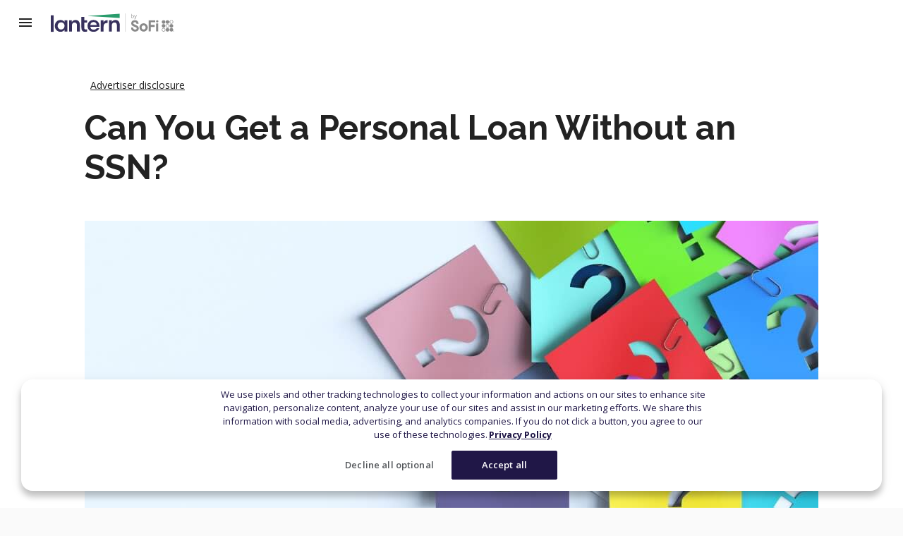

--- FILE ---
content_type: text/html; charset=utf-8
request_url: https://lanterncredit.com/personal-loans/personal-loans-without-social-security-number
body_size: 23187
content:
<!DOCTYPE html><html><head data-app-version="0.1.0" data-app-host="lantern-marketing-ui.default.svc.cluster.local"><meta charSet="utf-8"/><meta name="viewport" content="width=device-width"/><meta property="og:locale" content="en_US"/><meta property="og:site_name" content="LanternCredit"/><title>Can You Get a Personal Loan Without a SSN? | Lantern by SoFi</title><meta name="robots" content="index,follow"/><meta name="googlebot" content="index,follow"/><meta name="description" content="It is possible to get a personal loan without a Social Security number. Learn more about personal loans without a SSN and how they work."/><meta property="og:url" content="https://lanterncredit.com/personal-loans/personal-loans-without-social-security-number"/><meta property="og:type" content="article"/><meta property="og:title" content="Can You Get a Personal Loan Without a SSN?"/><meta property="og:description" content="It is possible to get a personal loan without a Social Security number. Learn more about personal loans without a SSN and how they work."/><meta property="og:image" content="https://images.ctfassets.net/dzdmblwsahji/6DSvtiVDj0h5e51CImTxXB/8a51e82741ef241b7840323164cefbe7/question-mark-on-colorful-paper.jpg_s_1024x1024_w_is_k_20_c_NEFa5Po5eEoUGAQLTqF4sfqwcfzM_xaTaOCnSmH4w08___1_.jpg"/><meta property="og:image:alt" content="Can You Get a Personal Loan Without a SSN?"/><meta property="og:image:width" content="850"/><meta property="og:image:height" content="650"/><link rel="canonical" href="https://lanterncredit.com/personal-loans/personal-loans-without-social-security-number"/><script type="application/ld+json">{
    "@context": "https://schema.org",
    "@type": "Article",
    "mainEntityOfPage": {
      "@type": "WebPage",
      "@id": "https://lanterncredit.com/personal-loans/personal-loans-without-social-security-number"
    },
    "headline": "Can You Get a Personal Loan Without a SSN?",
    "image": [
      "https://images.ctfassets.net/dzdmblwsahji/6DSvtiVDj0h5e51CImTxXB/8a51e82741ef241b7840323164cefbe7/question-mark-on-colorful-paper.jpg_s_1024x1024_w_is_k_20_c_NEFa5Po5eEoUGAQLTqF4sfqwcfzM_xaTaOCnSmH4w08___1_.jpg"
     ],
    "datePublished": "2023-02-06T19:16:31.208Z",
    "dateModified": "2025-04-03",
    "author": {"@type": "Person","name": "Austin Kilham"},
    "publisher": {
      "@type": "Organization",
      "name": "Lantern by SoFi",
      "logo": {
        "@type": "ImageObject",
        "url": "https://lanterncredit.com/logo.png"
      }
    },
    "description": "It is possible to get a personal loan without a Social Security number. Learn more about personal loans without a SSN and how they work."
  }</script><script type="application/ld+json">{
    "@context": "https://schema.org/",
    "@type": "FAQPage",
    "mainEntity": [
  {
      "@type": "Question",
      "name": "Can I get a loan without a Social Security number?",
      "acceptedAnswer": {
        "@type": "Answer",
        "text": "<p>Yes, it is possible to get a personal loan without a Social Security number (SSN), though it may be more challenging. Some lenders will accept an Individual Taxpayer Identification Number (ITIN) instead of an SSN. Another option is to find a creditworthy cosigner for the loan.</p>"
      }
  },{
      "@type": "Question",
      "name": "Can I get a personal loan with an ITIN?",
      "acceptedAnswer": {
        "@type": "Answer",
        "text": "<p>Some lenders will accept an Individual Taxpayer Identification Number (ITIN) instead of a Social Security number. Check with each lender before you apply.</p>"
      }
  },{
      "@type": "Question",
      "name": "Do I need to provide an SSN for loan preapproval?",
      "acceptedAnswer": {
        "@type": "Answer",
        "text": "<p>Lender requirements vary. Some lenders may ask for your Social Security number (SSN) for loan preapproval, but others will not.</p>"
      }
  }]
  }</script><meta name="next-head-count" content="19"/><script src="https://cdn.cookielaw.org/consent/63b16f3d-d975-4f0a-bef4-fc489d092177/otSDKStub.js" type="text/javascript" charSet="UTF-8" data-domain-script="63b16f3d-d975-4f0a-bef4-fc489d092177"></script><script type="module">
                import OptanonWrapper from '/scripts/check-consent.js';
                // Set this so OneTrust can find the function
                window.OptanonWrapper = OptanonWrapper;
              </script><script>window.dataLayer = window.dataLayer || []; window.dataLayer.push({ originalLocation: document.location.protocol + '//' + document.location.hostname + document.location.pathname + document.location.search });</script><link rel="preconnect" href="https://cdn.glassboxcdn.com"/><link rel="preconnect" href="https://cdn.optimizely.com"/><link rel="preconnect" href="https://www.googletagmanager.com"/><link rel="preconnect" href="https://www.googletagservices.com"/><script type="text/plain" class="optanon-category-C0004">(function(h,o,u,n,d) {
                  h=h[d]=h[d]||{q:[],onReady:function(c){h.q.push(c)}}
                  d=o.createElement(u);d.async=1;d.src=n
                  n=o.getElementsByTagName(u)[0];n.parentNode.insertBefore(d,n)
                })(window,document,'script','https://www.datadoghq-browser-agent.com/datadog-rum-v4.js','DD_RUM')
                DD_RUM.onReady(function() {
                  DD_RUM.init({
                    clientToken: 'pub2a70f120b5c99e54bf8d339194c54faa',
                    applicationId: 'a26141c6-339e-4bf2-8e05-04e8d19dfe0c',
                    site: 'datadoghq.com',
                    service: 'lantern-marketing-ui',
                    version: 'master-17495',
                    env: 'production',
                    sampleRate: 100,
                    sessionReplaySampleRate: 100, // if not included, the default is 100
                    trackResources: true,
                    trackLongTasks: true,
                    trackUserInteractions: true,
                    enableExperimentalFeatures: ['clickmap'],
                    trackFrustrations: true,
                    defaultPrivacyLevel: 'mask-user-input',
                  })
                })</script><script type="text/plain" class="optanon-category-C0004">(function(w,d,s,l,i){w[l]=w[l]||[];w[l].push({'gtm.start':
new Date().getTime(),event:'gtm.js'});var f=d.getElementsByTagName(s)[0],
j=d.createElement(s),dl=l!='dataLayer'?'&l='+l:'';j.async=true;j.src=
'https://www.googletagmanager.com/gtm.js?id='+i+dl+ '&gtm_auth=Pyloj5CLPjurAwQEBCp5gw&gtm_preview=env-2&gtm_cookies_win=x';f.parentNode.insertBefore(j,f);
})(window,document,'script','dataLayer', 'GTM-KPHPNLP');</script><script async="" type="text/plain" class="optanon-category-C0002" src="https://cdn.glassboxcdn.com/sofi/lantern/p/detector-dom.min.js" data-clsconfig="domMaskOmitByClass=[&quot;sr-mask&quot;]"></script><link rel="shortcut icon" href="/favicon.ico"/><link rel="preconnect" href="https://fonts.gstatic.com" crossorigin /><noscript data-n-css=""></noscript><script defer="" nomodule="" src="/_next/static/chunks/polyfills-42372ed130431b0a.js"></script><script src="/_next/static/chunks/webpack-60a2dc8ddd2af493.js" defer=""></script><script src="/_next/static/chunks/framework-8079855ac7d29bae.js" defer=""></script><script src="/_next/static/chunks/main-d123c0e0eca514a1.js" defer=""></script><script src="/_next/static/chunks/pages/_app-b499b5f40e64d215.js" defer=""></script><script src="/_next/static/chunks/167-a3797361748e1d6d.js" defer=""></script><script src="/_next/static/chunks/3685-33bbb6597ef41dc8.js" defer=""></script><script src="/_next/static/chunks/5798-c567bc5e24d1e0f8.js" defer=""></script><script src="/_next/static/chunks/2924-ba82d3ffd8da5116.js" defer=""></script><script src="/_next/static/chunks/7333-9fb0ebff208e7c44.js" defer=""></script><script src="/_next/static/chunks/9082-c64653c5b2e0799d.js" defer=""></script><script src="/_next/static/chunks/8249-2dc2e9525fe06afd.js" defer=""></script><script src="/_next/static/chunks/7130-33666e9ad440900a.js" defer=""></script><script src="/_next/static/chunks/1982-877b0b788d2e5987.js" defer=""></script><script src="/_next/static/chunks/9796-c0fa07b45dc78c09.js" defer=""></script><script src="/_next/static/chunks/7241-36215166b7192c3b.js" defer=""></script><script src="/_next/static/chunks/1415-ff170edf7b96d93b.js" defer=""></script><script src="/_next/static/chunks/1898-c4c7f5c345e4f897.js" defer=""></script><script src="/_next/static/chunks/7046-eff502b749c0b647.js" defer=""></script><script src="/_next/static/chunks/2495-e6a1812f76fecc91.js" defer=""></script><script src="/_next/static/chunks/2843-8396c11393562f37.js" defer=""></script><script src="/_next/static/chunks/2976-3187524a72424c56.js" defer=""></script><script src="/_next/static/chunks/6909-e71f459d8d786ecf.js" defer=""></script><script src="/_next/static/chunks/7846-9b942b7483f8b085.js" defer=""></script><script src="/_next/static/chunks/7921-3295f4bd1613e78b.js" defer=""></script><script src="/_next/static/chunks/338-87d6efbe09320ffe.js" defer=""></script><script src="/_next/static/chunks/9070-f82d65b6cafaf02d.js" defer=""></script><script src="/_next/static/chunks/4235-1d876c44c8b6f5c7.js" defer=""></script><script src="/_next/static/chunks/9035-a1fa2b5fb25e0d61.js" defer=""></script><script src="/_next/static/chunks/2225-4279cbf59df3b405.js" defer=""></script><script src="/_next/static/chunks/pages/%5Bcategory-slug%5D/%5Bpost-slug%5D-caddd1447bd28f4b.js" defer=""></script><script src="/_next/static/EQJDIjT7s58XCr22TEKJy/_buildManifest.js" defer=""></script><script src="/_next/static/EQJDIjT7s58XCr22TEKJy/_ssgManifest.js" defer=""></script><style id="jss-server-side">.MuiSvgIcon-root{fill:currentColor;width:1em;height:1em;display:inline-block;font-size:1.5rem;transition:fill .2s cubic-bezier(.4,0,.2,1) 0ms;flex-shrink:0;user-select:none}.MuiSvgIcon-colorPrimary{color:#37315d}.MuiSvgIcon-colorSecondary{color:#299c6c}.MuiSvgIcon-colorAction{color:rgba(0,0,0,.54)}.MuiSvgIcon-colorError{color:#ff654e}.MuiSvgIcon-colorDisabled{color:#8a8a8a}.MuiSvgIcon-fontSizeInherit{font-size:inherit;vertical-align:baseline}.MuiSvgIcon-fontSizeSmall{font-size:1.4285714285714284rem}.MuiSvgIcon-fontSizeLarge{font-size:3.75rem;font-style:normal;font-family:Raleway;font-weight:700;line-height:4.5rem;margin-bottom:24px}.MuiCollapse-container{width:100%;height:0;overflow:hidden;transition:height .3s cubic-bezier(.4,0,.2,1) 0ms}.MuiCollapse-entered{height:auto;overflow:visible}.MuiCollapse-hidden{visibility:hidden}.MuiCollapse-wrapper{display:flex}.MuiCollapse-wrapperInner{width:100%}.MuiButtonBase-root{color:inherit;border:0;cursor:pointer;margin:0;display:inline-flex;outline:0;padding:0;position:relative;align-items:center;user-select:none;border-radius:0;vertical-align:middle;-moz-appearance:none;justify-content:center;text-decoration:none;background-color:rgba(0,0,0,0);-webkit-appearance:none;-webkit-tap-highlight-color:transparent}.MuiButtonBase-root::-moz-focus-inner{border-style:none}.MuiButtonBase-root.Mui-disabled{cursor:default;pointer-events:none}@media print{.MuiButtonBase-root{color-adjust:exact}}.MuiIconButton-root{flex:0 0 auto;color:rgba(0,0,0,.54);padding:12px;overflow:visible;font-size:1.7142857142857142rem;text-align:center;transition:background-color .15s cubic-bezier(.4,0,.2,1) 0ms;border-radius:50%}.MuiIconButton-root:hover{background-color:rgba(0,0,0,.04)}.MuiIconButton-root.Mui-disabled{color:#8a8a8a;background-color:rgba(0,0,0,0)}@media (hover:none){.MuiIconButton-root:hover{background-color:rgba(0,0,0,0)}}.MuiIconButton-edgeStart{margin-left:-12px}.MuiIconButton-sizeSmall.MuiIconButton-edgeStart{margin-left:-3px}.MuiIconButton-edgeEnd{margin-right:-12px}.MuiIconButton-sizeSmall.MuiIconButton-edgeEnd{margin-right:-3px}.MuiIconButton-colorInherit{color:inherit}.MuiIconButton-colorPrimary{color:#37315d}.MuiIconButton-colorPrimary:hover{background-color:rgba(55,49,93,.04)}@media (hover:none){.MuiIconButton-colorPrimary:hover{background-color:rgba(0,0,0,0)}}.MuiIconButton-colorSecondary{color:#299c6c}.MuiIconButton-colorSecondary:hover{background-color:rgba(41,156,108,.04)}@media (hover:none){.MuiIconButton-colorSecondary:hover{background-color:rgba(0,0,0,0)}}.MuiIconButton-sizeSmall{padding:3px;font-size:1.2857142857142856rem}.MuiIconButton-label{width:100%;display:flex;align-items:inherit;justify-content:inherit}.Mui-focusVisible .MuiIconButton-label{outline:2px solid #00a9ce}.MuiAvatar-root{width:40px;height:40px;display:flex;overflow:hidden;position:relative;font-size:1.4285714285714284rem;align-items:center;flex-shrink:0;font-family:Open Sans,sans-serif;line-height:1;user-select:none;border-radius:50%;justify-content:center}.MuiAvatar-colorDefault{color:#fafafa;background-color:#d9d9d9}.MuiAvatar-rounded{border-radius:2px}.MuiAvatar-square{border-radius:0}.MuiAvatar-img{color:rgba(0,0,0,0);width:100%;height:100%;object-fit:cover;text-align:center;text-indent:10000px}.MuiAvatar-fallback{width:75%;height:75%}.jss1{display:flex;min-height:100vh;flex-direction:column;justify-content:stretch}.MuiTypography-root{margin:0}.MuiTypography-body2{font-size:.875rem;line-height:1.3125rem}.MuiTypography-body1,.MuiTypography-body2{font-style:normal;font-family:Open Sans,sans-serif;font-weight:400}.MuiTypography-body1{font-size:1rem;line-height:1.5rem}.MuiTypography-caption{font-size:.75rem;font-family:Open Sans,sans-serif;font-weight:400;line-height:1.125rem}.MuiTypography-button{font-size:.875rem;font-style:normal;font-family:Open Sans,sans-serif;font-weight:700;line-height:1.3125rem;text-transform:uppercase}.MuiTypography-h1{font-size:3.75rem;font-style:normal;font-family:Raleway;font-weight:700;line-height:4.5rem}.MuiTypography-h2{font-size:3rem;font-style:normal;font-family:Open Sans,sans-serif;font-weight:600;line-height:3.5rem}@media (max-width:599.95px){.MuiTypography-h2{font-size:3rem}}.MuiTypography-h3{font-size:2.125rem;font-style:normal;font-family:Raleway;font-weight:700;line-height:2.5rem}.MuiTypography-h4{font-size:1.5rem;font-style:normal;font-family:Open Sans,sans-serif;font-weight:700;line-height:2rem}.MuiTypography-h5{line-height:1.5rem}.MuiTypography-h5,.MuiTypography-h6{font-size:1.25rem;font-style:normal;font-family:Open Sans,sans-serif;font-weight:600}.MuiTypography-h6{line-height:1.875rem}.MuiTypography-subtitle1{font-size:1rem;line-height:1.5rem}.MuiTypography-subtitle1,.MuiTypography-subtitle2{font-style:normal;font-family:Open Sans,sans-serif;font-weight:600}.MuiTypography-subtitle2{font-size:.875rem;line-height:1.3125}.MuiTypography-overline{font-size:.8571428571428571rem;font-family:Open Sans,sans-serif;font-weight:400;line-height:2.66;text-transform:uppercase}.MuiTypography-srOnly{width:1px;height:1px;overflow:hidden;position:absolute}.MuiTypography-alignLeft{text-align:left}.MuiTypography-alignCenter{text-align:center}.MuiTypography-alignRight{text-align:right}.MuiTypography-alignJustify{text-align:justify}.MuiTypography-noWrap{overflow:hidden;white-space:nowrap;text-overflow:ellipsis}.MuiTypography-gutterBottom{margin-bottom:8px}.MuiTypography-paragraph{margin-bottom:16px}.MuiTypography-colorInherit{color:inherit}.MuiTypography-colorPrimary{color:#37315d}.MuiTypography-colorSecondary{color:#299c6c}.MuiTypography-colorTextPrimary{color:#222}.MuiTypography-colorTextSecondary{color:#fff}.MuiTypography-colorError{color:#ff654e}.MuiTypography-displayInline{display:inline}.MuiTypography-displayBlock{display:block}.MuiButton-root{color:#222;height:48px;padding:6px 16px;font-size:.875rem;min-width:64px;box-shadow:none;box-sizing:border-box;font-style:normal;transition:background-color .25s cubic-bezier(.4,0,.2,1) 0ms,box-shadow .25s cubic-bezier(.4,0,.2,1) 0ms,border .25s cubic-bezier(.4,0,.2,1) 0ms;font-family:Open Sans,sans-serif;font-weight:700;line-height:1.3125rem;border-radius:2px;text-transform:uppercase}.MuiButton-root:hover{text-decoration:none;background-color:#f2f2f2}.MuiButton-root.Mui-disabled{color:#8a8a8a}.MuiButton-root:active{background-color:#d9d9d9}.MuiButton-root.Mui-focusVisible{outline:2px solid #00a9ce;background-color:#f2f2f2}@media (hover:none){.MuiButton-root:hover{background-color:rgba(0,0,0,0)}}.MuiButton-root:hover.Mui-disabled{background-color:rgba(0,0,0,0)}.MuiButton-label{width:100%;display:inherit;align-items:inherit;justify-content:inherit}.MuiButton-text{padding:6px 8px}.MuiButton-textPrimary{color:#37315d}.MuiButton-textPrimary:hover{background-color:rgba(55,49,93,.04)}@media (hover:none){.MuiButton-textPrimary:hover{background-color:rgba(0,0,0,0)}}.MuiButton-textSecondary{color:#299c6c}.MuiButton-textSecondary:hover{background-color:#f2f2f2}.MuiButton-textSecondary:active{background-color:#d9d9d9}@media (hover:none){.MuiButton-textSecondary:hover{background-color:rgba(0,0,0,0)}}.MuiButton-outlined{border:1px solid rgba(0,0,0,.23);padding:5px 15px}.MuiButton-outlined.Mui-disabled{border:1px solid #d9d9d9}.MuiButton-outlinedPrimary{color:#37315d;border:1px solid rgba(55,49,93,.5)}.MuiButton-outlinedPrimary:hover{border:1px solid #37315d;background-color:rgba(55,49,93,.04)}@media (hover:none){.MuiButton-outlinedPrimary:hover{background-color:rgba(0,0,0,0)}}.MuiButton-outlinedSecondary{color:#299c6c;border:1px solid #299c6c}.MuiButton-outlinedSecondary:hover{border:1px solid #299c6c;background-color:#f2f2f2}.MuiButton-outlinedSecondary.Mui-disabled{border:1px solid #8a8a8a}.MuiButton-outlinedSecondary:active{background-color:#d9d9d9}@media (hover:none){.MuiButton-outlinedSecondary:hover{background-color:rgba(0,0,0,0)}}.MuiButton-contained{color:rgba(0,0,0,.87);background-color:#e6e6e6}.MuiButton-contained,.MuiButton-contained:hover{box-shadow:0 1px 3px rgba(0,0,0,.2),0 2px 2px rgba(0,0,0,.12),0 0 2px rgba(0,0,0,.14)}.MuiButton-contained:hover{background-color:#d5d5d5}.MuiButton-contained.Mui-focusVisible,.MuiButton-contained:active{box-shadow:0 1px 3px rgba(0,0,0,.2),0 2px 2px rgba(0,0,0,.12),0 0 2px rgba(0,0,0,.14)}.MuiButton-contained.Mui-disabled{color:#8a8a8a;box-shadow:none;background-color:#d9d9d9}@media (hover:none){.MuiButton-contained:hover{box-shadow:0 3px 1px -2px rgba(0,0,0,.2),0 2px 2px 0 rgba(0,0,0,.14),0 1px 5px 0 rgba(0,0,0,.12);background-color:#e6e6e6}}.MuiButton-contained:hover.Mui-disabled{background-color:#d9d9d9}.MuiButton-containedPrimary{color:#fff;background-color:#37315d}.MuiButton-containedPrimary.Mui-focusVisible,.MuiButton-containedPrimary:active,.MuiButton-containedPrimary:hover{background-color:#1d1a45}@media (hover:none){.MuiButton-containedPrimary:hover{background-color:#37315d}}.MuiButton-containedSecondary{color:#fff;background-color:#299c6c}.MuiButton-containedSecondary:hover{background-color:#0f8453}.MuiButton-containedSecondary:active{background-color:#00693c}.MuiButton-containedSecondary.Mui-focusVisible{background-color:#0f8453}@media (hover:none){.MuiButton-containedSecondary:hover{background-color:#299c6c}}.MuiButton-disableElevation,.MuiButton-disableElevation.Mui-disabled,.MuiButton-disableElevation.Mui-focusVisible,.MuiButton-disableElevation:active,.MuiButton-disableElevation:hover{box-shadow:none}.MuiButton-colorInherit{color:inherit;border-color:currentColor}.MuiButton-textSizeSmall{padding:4px 5px;font-size:.9285714285714285rem}.MuiButton-textSizeLarge{padding:8px 11px;font-size:1.0714285714285714rem}.MuiButton-outlinedSizeSmall{padding:3px 9px;font-size:.9285714285714285rem}.MuiButton-outlinedSizeLarge{padding:7px 21px;font-size:1.0714285714285714rem}.MuiButton-containedSizeSmall{padding:4px 10px;font-size:.9285714285714285rem}.MuiButton-containedSizeLarge{padding:8px 22px;font-size:1.0714285714285714rem}.MuiButton-fullWidth{width:100%}.MuiButton-startIcon{display:inherit;margin-left:-4px;margin-right:8px}.MuiButton-startIcon.MuiButton-iconSizeSmall{margin-left:-2px}.MuiButton-endIcon{display:inherit;margin-left:8px;margin-right:-4px}.MuiButton-endIcon.MuiButton-iconSizeSmall{margin-right:-2px}.MuiButton-iconSizeSmall>:first-child{font-size:18px}.MuiButton-iconSizeMedium>:first-child{font-size:20px}.MuiButton-iconSizeLarge>:first-child{font-size:22px}.MuiContainer-root{width:100%;display:block;box-sizing:border-box;margin-left:auto;margin-right:auto;padding-left:24px;padding-right:24px}@media (min-width:600px){.MuiContainer-root{padding-left:24px;padding-right:24px}}@media (min-width:0px){.MuiContainer-root{padding-left:24px;padding-right:24px}}@media (min-width:1080px){.MuiContainer-root{padding-left:20px;padding-right:20px}}.MuiContainer-disableGutters{padding-left:0;padding-right:0}@media (min-width:600px){.MuiContainer-fixed{max-width:600px}}@media (min-width:768px){.MuiContainer-fixed{max-width:768px}}@media (min-width:1080px){.MuiContainer-fixed{max-width:1080px}}@media (min-width:1440px){.MuiContainer-fixed{max-width:1440px}}@media (min-width:1920px){.MuiContainer-fixed{max-width:1920px}}@media (min-width:0px){.MuiContainer-maxWidthXs{max-width:444px}}@media (min-width:600px){.MuiContainer-maxWidthSm{max-width:600px}}@media (min-width:768px){.MuiContainer-maxWidthMd{max-width:768px}}@media (min-width:1080px){.MuiContainer-maxWidthLg{max-width:1080px}}@media (min-width:1920px){.MuiContainer-maxWidthXl{max-width:1920px}}html{box-sizing:border-box;overflow-x:hidden;-webkit-font-smoothing:antialiased;-moz-osx-font-smoothing:grayscale}*,:after,:before{box-sizing:inherit}b,strong{font-weight:700}body{color:#222;margin:0;font-size:.875rem;font-style:normal;font-family:Open Sans,sans-serif;font-weight:400;line-height:1.3125rem;background-color:#fafafa}@media print{body{background-color:#fff}}body::backdrop{background-color:#fafafa}@font-face{font-family:TT Norms;font-style:normal;font-display:swap;font-weight:400;src:url(https://d32ijn7u0aqfv4.cloudfront.net/assets/fonts/v3/TTNorms.woff2) format("woff2")}@media print{.MuiDialog-root{position:absolute!important}}.MuiDialog-scrollPaper{display:flex;align-items:center;justify-content:center}.MuiDialog-scrollBody{overflow-x:hidden;overflow-y:auto;text-align:center}.MuiDialog-scrollBody:after{width:0;height:100%;content:"";display:inline-block;vertical-align:middle}.MuiDialog-container{height:100%;outline:0}@media print{.MuiDialog-container{height:auto}}.MuiDialog-paper{margin:32px;position:relative;overflow-y:auto}@media print{.MuiDialog-paper{box-shadow:none;overflow-y:visible}}.MuiDialog-paperScrollPaper{display:flex;max-height:calc(100% - 64px);flex-direction:column}.MuiDialog-paperScrollBody{display:inline-block;text-align:left;vertical-align:middle}.MuiDialog-paperWidthFalse{max-width:calc(100% - 64px)}.MuiDialog-paperWidthXs{max-width:444px}@media (max-width:507.95px){.MuiDialog-paperWidthXs.MuiDialog-paperScrollBody{max-width:calc(100% - 64px)}}.MuiDialog-paperWidthSm{max-width:600px}@media (max-width:663.95px){.MuiDialog-paperWidthSm.MuiDialog-paperScrollBody{max-width:calc(100% - 64px)}}.MuiDialog-paperWidthMd{max-width:768px}@media (max-width:831.95px){.MuiDialog-paperWidthMd.MuiDialog-paperScrollBody{max-width:calc(100% - 64px)}}.MuiDialog-paperWidthLg{max-width:1080px}@media (max-width:1143.95px){.MuiDialog-paperWidthLg.MuiDialog-paperScrollBody{max-width:calc(100% - 64px)}}.MuiDialog-paperWidthXl{max-width:1920px}@media (max-width:1983.95px){.MuiDialog-paperWidthXl.MuiDialog-paperScrollBody{max-width:calc(100% - 64px)}}.MuiDialog-paperFullWidth{width:calc(100% - 64px)}.MuiDialog-paperFullScreen{width:100%;height:100%;margin:0;max-width:100%;max-height:none;border-radius:0}.MuiDialog-paperFullScreen.MuiDialog-paperScrollBody{margin:0;max-width:100%}.MuiDrawer-docked{flex:0 0 auto}.MuiDrawer-paper{top:0;flex:1 0 auto;height:100%;display:flex;outline:0;z-index:1200;position:fixed;overflow-y:auto;flex-direction:column;-webkit-overflow-scrolling:touch}.MuiDrawer-paperAnchorLeft{left:0;right:auto}.MuiDrawer-paperAnchorRight{left:auto;right:0}.MuiDrawer-paperAnchorTop{top:0;left:0;right:0;bottom:auto;height:auto;max-height:100%}.MuiDrawer-paperAnchorBottom{top:auto;left:0;right:0;bottom:0;height:auto;max-height:100%}.MuiDrawer-paperAnchorDockedLeft{border-right:1px solid rgba(0,0,0,.12)}.MuiDrawer-paperAnchorDockedTop{border-bottom:1px solid rgba(0,0,0,.12)}.MuiDrawer-paperAnchorDockedRight{border-left:1px solid rgba(0,0,0,.12)}.MuiDrawer-paperAnchorDockedBottom{border-top:1px solid rgba(0,0,0,.12)}.MuiGrid-container{width:100%;display:flex;flex-wrap:wrap;box-sizing:border-box}.MuiGrid-item{margin:0;box-sizing:border-box}.MuiGrid-zeroMinWidth{min-width:0}.MuiGrid-direction-xs-column{flex-direction:column}.MuiGrid-direction-xs-column-reverse{flex-direction:column-reverse}.MuiGrid-direction-xs-row-reverse{flex-direction:row-reverse}.MuiGrid-wrap-xs-nowrap{flex-wrap:nowrap}.MuiGrid-wrap-xs-wrap-reverse{flex-wrap:wrap-reverse}.MuiGrid-align-items-xs-center{align-items:center}.MuiGrid-align-items-xs-flex-start{align-items:flex-start}.MuiGrid-align-items-xs-flex-end{align-items:flex-end}.MuiGrid-align-items-xs-baseline{align-items:baseline}.MuiGrid-align-content-xs-center{align-content:center}.MuiGrid-align-content-xs-flex-start{align-content:flex-start}.MuiGrid-align-content-xs-flex-end{align-content:flex-end}.MuiGrid-align-content-xs-space-between{align-content:space-between}.MuiGrid-align-content-xs-space-around{align-content:space-around}.MuiGrid-justify-xs-center{justify-content:center}.MuiGrid-justify-xs-flex-end{justify-content:flex-end}.MuiGrid-justify-xs-space-between{justify-content:space-between}.MuiGrid-justify-xs-space-around{justify-content:space-around}.MuiGrid-justify-xs-space-evenly{justify-content:space-evenly}.MuiGrid-spacing-xs-1{width:calc(100% + 8px);margin:-4px}.MuiGrid-spacing-xs-1>.MuiGrid-item{padding:4px}.MuiGrid-spacing-xs-2{width:calc(100% + 16px);margin:-8px}.MuiGrid-spacing-xs-2>.MuiGrid-item{padding:8px}.MuiGrid-spacing-xs-3{width:calc(100% + 24px);margin:-12px}.MuiGrid-spacing-xs-3>.MuiGrid-item{padding:12px}.MuiGrid-spacing-xs-4{width:calc(100% + 32px);margin:-16px}.MuiGrid-spacing-xs-4>.MuiGrid-item{padding:16px}.MuiGrid-spacing-xs-5{width:calc(100% + 40px);margin:-20px}.MuiGrid-spacing-xs-5>.MuiGrid-item{padding:20px}.MuiGrid-spacing-xs-6{width:calc(100% + 48px);margin:-24px}.MuiGrid-spacing-xs-6>.MuiGrid-item{padding:24px}.MuiGrid-spacing-xs-7{width:calc(100% + 56px);margin:-28px}.MuiGrid-spacing-xs-7>.MuiGrid-item{padding:28px}.MuiGrid-spacing-xs-8{width:calc(100% + 64px);margin:-32px}.MuiGrid-spacing-xs-8>.MuiGrid-item{padding:32px}.MuiGrid-spacing-xs-9{width:calc(100% + 72px);margin:-36px}.MuiGrid-spacing-xs-9>.MuiGrid-item{padding:36px}.MuiGrid-spacing-xs-10{width:calc(100% + 80px);margin:-40px}.MuiGrid-spacing-xs-10>.MuiGrid-item{padding:40px}.MuiGrid-grid-xs-auto{flex-grow:0;max-width:none;flex-basis:auto}.MuiGrid-grid-xs-true{flex-grow:1;max-width:100%;flex-basis:0}.MuiGrid-grid-xs-1{flex-grow:0;max-width:8.333333%;flex-basis:8.333333%}.MuiGrid-grid-xs-2{flex-grow:0;max-width:16.666667%;flex-basis:16.666667%}.MuiGrid-grid-xs-3{flex-grow:0;max-width:25%;flex-basis:25%}.MuiGrid-grid-xs-4{flex-grow:0;max-width:33.333333%;flex-basis:33.333333%}.MuiGrid-grid-xs-5{flex-grow:0;max-width:41.666667%;flex-basis:41.666667%}.MuiGrid-grid-xs-6{flex-grow:0;max-width:50%;flex-basis:50%}.MuiGrid-grid-xs-7{flex-grow:0;max-width:58.333333%;flex-basis:58.333333%}.MuiGrid-grid-xs-8{flex-grow:0;max-width:66.666667%;flex-basis:66.666667%}.MuiGrid-grid-xs-9{flex-grow:0;max-width:75%;flex-basis:75%}.MuiGrid-grid-xs-10{flex-grow:0;max-width:83.333333%;flex-basis:83.333333%}.MuiGrid-grid-xs-11{flex-grow:0;max-width:91.666667%;flex-basis:91.666667%}.MuiGrid-grid-xs-12{flex-grow:0;max-width:100%;flex-basis:100%}@media (min-width:600px){.MuiGrid-grid-sm-auto{flex-grow:0;max-width:none;flex-basis:auto}.MuiGrid-grid-sm-true{flex-grow:1;max-width:100%;flex-basis:0}.MuiGrid-grid-sm-1{flex-grow:0;max-width:8.333333%;flex-basis:8.333333%}.MuiGrid-grid-sm-2{flex-grow:0;max-width:16.666667%;flex-basis:16.666667%}.MuiGrid-grid-sm-3{flex-grow:0;max-width:25%;flex-basis:25%}.MuiGrid-grid-sm-4{flex-grow:0;max-width:33.333333%;flex-basis:33.333333%}.MuiGrid-grid-sm-5{flex-grow:0;max-width:41.666667%;flex-basis:41.666667%}.MuiGrid-grid-sm-6{flex-grow:0;max-width:50%;flex-basis:50%}.MuiGrid-grid-sm-7{flex-grow:0;max-width:58.333333%;flex-basis:58.333333%}.MuiGrid-grid-sm-8{flex-grow:0;max-width:66.666667%;flex-basis:66.666667%}.MuiGrid-grid-sm-9{flex-grow:0;max-width:75%;flex-basis:75%}.MuiGrid-grid-sm-10{flex-grow:0;max-width:83.333333%;flex-basis:83.333333%}.MuiGrid-grid-sm-11{flex-grow:0;max-width:91.666667%;flex-basis:91.666667%}.MuiGrid-grid-sm-12{flex-grow:0;max-width:100%;flex-basis:100%}}@media (min-width:768px){.MuiGrid-grid-md-auto{flex-grow:0;max-width:none;flex-basis:auto}.MuiGrid-grid-md-true{flex-grow:1;max-width:100%;flex-basis:0}.MuiGrid-grid-md-1{flex-grow:0;max-width:8.333333%;flex-basis:8.333333%}.MuiGrid-grid-md-2{flex-grow:0;max-width:16.666667%;flex-basis:16.666667%}.MuiGrid-grid-md-3{flex-grow:0;max-width:25%;flex-basis:25%}.MuiGrid-grid-md-4{flex-grow:0;max-width:33.333333%;flex-basis:33.333333%}.MuiGrid-grid-md-5{flex-grow:0;max-width:41.666667%;flex-basis:41.666667%}.MuiGrid-grid-md-6{flex-grow:0;max-width:50%;flex-basis:50%}.MuiGrid-grid-md-7{flex-grow:0;max-width:58.333333%;flex-basis:58.333333%}.MuiGrid-grid-md-8{flex-grow:0;max-width:66.666667%;flex-basis:66.666667%}.MuiGrid-grid-md-9{flex-grow:0;max-width:75%;flex-basis:75%}.MuiGrid-grid-md-10{flex-grow:0;max-width:83.333333%;flex-basis:83.333333%}.MuiGrid-grid-md-11{flex-grow:0;max-width:91.666667%;flex-basis:91.666667%}.MuiGrid-grid-md-12{flex-grow:0;max-width:100%;flex-basis:100%}}@media (min-width:1080px){.MuiGrid-grid-lg-auto{flex-grow:0;max-width:none;flex-basis:auto}.MuiGrid-grid-lg-true{flex-grow:1;max-width:100%;flex-basis:0}.MuiGrid-grid-lg-1{flex-grow:0;max-width:8.333333%;flex-basis:8.333333%}.MuiGrid-grid-lg-2{flex-grow:0;max-width:16.666667%;flex-basis:16.666667%}.MuiGrid-grid-lg-3{flex-grow:0;max-width:25%;flex-basis:25%}.MuiGrid-grid-lg-4{flex-grow:0;max-width:33.333333%;flex-basis:33.333333%}.MuiGrid-grid-lg-5{flex-grow:0;max-width:41.666667%;flex-basis:41.666667%}.MuiGrid-grid-lg-6{flex-grow:0;max-width:50%;flex-basis:50%}.MuiGrid-grid-lg-7{flex-grow:0;max-width:58.333333%;flex-basis:58.333333%}.MuiGrid-grid-lg-8{flex-grow:0;max-width:66.666667%;flex-basis:66.666667%}.MuiGrid-grid-lg-9{flex-grow:0;max-width:75%;flex-basis:75%}.MuiGrid-grid-lg-10{flex-grow:0;max-width:83.333333%;flex-basis:83.333333%}.MuiGrid-grid-lg-11{flex-grow:0;max-width:91.666667%;flex-basis:91.666667%}.MuiGrid-grid-lg-12{flex-grow:0;max-width:100%;flex-basis:100%}}@media (min-width:1920px){.MuiGrid-grid-xl-auto{flex-grow:0;max-width:none;flex-basis:auto}.MuiGrid-grid-xl-true{flex-grow:1;max-width:100%;flex-basis:0}.MuiGrid-grid-xl-1{flex-grow:0;max-width:8.333333%;flex-basis:8.333333%}.MuiGrid-grid-xl-2{flex-grow:0;max-width:16.666667%;flex-basis:16.666667%}.MuiGrid-grid-xl-3{flex-grow:0;max-width:25%;flex-basis:25%}.MuiGrid-grid-xl-4{flex-grow:0;max-width:33.333333%;flex-basis:33.333333%}.MuiGrid-grid-xl-5{flex-grow:0;max-width:41.666667%;flex-basis:41.666667%}.MuiGrid-grid-xl-6{flex-grow:0;max-width:50%;flex-basis:50%}.MuiGrid-grid-xl-7{flex-grow:0;max-width:58.333333%;flex-basis:58.333333%}.MuiGrid-grid-xl-8{flex-grow:0;max-width:66.666667%;flex-basis:66.666667%}.MuiGrid-grid-xl-9{flex-grow:0;max-width:75%;flex-basis:75%}.MuiGrid-grid-xl-10{flex-grow:0;max-width:83.333333%;flex-basis:83.333333%}.MuiGrid-grid-xl-11{flex-grow:0;max-width:91.666667%;flex-basis:91.666667%}.MuiGrid-grid-xl-12{flex-grow:0;max-width:100%;flex-basis:100%}}.MuiLink-root{color:#222}.MuiLink-root.MuiTypography-colorInherit{color:inherit}.MuiLink-underlineHover,.MuiLink-underlineNone{text-decoration:none}.MuiLink-underlineAlways,.MuiLink-underlineHover:hover{text-decoration:underline}.MuiLink-button{border:0;cursor:pointer;margin:0;outline:0;padding:0;position:relative;user-select:none;border-radius:0;vertical-align:middle;-moz-appearance:none;background-color:rgba(0,0,0,0);-webkit-appearance:none;-webkit-tap-highlight-color:transparent}.MuiLink-button::-moz-focus-inner{border-style:none}.MuiLink-button.Mui-focusVisible{outline:auto}.MuiLink-button:not(.MuiTypography-body1){font-size:inherit;vertical-align:baseline}.MuiListItem-root{width:100%;display:flex;position:relative;box-sizing:border-box;text-align:left;align-items:center;padding-top:8px;padding-bottom:8px;justify-content:flex-start;text-decoration:none}.MuiListItem-root.Mui-focusVisible,.MuiListItem-root.Mui-selected,.MuiListItem-root.Mui-selected:hover{background-color:rgba(0,0,0,.08)}.MuiListItem-root.Mui-disabled{opacity:.5}.MuiListItem-root.Mui-focusVisible{background-color:#d9d9d9}.MuiListItem-root.Mui-selected:not(.Mui-focusVisible){background-color:inherit}.MuiListItem-root.Mui-selected:hover{background-color:#d9d9d9}.MuiListItem-container{position:relative}.MuiListItem-dense{padding-top:4px;padding-bottom:4px}.MuiListItem-alignItemsFlexStart{align-items:flex-start}.MuiListItem-divider{border-bottom:1px solid rgba(0,0,0,.12);background-clip:padding-box}.MuiListItem-gutters{padding-left:16px;padding-right:16px}.MuiListItem-button{transition:background-color .15s cubic-bezier(.4,0,.2,1) 0ms}.MuiListItem-button:hover{text-decoration:none;background-color:#d9d9d9}@media (hover:none){.MuiListItem-button:hover{background-color:rgba(0,0,0,0)}}.MuiListItem-secondaryAction{padding-right:48px}.MuiListItemText-root{flex:1 1 auto;min-width:0;margin-top:4px;margin-bottom:4px}.MuiListItemText-multiline{margin-top:6px;margin-bottom:6px}.MuiListItemText-inset{padding-left:56px}.MuiPopover-paper{outline:0;position:absolute;max-width:calc(100% - 32px);min-width:16px;max-height:calc(100% - 32px);min-height:16px;overflow-x:hidden;overflow-y:auto}.MuiSnackbar-root{left:8px;right:8px;display:flex;z-index:1400;position:fixed;align-items:center;justify-content:center}.MuiSnackbar-anchorOriginTopCenter{top:8px}@media (min-width:600px){.MuiSnackbar-anchorOriginTopCenter{top:24px;left:50%;right:auto;transform:translateX(-50%)}}.MuiSnackbar-anchorOriginBottomCenter{bottom:8px}@media (min-width:600px){.MuiSnackbar-anchorOriginBottomCenter{left:50%;right:auto;bottom:24px;transform:translateX(-50%)}}.MuiSnackbar-anchorOriginTopRight{top:8px;justify-content:flex-end}@media (min-width:600px){.MuiSnackbar-anchorOriginTopRight{top:24px;left:auto;right:24px}}.MuiSnackbar-anchorOriginBottomRight{bottom:8px;justify-content:flex-end}@media (min-width:600px){.MuiSnackbar-anchorOriginBottomRight{left:auto;right:24px;bottom:24px}}.MuiSnackbar-anchorOriginTopLeft{top:8px;justify-content:flex-start}@media (min-width:600px){.MuiSnackbar-anchorOriginTopLeft{top:24px;left:24px;right:auto}}.MuiSnackbar-anchorOriginBottomLeft{bottom:8px;justify-content:flex-start}@media (min-width:600px){.MuiSnackbar-anchorOriginBottomLeft{left:24px;right:auto;bottom:24px}}.MuiMobileHeaderBar-centerLogoImg{border-bottom:1px solid #d9d9d9;justify-content:center}.jss2{height:64px;display:flex;padding:0 24px;z-index:1001;position:relative;align-items:center;justify-content:flex-start;background-color:#fff}@media (max-width:599.95px){.jss2{height:48px}}@media (max-width:599.95px){.MuiResponsiveTypography-root[data-content-mobile]:after{content:attr(data-content-mobile)}}@media (min-width:600px){.MuiResponsiveTypography-root[data-content-desktop]:after{content:attr(data-content-desktop)}}@media (max-width:599.95px){.MuiResponsiveTypography-h1{font-size:3.75rem;font-style:normal;font-family:Raleway;font-weight:700;line-height:4.5rem}}@media (max-width:599.95px){.MuiResponsiveTypography-h2{font-size:3rem;font-style:normal;font-family:Open Sans,sans-serif;font-weight:600;line-height:3.5rem}}@media (max-width:599.95px){.MuiResponsiveTypography-h3{font-size:2.125rem;font-style:normal;font-family:Raleway;font-weight:700;line-height:2.5rem}}@media (max-width:599.95px){.MuiResponsiveTypography-h4{font-size:1.5rem;font-style:normal;font-family:Open Sans,sans-serif;font-weight:700;line-height:2rem}}@media (max-width:599.95px){.MuiResponsiveTypography-h5{line-height:1.5rem}}@media (max-width:599.95px){.MuiResponsiveTypography-h5,.MuiResponsiveTypography-h6{font-size:1.25rem;font-style:normal;font-family:Open Sans,sans-serif;font-weight:600}.MuiResponsiveTypography-h6{line-height:1.875rem}}@media (max-width:599.95px){.MuiResponsiveTypography-subtitle1{font-size:1rem;font-style:normal;font-family:Open Sans,sans-serif;font-weight:600;line-height:1.5rem}}@media (max-width:599.95px){.MuiResponsiveTypography-subtitle2{font-size:.875rem;font-style:normal;font-family:Open Sans,sans-serif;font-weight:600;line-height:1.3125}}@media (max-width:599.95px){.MuiResponsiveTypography-body1{font-size:1rem;line-height:1.5rem}}@media (max-width:599.95px){.MuiResponsiveTypography-body1,.MuiResponsiveTypography-body2{font-style:normal;font-family:Open Sans,sans-serif;font-weight:400}.MuiResponsiveTypography-body2{font-size:.875rem;line-height:1.3125rem}}@media (max-width:599.95px){.MuiResponsiveTypography-caption{font-size:.75rem;font-family:Open Sans,sans-serif;font-weight:400;line-height:1.125rem}}@media (max-width:599.95px){.MuiResponsiveTypography-button{font-size:.875rem;font-style:normal;font-family:Open Sans,sans-serif;font-weight:700;line-height:1.3125rem;text-transform:uppercase}}@media (max-width:599.95px){.MuiResponsiveTypography-overline{font-size:.8571428571428571rem;font-family:Open Sans,sans-serif;font-weight:400;line-height:2.66;text-transform:uppercase}}@media (max-width:599.95px){.MuiResponsiveTypography-h2-serif{font-size:3rem;font-style:normal;font-family:Raleway,serif;font-weight:700;line-height:3.5rem}}@media (max-width:599.95px){.MuiResponsiveTypography-h3-sans{font-weight:700}}@media (max-width:599.95px){.MuiResponsiveTypography-h3-light,.MuiResponsiveTypography-h3-sans{font-size:2.125rem;font-style:normal;font-family:Open Sans;line-height:2.5rem}.MuiResponsiveTypography-h3-light{font-weight:300}}@media (max-width:599.95px){.MuiResponsiveTypography-h4-light{font-size:1.5rem;font-style:normal;font-family:Open Sans,sans-serif;font-weight:400;line-height:2.25rem}}@media (max-width:599.95px){.MuiResponsiveTypography-h4-sans{font-size:1.5rem;font-style:normal;font-family:Open Sans;font-weight:700;line-height:2rem}}@media (max-width:599.95px){.MuiResponsiveTypography-h4-sans-light{font-size:1.5rem;font-style:normal;font-family:Open Sans;font-weight:400;line-height:2.25rem}}@media (max-width:599.95px){.MuiResponsiveTypography-h4-serif{font-size:1.5rem;font-style:normal;font-family:Raleway,serif;font-weight:700;line-height:2rem}}@media (max-width:599.95px){.MuiResponsiveTypography-h5-light{font-size:1.25rem;font-style:normal;font-family:Open Sans,sans-serif;font-weight:400;line-height:1.875rem}}@media (max-width:599.95px){.MuiResponsiveTypography-label{font-size:.75rem;font-style:normal;font-family:Open Sans,sans-serif;font-weight:600;line-height:.9375rem;text-transform:uppercase}}.MuiResponsiveTypography-custom-h2-serif{font-family:Raleway,serif;font-weight:700}.MuiResponsiveTypography-custom-h3-sans{font-family:Open Sans;font-weight:700}.MuiResponsiveTypography-custom-h3-light{font-family:Open Sans;font-weight:300}.MuiResponsiveTypography-custom-h4-light{font-weight:400;line-height:2.25rem}.MuiResponsiveTypography-custom-h4-sans{font-family:Open Sans;font-weight:700}.MuiResponsiveTypography-custom-h4-sans-light{font-size:1.5rem;font-family:Open Sans;font-weight:400;line-height:2.25rem}.MuiResponsiveTypography-custom-h4-serif{font-family:Raleway,serif}.MuiResponsiveTypography-custom-h5-light{font-weight:400;line-height:1.875rem}.MuiResponsiveTypography-custom-label{font-size:.75rem;font-weight:600;line-height:.9375rem;text-transform:uppercase}.MuiSpacing-pb-0\.5{padding-bottom:4px}@media (max-width:599.95px){.MuiSpacing-pb-mobile-0\.5{padding-bottom:4px}}@media (min-width:600px){.MuiSpacing-pb-desktop-0\.5{padding-bottom:4px}}.MuiSpacing-pt-0\.5{padding-top:4px}@media (max-width:599.95px){.MuiSpacing-pt-mobile-0\.5{padding-top:4px}}@media (min-width:600px){.MuiSpacing-pt-desktop-0\.5{padding-top:4px}}.MuiSpacing-mb-0\.5{margin-bottom:4px}@media (max-width:599.95px){.MuiSpacing-mb-mobile-0\.5{margin-bottom:4px}}@media (min-width:600px){.MuiSpacing-mb-desktop-0\.5{margin-bottom:4px}}.MuiSpacing-mt-0\.5{margin-top:4px}@media (max-width:599.95px){.MuiSpacing-mt-mobile-0\.5{margin-top:4px}}@media (min-width:600px){.MuiSpacing-mt-desktop-0\.5{margin-top:4px}}.MuiSpacing-pb-1{padding-bottom:8px}@media (max-width:599.95px){.MuiSpacing-pb-mobile-1{padding-bottom:8px}}@media (min-width:600px){.MuiSpacing-pb-desktop-1{padding-bottom:8px}}.MuiSpacing-pt-1{padding-top:8px}@media (max-width:599.95px){.MuiSpacing-pt-mobile-1{padding-top:8px}}@media (min-width:600px){.MuiSpacing-pt-desktop-1{padding-top:8px}}.MuiSpacing-mb-1{margin-bottom:8px}@media (max-width:599.95px){.MuiSpacing-mb-mobile-1{margin-bottom:8px}}@media (min-width:600px){.MuiSpacing-mb-desktop-1{margin-bottom:8px}}.MuiSpacing-mt-1{margin-top:8px}@media (max-width:599.95px){.MuiSpacing-mt-mobile-1{margin-top:8px}}@media (min-width:600px){.MuiSpacing-mt-desktop-1{margin-top:8px}}.MuiSpacing-pb-1\.5{padding-bottom:12px}@media (max-width:599.95px){.MuiSpacing-pb-mobile-1\.5{padding-bottom:12px}}@media (min-width:600px){.MuiSpacing-pb-desktop-1\.5{padding-bottom:12px}}.MuiSpacing-pt-1\.5{padding-top:12px}@media (max-width:599.95px){.MuiSpacing-pt-mobile-1\.5{padding-top:12px}}@media (min-width:600px){.MuiSpacing-pt-desktop-1\.5{padding-top:12px}}.MuiSpacing-mb-1\.5{margin-bottom:12px}@media (max-width:599.95px){.MuiSpacing-mb-mobile-1\.5{margin-bottom:12px}}@media (min-width:600px){.MuiSpacing-mb-desktop-1\.5{margin-bottom:12px}}.MuiSpacing-mt-1\.5{margin-top:12px}@media (max-width:599.95px){.MuiSpacing-mt-mobile-1\.5{margin-top:12px}}@media (min-width:600px){.MuiSpacing-mt-desktop-1\.5{margin-top:12px}}.MuiSpacing-pb-2{padding-bottom:16px}@media (max-width:599.95px){.MuiSpacing-pb-mobile-2{padding-bottom:16px}}@media (min-width:600px){.MuiSpacing-pb-desktop-2{padding-bottom:16px}}.MuiSpacing-pt-2{padding-top:16px}@media (max-width:599.95px){.MuiSpacing-pt-mobile-2{padding-top:16px}}@media (min-width:600px){.MuiSpacing-pt-desktop-2{padding-top:16px}}.MuiSpacing-mb-2{margin-bottom:16px}@media (max-width:599.95px){.MuiSpacing-mb-mobile-2{margin-bottom:16px}}@media (min-width:600px){.MuiSpacing-mb-desktop-2{margin-bottom:16px}}.MuiSpacing-mt-2{margin-top:16px}@media (max-width:599.95px){.MuiSpacing-mt-mobile-2{margin-top:16px}}@media (min-width:600px){.MuiSpacing-mt-desktop-2{margin-top:16px}}.MuiSpacing-pb-3{padding-bottom:24px}@media (max-width:599.95px){.MuiSpacing-pb-mobile-3{padding-bottom:24px}}@media (min-width:600px){.MuiSpacing-pb-desktop-3{padding-bottom:24px}}.MuiSpacing-pt-3{padding-top:24px}@media (max-width:599.95px){.MuiSpacing-pt-mobile-3{padding-top:24px}}@media (min-width:600px){.MuiSpacing-pt-desktop-3{padding-top:24px}}.MuiSpacing-mb-3{margin-bottom:24px}@media (max-width:599.95px){.MuiSpacing-mb-mobile-3{margin-bottom:24px}}@media (min-width:600px){.MuiSpacing-mb-desktop-3{margin-bottom:24px}}.MuiSpacing-mt-3{margin-top:24px}@media (max-width:599.95px){.MuiSpacing-mt-mobile-3{margin-top:24px}}@media (min-width:600px){.MuiSpacing-mt-desktop-3{margin-top:24px}}.MuiSpacing-pb-4{padding-bottom:32px}@media (max-width:599.95px){.MuiSpacing-pb-mobile-4{padding-bottom:32px}}@media (min-width:600px){.MuiSpacing-pb-desktop-4{padding-bottom:32px}}.MuiSpacing-pt-4{padding-top:32px}@media (max-width:599.95px){.MuiSpacing-pt-mobile-4{padding-top:32px}}@media (min-width:600px){.MuiSpacing-pt-desktop-4{padding-top:32px}}.MuiSpacing-mb-4{margin-bottom:32px}@media (max-width:599.95px){.MuiSpacing-mb-mobile-4{margin-bottom:32px}}@media (min-width:600px){.MuiSpacing-mb-desktop-4{margin-bottom:32px}}.MuiSpacing-mt-4{margin-top:32px}@media (max-width:599.95px){.MuiSpacing-mt-mobile-4{margin-top:32px}}@media (min-width:600px){.MuiSpacing-mt-desktop-4{margin-top:32px}}.MuiSpacing-pb-5{padding-bottom:40px}@media (max-width:599.95px){.MuiSpacing-pb-mobile-5{padding-bottom:40px}}@media (min-width:600px){.MuiSpacing-pb-desktop-5{padding-bottom:40px}}.MuiSpacing-pt-5{padding-top:40px}@media (max-width:599.95px){.MuiSpacing-pt-mobile-5{padding-top:40px}}@media (min-width:600px){.MuiSpacing-pt-desktop-5{padding-top:40px}}.MuiSpacing-mb-5{margin-bottom:40px}@media (max-width:599.95px){.MuiSpacing-mb-mobile-5{margin-bottom:40px}}@media (min-width:600px){.MuiSpacing-mb-desktop-5{margin-bottom:40px}}.MuiSpacing-mt-5{margin-top:40px}@media (max-width:599.95px){.MuiSpacing-mt-mobile-5{margin-top:40px}}@media (min-width:600px){.MuiSpacing-mt-desktop-5{margin-top:40px}}.MuiSpacing-pb-6{padding-bottom:48px}@media (max-width:599.95px){.MuiSpacing-pb-mobile-6{padding-bottom:48px}}@media (min-width:600px){.MuiSpacing-pb-desktop-6{padding-bottom:48px}}.MuiSpacing-pt-6{padding-top:48px}@media (max-width:599.95px){.MuiSpacing-pt-mobile-6{padding-top:48px}}@media (min-width:600px){.MuiSpacing-pt-desktop-6{padding-top:48px}}.MuiSpacing-mb-6{margin-bottom:48px}@media (max-width:599.95px){.MuiSpacing-mb-mobile-6{margin-bottom:48px}}@media (min-width:600px){.MuiSpacing-mb-desktop-6{margin-bottom:48px}}.MuiSpacing-mt-6{margin-top:48px}@media (max-width:599.95px){.MuiSpacing-mt-mobile-6{margin-top:48px}}@media (min-width:600px){.MuiSpacing-mt-desktop-6{margin-top:48px}}.MuiSpacing-pb-7{padding-bottom:56px}@media (max-width:599.95px){.MuiSpacing-pb-mobile-7{padding-bottom:56px}}@media (min-width:600px){.MuiSpacing-pb-desktop-7{padding-bottom:56px}}.MuiSpacing-pt-7{padding-top:56px}@media (max-width:599.95px){.MuiSpacing-pt-mobile-7{padding-top:56px}}@media (min-width:600px){.MuiSpacing-pt-desktop-7{padding-top:56px}}.MuiSpacing-mb-7{margin-bottom:56px}@media (max-width:599.95px){.MuiSpacing-mb-mobile-7{margin-bottom:56px}}@media (min-width:600px){.MuiSpacing-mb-desktop-7{margin-bottom:56px}}.MuiSpacing-mt-7{margin-top:56px}@media (max-width:599.95px){.MuiSpacing-mt-mobile-7{margin-top:56px}}@media (min-width:600px){.MuiSpacing-mt-desktop-7{margin-top:56px}}.MuiSpacing-pb-8{padding-bottom:64px}@media (max-width:599.95px){.MuiSpacing-pb-mobile-8{padding-bottom:64px}}@media (min-width:600px){.MuiSpacing-pb-desktop-8{padding-bottom:64px}}.MuiSpacing-pt-8{padding-top:64px}@media (max-width:599.95px){.MuiSpacing-pt-mobile-8{padding-top:64px}}@media (min-width:600px){.MuiSpacing-pt-desktop-8{padding-top:64px}}.MuiSpacing-mb-8{margin-bottom:64px}@media (max-width:599.95px){.MuiSpacing-mb-mobile-8{margin-bottom:64px}}@media (min-width:600px){.MuiSpacing-mb-desktop-8{margin-bottom:64px}}.MuiSpacing-mt-8{margin-top:64px}@media (max-width:599.95px){.MuiSpacing-mt-mobile-8{margin-top:64px}}@media (min-width:600px){.MuiSpacing-mt-desktop-8{margin-top:64px}}.MuiMobileHamburgerMenu-button{display:flex;padding:0}.MuiMobileHamburgerMenu-menuIcon{cursor:pointer;margin-right:24px}.MuiStepLayoutBackButtonOverride-startIcon{margin-right:0}.MuiDesktopHeaderBar-centerLogoContainer{border-bottom:1px solid #d9d9d9}.jss3{height:64px;display:grid;padding:0 24px;max-width:1440px;align-items:center;margin-left:auto;margin-right:auto;justify-items:flex-start;grid-template-columns:1fr auto 1fr}.MuiDesktopNavMenu-desktopNavItemsContainer{flex:1;height:100%;display:flex;align-items:center;justify-content:flex-end}.MuiDesktopNavItem-container{color:#222;cursor:pointer;height:100%;display:flex;padding:0 16px;font-size:.875rem;align-items:center;font-family:Open Sans,sans-serif;font-weight:600}.MuiDesktopNavItem-container.selected,.MuiDesktopNavItem-container:hover{background-color:#f2f2f2}.MuiDesktopNavItem-drawerPaper{overflow-x:hidden}.MuiDesktopNavItem-drawerRoot{transform:translateY(64px)}.MuiDesktopNavItem-subMenuContainer{height:18.4375rem;display:flex}.MuiDesktopNavItem-subMenuContainer.large{height:26.875rem}.MuiDesktopNavItem-subMenuContainer.xlarge{height:29.9375rem}.MuiDesktopNavItem-subNavMenuContainer{display:flex}.MuiDesktopNavItem-listItem{list-style:none}.MuiLoadingOverlay-root{top:0;left:0;right:0;bottom:0;margin:auto;display:flex;z-index:100;overflow:visible;position:fixed;align-items:center;justify-content:center}.MuiLoadingOverlay-root:before{top:0;left:0;width:100%;height:100%;content:"";display:block;opacity:.5;position:absolute;background-color:#e6e6e6}.MuiCopyright-copyrightContainer{color:#fff;background-color:#37315d}.MuiCopyright-innerCopyrightContainer{height:50px;line-height:3.125rem}.MuiDisclosure-disclosureContainer{padding-bottom:24px}.MuiDisclosure-disclosureBlock{font-size:16px;line-height:24px;padding-bottom:16px}.MuiDisclosure-disclosureBlock paragraph{display:block}.MuiDisclosure-disclosureBlock>strong+p{margin-top:0}@media (max-width:599.95px){.MuiDisclosure-disclosureBlock:first-child{margin-top:-8px}}.MuiDisclosure-tls{color:#222;display:flex;align-items:center}.MuiDisclosure-tlsIcon{margin-right:8px}.MuiDisclosure-greyContainer{color:#6e6e6e;padding-top:32px;background-color:#f7f7f7}.MuiDisclosure-footer{display:flex;justify-content:space-between}@media (max-width:599.95px){.MuiDisclosure-footer{flex-direction:column}}.MuiDisclosure-lender{color:#222;display:flex;align-items:center}@media (max-width:599.95px){.MuiDisclosure-lender{margin-top:8px}}.MuiDisclosure-lenderIcon{margin-right:8px}.MuiDisclosure-loadingContainer{text-align:center;padding-top:32px;padding-bottom:32px}.MuiBlogUnderlined-container{text-decoration:underline}a>.MuiBlogUnderlined-container{text-decoration:none}.MuiFooterNavigationGroup-navigationGroup{padding-right:16px}@media (max-width:599.95px){.MuiFooterNavigationGroup-navigationGroup{padding-top:16px}}.MuiFooterNavigationGroup-navigationGroupTitle{border-bottom:1px solid}.MuiNavigationFooterItem-navigationItem,.MuiPrivacyOptionsButton-navigationItem{width:100%;padding-top:16px}.MuiPrivacyOptionsButton-icon{padding-left:6px;vertical-align:middle}.MuiFooterNavigation-navigationSection{padding-top:24px;padding-bottom:24px}.jss4{display:flex;flex-grow:1;min-height:calc(100vh - 48px);flex-direction:column;background-color:#fff}@media (min-width:600px){.jss4{min-height:calc(100vh - 64px)}}@media (max-width:599.95px){.jss5{max-width:calc(100% - 64px)}}.jss6{background-color:#ff654e}.jss7{background-color:#4abb7e}.MuiLogo-container{margin:0}.MuiLogo-link{display:flex}.MuiLogo-logo{height:27px}@media (max-width:599.95px){.MuiLogo-logo{height:20px}}.MuiLogo-dialogContent{color:#222}.MuiLogo-title{margin-bottom:8px}.MuiLogo-mainContainer{text-align:center;margin:0 48px 24px}@media (max-width:599.95px){.MuiLogo-mainContainer{margin:0 24px 16px}}.MuiLogo-buttonStay{width:411px;margin-bottom:24px}@media (max-width:599.95px){.MuiLogo-buttonStay{width:100%;margin-bottom:8px}}.MuiLogo-buttonLeave{align-items:center;margin-bottom:24px}@media (max-width:599.95px){.MuiLogo-buttonLeave{margin-bottom:16px}}.MuiLogo-dialogImage{height:128px;position:relative;margin-top:8px;margin-bottom:32px}@media (max-width:599.95px){.MuiLogo-dialogImage{margin-bottom:16px}}.MuiLogo-dialogPaper{max-width:507px}@media (max-width:599.95px){.MuiLogo-dialogPaper{max-width:343px}}.MuiHeaderMobile-skipLink{top:auto;left:-10000px;width:1px;height:1px;position:absolute;background-color:#fff}.MuiHeaderMobile-skipLink:focus{left:24px;width:174px;height:100%;display:flex;align-items:center;justify-content:center}.MuiHeaderMobile-navItems{height:100%;display:flex;flex-direction:column}.MuiHeaderMobile-navItemsHidden{visibility:hidden}.MuiHeaderDesktop-skipLink{top:auto;left:-10000px;width:1px;height:1px;position:absolute;background-color:#fff}.MuiHeaderDesktop-skipLink:focus{left:24px;width:174px;height:100%;display:flex;align-items:center;justify-content:center}.MuiHeaderDesktop-navItems{height:100%;display:flex;flex-direction:row}.MuiHeaderDesktop-navItemsHidden{display:none}.MuiHeader-common{z-index:50;position:relative}.MuiHeader-defaults,.MuiHeader-stickyNav{background-color:#fff}.MuiHeader-stickyNav{top:0;z-index:1100;position:sticky;border-bottom:1px solid #d9d9d9}@media (min-width:1440px){.MuiHeader-hideDesktop{display:none;visibility:hidden}}@media (max-width:1439.95px){.MuiHeader-hideMobile{display:none;visibility:hidden}}.MuiFooter-footer{border-top:4px solid #37315d}.Mui-HintPopover-openedContainer{width:400px;display:flex;padding:32px 24px 40px;flex-direction:column;background-color:#fff}@media (min-width:600px){.Mui-HintPopover-openedContainer{border-radius:2px}}@media (max-width:599.95px){.Mui-HintPopover-openedContainer{width:100vw;height:100vh;padding-top:24px;background-color:#fafafa}}.Mui-HintPopover-openedTitle{display:flex;align-items:flex-start;justify-content:space-between}.Mui-HintPopover-openedCloseButton{margin-top:-12px;margin-right:-12px}.jss9{position:static;max-width:none;box-shadow:none;max-height:none}.MuiLanternPopoverButton-root{color:#222;height:auto;min-width:auto;font-weight:400;text-transform:none;text-decoration:underline}.MuiLanternPopoverButton-root:hover{background-color:rgba(0,0,0,0)}.MuiLanternPopoverButton-label{text-align:left;align-items:flex-start}.MuiLanternPopoverButton-hintButtonFocus{text-decoration:underline}.MuiLanternPopoverButton-container{display:inline-block}.MuiBlogAuthor-container{display:flex}.MuiBlogAuthor-textContainer{display:flex;margin-left:16px;flex-direction:column;justify-content:center}.MuiBlogAuthor-authorAvatar{width:60px;height:60px}.MuiBlogAuthor-authorName{font-weight:600}.MuiBlogAuthor-authorLink{color:#222;cursor:pointer;font-weight:600;text-decoration:underline}.MuiBlogAuthor-biography{margin-top:4px}.jss10{cursor:pointer}.jss17{cursor:unset}.MuiBlogContent-container paragraph{display:block}.MuiBlogEditorNote-container{padding:0 24px;margin-left:-24px;margin-right:-24px;background-color:#f7f7f7}@media (min-width:600px){.MuiBlogEditorNote-container{margin:0;padding:8px 16px}}.MuiBlogEditorNote-title{font-weight:600}.MuiBlogFAQQuestion-container{border-bottom:1px solid #d9d9d9}.MuiBlogFAQQuestion-questionContainer{padding:12px 0}.MuiBlogFAQQuestion-questionContainer:hover{background-color:inherit}.MuiBlogFAQQuestion-question{font-size:16px;font-weight:600;font-weight-bold:700;font-weight-light:300;font-weight-medium:500;font-weight-regular:400}.MuiBlogFAQQuestion-answerContainer,.MuiBlogFAQQuestion-question{h1:[object Object];h2:[object Object];h3:[object Object];h4:[object Object];h5:[object Object];h6:[object Object];body1:[object Object];body2:[object Object];button:[object Object];caption:[object Object];overline:[object Object];paragraph:[object Object];subtitle1:[object Object];subtitle2:[object Object];font-family:Open Sans,sans-serif;html-font-size:16}.MuiBlogFAQQuestion-answerContainer{font-size:1rem;margin-top:-8px;line-height:1.5rem;margin-bottom:16px;font-weight-bold:700;font-weight-light:300;font-weight-medium:500;font-weight-regular:400}.MuiBlogFAQQuestion-answerContainer paragraph{display:block}.MuiBlogFAQQuestion-questionIcon{margin-right:-6px}.jss11,.jss12,.jss13,.jss14,.jss15,.jss16{px-to-rem:NaNrem;round:NaN}.MuiBlogHeaderCard-imageStyles{width:100%;max-height:420px;object-fit:cover}.MuiSocialShareButtons-title{font-size:12px;margin-bottom:8px}.MuiSocialShareButtons-shareButton{width:32px;height:32px}.MuiSocialShareButtons-shareButton:not(:last-child){margin-right:16px}.MuiBlogPostV2-container{flex-grow:1;padding-top:16px;padding-bottom:40px;background-color:#fff}@media (min-width:600px){.MuiBlogPostV2-container{padding-top:40px;padding-bottom:64px}}.MuiBlogPostV2-blogEditorWrapper{margin-top:12px;margin-bottom:48px}.MuiBlogPostV2-blogTitle{font-size:2.125rem;margin-top:16px;line-height:2.5rem;margin-bottom:24px}@media (min-width:600px){.MuiBlogPostV2-blogTitle{font-size:3rem;line-height:3.5rem}}.MuiBlogPostV2-blogUpdatesContainer{flex-basis:75%;margin-bottom:16px}.MuiBlogPostV2-blogUpdatesContainer paragraph{display:block}.MuiBlogPostV2-popoverButton{padding:0}.MuiBlogPostV2-contentContainer{width:100%}.MuiBlogPostV2-authorUp{margin:16px 0 24px}.MuiBlogPostV2-heroImageContainer{padding-left:24px;padding-right:24px}@media (min-width:0px){.MuiBlogPostV2-heroImageContainer{padding-left:0;padding-right:0}}@media (min-width:600px){.MuiBlogPostV2-heroImageContainer{padding-left:20px;padding-right:20px}}.MuiBlogPostV2-faqContainer{padding:40px 0}@media (min-width:600px){.MuiBlogPostV2-faqContainer{padding:64px 0}}.MuiBlogPostV2-shareContainer{width:100%;border-top:1px solid #d9d9d9;margin-top:48px;padding-top:8px}.MuiBlogPostV2-topWrapper{display:flex;margin-bottom:0;flex-direction:column}@media (max-width:599.95px){.MuiBlogPostV2-topWrapper{margin-bottom:16px}}.MuiBlogPostV2-subheader{display:flex;align-items:center;justify-content:space-between}@media (max-width:599.95px){.MuiBlogPostV2-subheader{align-items:flex-start;flex-direction:column-reverse;justify-content:space-between}}.MuiBlogPostV2-finePrintContainer{margin-bottom:16px!important}.MuiBlogPostV2-paragraphContainer paragraph{display:block}.jss8{margin:0}</style><style data-href="https://fonts.googleapis.com/css2?family=Open+Sans:wght@400;600;700&family=Playfair+Display:wght@400;600;700;800&family=Raleway:wght@400;600;700&display=swap">@font-face{font-family:'Open Sans';font-style:normal;font-weight:400;font-stretch:normal;font-display:swap;src:url(https://fonts.gstatic.com/l/font?kit=memSYaGs126MiZpBA-UvWbX2vVnXBbObj2OVZyOOSr4dVJWUgsjZ0C4k&skey=62c1cbfccc78b4b2&v=v44) format('woff')}@font-face{font-family:'Open Sans';font-style:normal;font-weight:600;font-stretch:normal;font-display:swap;src:url(https://fonts.gstatic.com/l/font?kit=memSYaGs126MiZpBA-UvWbX2vVnXBbObj2OVZyOOSr4dVJWUgsgH1y4k&skey=62c1cbfccc78b4b2&v=v44) format('woff')}@font-face{font-family:'Open Sans';font-style:normal;font-weight:700;font-stretch:normal;font-display:swap;src:url(https://fonts.gstatic.com/l/font?kit=memSYaGs126MiZpBA-UvWbX2vVnXBbObj2OVZyOOSr4dVJWUgsg-1y4k&skey=62c1cbfccc78b4b2&v=v44) format('woff')}@font-face{font-family:'Playfair Display';font-style:normal;font-weight:400;font-display:swap;src:url(https://fonts.gstatic.com/l/font?kit=nuFvD-vYSZviVYUb_rj3ij__anPXJzDwcbmjWBN2PKdFvUDT&skey=f3b68f0152604ed9&v=v40) format('woff')}@font-face{font-family:'Playfair Display';font-style:normal;font-weight:600;font-display:swap;src:url(https://fonts.gstatic.com/l/font?kit=nuFvD-vYSZviVYUb_rj3ij__anPXJzDwcbmjWBN2PKebukDT&skey=f3b68f0152604ed9&v=v40) format('woff')}@font-face{font-family:'Playfair Display';font-style:normal;font-weight:700;font-display:swap;src:url(https://fonts.gstatic.com/l/font?kit=nuFvD-vYSZviVYUb_rj3ij__anPXJzDwcbmjWBN2PKeiukDT&skey=f3b68f0152604ed9&v=v40) format('woff')}@font-face{font-family:'Playfair Display';font-style:normal;font-weight:800;font-display:swap;src:url(https://fonts.gstatic.com/l/font?kit=nuFvD-vYSZviVYUb_rj3ij__anPXJzDwcbmjWBN2PKfFukDT&skey=f3b68f0152604ed9&v=v40) format('woff')}@font-face{font-family:'Raleway';font-style:normal;font-weight:400;font-display:swap;src:url(https://fonts.gstatic.com/l/font?kit=1Ptxg8zYS_SKggPN4iEgvnHyvveLxVvaooCM&skey=30a27f2564731c64&v=v37) format('woff')}@font-face{font-family:'Raleway';font-style:normal;font-weight:600;font-display:swap;src:url(https://fonts.gstatic.com/l/font?kit=1Ptxg8zYS_SKggPN4iEgvnHyvveLxVsEpYCM&skey=30a27f2564731c64&v=v37) format('woff')}@font-face{font-family:'Raleway';font-style:normal;font-weight:700;font-display:swap;src:url(https://fonts.gstatic.com/l/font?kit=1Ptxg8zYS_SKggPN4iEgvnHyvveLxVs9pYCM&skey=30a27f2564731c64&v=v37) format('woff')}@font-face{font-family:'Open Sans';font-style:normal;font-weight:400;font-stretch:100%;font-display:swap;src:url(https://fonts.gstatic.com/s/opensans/v44/memvYaGs126MiZpBA-UvWbX2vVnXBbObj2OVTSKmu0SC55K5gw.woff2) format('woff2');unicode-range:U+0460-052F,U+1C80-1C8A,U+20B4,U+2DE0-2DFF,U+A640-A69F,U+FE2E-FE2F}@font-face{font-family:'Open Sans';font-style:normal;font-weight:400;font-stretch:100%;font-display:swap;src:url(https://fonts.gstatic.com/s/opensans/v44/memvYaGs126MiZpBA-UvWbX2vVnXBbObj2OVTSumu0SC55K5gw.woff2) format('woff2');unicode-range:U+0301,U+0400-045F,U+0490-0491,U+04B0-04B1,U+2116}@font-face{font-family:'Open Sans';font-style:normal;font-weight:400;font-stretch:100%;font-display:swap;src:url(https://fonts.gstatic.com/s/opensans/v44/memvYaGs126MiZpBA-UvWbX2vVnXBbObj2OVTSOmu0SC55K5gw.woff2) format('woff2');unicode-range:U+1F00-1FFF}@font-face{font-family:'Open Sans';font-style:normal;font-weight:400;font-stretch:100%;font-display:swap;src:url(https://fonts.gstatic.com/s/opensans/v44/memvYaGs126MiZpBA-UvWbX2vVnXBbObj2OVTSymu0SC55K5gw.woff2) format('woff2');unicode-range:U+0370-0377,U+037A-037F,U+0384-038A,U+038C,U+038E-03A1,U+03A3-03FF}@font-face{font-family:'Open Sans';font-style:normal;font-weight:400;font-stretch:100%;font-display:swap;src:url(https://fonts.gstatic.com/s/opensans/v44/memvYaGs126MiZpBA-UvWbX2vVnXBbObj2OVTS2mu0SC55K5gw.woff2) format('woff2');unicode-range:U+0307-0308,U+0590-05FF,U+200C-2010,U+20AA,U+25CC,U+FB1D-FB4F}@font-face{font-family:'Open Sans';font-style:normal;font-weight:400;font-stretch:100%;font-display:swap;src:url(https://fonts.gstatic.com/s/opensans/v44/memvYaGs126MiZpBA-UvWbX2vVnXBbObj2OVTVOmu0SC55K5gw.woff2) format('woff2');unicode-range:U+0302-0303,U+0305,U+0307-0308,U+0310,U+0312,U+0315,U+031A,U+0326-0327,U+032C,U+032F-0330,U+0332-0333,U+0338,U+033A,U+0346,U+034D,U+0391-03A1,U+03A3-03A9,U+03B1-03C9,U+03D1,U+03D5-03D6,U+03F0-03F1,U+03F4-03F5,U+2016-2017,U+2034-2038,U+203C,U+2040,U+2043,U+2047,U+2050,U+2057,U+205F,U+2070-2071,U+2074-208E,U+2090-209C,U+20D0-20DC,U+20E1,U+20E5-20EF,U+2100-2112,U+2114-2115,U+2117-2121,U+2123-214F,U+2190,U+2192,U+2194-21AE,U+21B0-21E5,U+21F1-21F2,U+21F4-2211,U+2213-2214,U+2216-22FF,U+2308-230B,U+2310,U+2319,U+231C-2321,U+2336-237A,U+237C,U+2395,U+239B-23B7,U+23D0,U+23DC-23E1,U+2474-2475,U+25AF,U+25B3,U+25B7,U+25BD,U+25C1,U+25CA,U+25CC,U+25FB,U+266D-266F,U+27C0-27FF,U+2900-2AFF,U+2B0E-2B11,U+2B30-2B4C,U+2BFE,U+3030,U+FF5B,U+FF5D,U+1D400-1D7FF,U+1EE00-1EEFF}@font-face{font-family:'Open Sans';font-style:normal;font-weight:400;font-stretch:100%;font-display:swap;src:url(https://fonts.gstatic.com/s/opensans/v44/memvYaGs126MiZpBA-UvWbX2vVnXBbObj2OVTUGmu0SC55K5gw.woff2) format('woff2');unicode-range:U+0001-000C,U+000E-001F,U+007F-009F,U+20DD-20E0,U+20E2-20E4,U+2150-218F,U+2190,U+2192,U+2194-2199,U+21AF,U+21E6-21F0,U+21F3,U+2218-2219,U+2299,U+22C4-22C6,U+2300-243F,U+2440-244A,U+2460-24FF,U+25A0-27BF,U+2800-28FF,U+2921-2922,U+2981,U+29BF,U+29EB,U+2B00-2BFF,U+4DC0-4DFF,U+FFF9-FFFB,U+10140-1018E,U+10190-1019C,U+101A0,U+101D0-101FD,U+102E0-102FB,U+10E60-10E7E,U+1D2C0-1D2D3,U+1D2E0-1D37F,U+1F000-1F0FF,U+1F100-1F1AD,U+1F1E6-1F1FF,U+1F30D-1F30F,U+1F315,U+1F31C,U+1F31E,U+1F320-1F32C,U+1F336,U+1F378,U+1F37D,U+1F382,U+1F393-1F39F,U+1F3A7-1F3A8,U+1F3AC-1F3AF,U+1F3C2,U+1F3C4-1F3C6,U+1F3CA-1F3CE,U+1F3D4-1F3E0,U+1F3ED,U+1F3F1-1F3F3,U+1F3F5-1F3F7,U+1F408,U+1F415,U+1F41F,U+1F426,U+1F43F,U+1F441-1F442,U+1F444,U+1F446-1F449,U+1F44C-1F44E,U+1F453,U+1F46A,U+1F47D,U+1F4A3,U+1F4B0,U+1F4B3,U+1F4B9,U+1F4BB,U+1F4BF,U+1F4C8-1F4CB,U+1F4D6,U+1F4DA,U+1F4DF,U+1F4E3-1F4E6,U+1F4EA-1F4ED,U+1F4F7,U+1F4F9-1F4FB,U+1F4FD-1F4FE,U+1F503,U+1F507-1F50B,U+1F50D,U+1F512-1F513,U+1F53E-1F54A,U+1F54F-1F5FA,U+1F610,U+1F650-1F67F,U+1F687,U+1F68D,U+1F691,U+1F694,U+1F698,U+1F6AD,U+1F6B2,U+1F6B9-1F6BA,U+1F6BC,U+1F6C6-1F6CF,U+1F6D3-1F6D7,U+1F6E0-1F6EA,U+1F6F0-1F6F3,U+1F6F7-1F6FC,U+1F700-1F7FF,U+1F800-1F80B,U+1F810-1F847,U+1F850-1F859,U+1F860-1F887,U+1F890-1F8AD,U+1F8B0-1F8BB,U+1F8C0-1F8C1,U+1F900-1F90B,U+1F93B,U+1F946,U+1F984,U+1F996,U+1F9E9,U+1FA00-1FA6F,U+1FA70-1FA7C,U+1FA80-1FA89,U+1FA8F-1FAC6,U+1FACE-1FADC,U+1FADF-1FAE9,U+1FAF0-1FAF8,U+1FB00-1FBFF}@font-face{font-family:'Open Sans';font-style:normal;font-weight:400;font-stretch:100%;font-display:swap;src:url(https://fonts.gstatic.com/s/opensans/v44/memvYaGs126MiZpBA-UvWbX2vVnXBbObj2OVTSCmu0SC55K5gw.woff2) format('woff2');unicode-range:U+0102-0103,U+0110-0111,U+0128-0129,U+0168-0169,U+01A0-01A1,U+01AF-01B0,U+0300-0301,U+0303-0304,U+0308-0309,U+0323,U+0329,U+1EA0-1EF9,U+20AB}@font-face{font-family:'Open Sans';font-style:normal;font-weight:400;font-stretch:100%;font-display:swap;src:url(https://fonts.gstatic.com/s/opensans/v44/memvYaGs126MiZpBA-UvWbX2vVnXBbObj2OVTSGmu0SC55K5gw.woff2) format('woff2');unicode-range:U+0100-02BA,U+02BD-02C5,U+02C7-02CC,U+02CE-02D7,U+02DD-02FF,U+0304,U+0308,U+0329,U+1D00-1DBF,U+1E00-1E9F,U+1EF2-1EFF,U+2020,U+20A0-20AB,U+20AD-20C0,U+2113,U+2C60-2C7F,U+A720-A7FF}@font-face{font-family:'Open Sans';font-style:normal;font-weight:400;font-stretch:100%;font-display:swap;src:url(https://fonts.gstatic.com/s/opensans/v44/memvYaGs126MiZpBA-UvWbX2vVnXBbObj2OVTS-mu0SC55I.woff2) format('woff2');unicode-range:U+0000-00FF,U+0131,U+0152-0153,U+02BB-02BC,U+02C6,U+02DA,U+02DC,U+0304,U+0308,U+0329,U+2000-206F,U+20AC,U+2122,U+2191,U+2193,U+2212,U+2215,U+FEFF,U+FFFD}@font-face{font-family:'Open Sans';font-style:normal;font-weight:600;font-stretch:100%;font-display:swap;src:url(https://fonts.gstatic.com/s/opensans/v44/memvYaGs126MiZpBA-UvWbX2vVnXBbObj2OVTSKmu0SC55K5gw.woff2) format('woff2');unicode-range:U+0460-052F,U+1C80-1C8A,U+20B4,U+2DE0-2DFF,U+A640-A69F,U+FE2E-FE2F}@font-face{font-family:'Open Sans';font-style:normal;font-weight:600;font-stretch:100%;font-display:swap;src:url(https://fonts.gstatic.com/s/opensans/v44/memvYaGs126MiZpBA-UvWbX2vVnXBbObj2OVTSumu0SC55K5gw.woff2) format('woff2');unicode-range:U+0301,U+0400-045F,U+0490-0491,U+04B0-04B1,U+2116}@font-face{font-family:'Open Sans';font-style:normal;font-weight:600;font-stretch:100%;font-display:swap;src:url(https://fonts.gstatic.com/s/opensans/v44/memvYaGs126MiZpBA-UvWbX2vVnXBbObj2OVTSOmu0SC55K5gw.woff2) format('woff2');unicode-range:U+1F00-1FFF}@font-face{font-family:'Open Sans';font-style:normal;font-weight:600;font-stretch:100%;font-display:swap;src:url(https://fonts.gstatic.com/s/opensans/v44/memvYaGs126MiZpBA-UvWbX2vVnXBbObj2OVTSymu0SC55K5gw.woff2) format('woff2');unicode-range:U+0370-0377,U+037A-037F,U+0384-038A,U+038C,U+038E-03A1,U+03A3-03FF}@font-face{font-family:'Open Sans';font-style:normal;font-weight:600;font-stretch:100%;font-display:swap;src:url(https://fonts.gstatic.com/s/opensans/v44/memvYaGs126MiZpBA-UvWbX2vVnXBbObj2OVTS2mu0SC55K5gw.woff2) format('woff2');unicode-range:U+0307-0308,U+0590-05FF,U+200C-2010,U+20AA,U+25CC,U+FB1D-FB4F}@font-face{font-family:'Open Sans';font-style:normal;font-weight:600;font-stretch:100%;font-display:swap;src:url(https://fonts.gstatic.com/s/opensans/v44/memvYaGs126MiZpBA-UvWbX2vVnXBbObj2OVTVOmu0SC55K5gw.woff2) format('woff2');unicode-range:U+0302-0303,U+0305,U+0307-0308,U+0310,U+0312,U+0315,U+031A,U+0326-0327,U+032C,U+032F-0330,U+0332-0333,U+0338,U+033A,U+0346,U+034D,U+0391-03A1,U+03A3-03A9,U+03B1-03C9,U+03D1,U+03D5-03D6,U+03F0-03F1,U+03F4-03F5,U+2016-2017,U+2034-2038,U+203C,U+2040,U+2043,U+2047,U+2050,U+2057,U+205F,U+2070-2071,U+2074-208E,U+2090-209C,U+20D0-20DC,U+20E1,U+20E5-20EF,U+2100-2112,U+2114-2115,U+2117-2121,U+2123-214F,U+2190,U+2192,U+2194-21AE,U+21B0-21E5,U+21F1-21F2,U+21F4-2211,U+2213-2214,U+2216-22FF,U+2308-230B,U+2310,U+2319,U+231C-2321,U+2336-237A,U+237C,U+2395,U+239B-23B7,U+23D0,U+23DC-23E1,U+2474-2475,U+25AF,U+25B3,U+25B7,U+25BD,U+25C1,U+25CA,U+25CC,U+25FB,U+266D-266F,U+27C0-27FF,U+2900-2AFF,U+2B0E-2B11,U+2B30-2B4C,U+2BFE,U+3030,U+FF5B,U+FF5D,U+1D400-1D7FF,U+1EE00-1EEFF}@font-face{font-family:'Open Sans';font-style:normal;font-weight:600;font-stretch:100%;font-display:swap;src:url(https://fonts.gstatic.com/s/opensans/v44/memvYaGs126MiZpBA-UvWbX2vVnXBbObj2OVTUGmu0SC55K5gw.woff2) format('woff2');unicode-range:U+0001-000C,U+000E-001F,U+007F-009F,U+20DD-20E0,U+20E2-20E4,U+2150-218F,U+2190,U+2192,U+2194-2199,U+21AF,U+21E6-21F0,U+21F3,U+2218-2219,U+2299,U+22C4-22C6,U+2300-243F,U+2440-244A,U+2460-24FF,U+25A0-27BF,U+2800-28FF,U+2921-2922,U+2981,U+29BF,U+29EB,U+2B00-2BFF,U+4DC0-4DFF,U+FFF9-FFFB,U+10140-1018E,U+10190-1019C,U+101A0,U+101D0-101FD,U+102E0-102FB,U+10E60-10E7E,U+1D2C0-1D2D3,U+1D2E0-1D37F,U+1F000-1F0FF,U+1F100-1F1AD,U+1F1E6-1F1FF,U+1F30D-1F30F,U+1F315,U+1F31C,U+1F31E,U+1F320-1F32C,U+1F336,U+1F378,U+1F37D,U+1F382,U+1F393-1F39F,U+1F3A7-1F3A8,U+1F3AC-1F3AF,U+1F3C2,U+1F3C4-1F3C6,U+1F3CA-1F3CE,U+1F3D4-1F3E0,U+1F3ED,U+1F3F1-1F3F3,U+1F3F5-1F3F7,U+1F408,U+1F415,U+1F41F,U+1F426,U+1F43F,U+1F441-1F442,U+1F444,U+1F446-1F449,U+1F44C-1F44E,U+1F453,U+1F46A,U+1F47D,U+1F4A3,U+1F4B0,U+1F4B3,U+1F4B9,U+1F4BB,U+1F4BF,U+1F4C8-1F4CB,U+1F4D6,U+1F4DA,U+1F4DF,U+1F4E3-1F4E6,U+1F4EA-1F4ED,U+1F4F7,U+1F4F9-1F4FB,U+1F4FD-1F4FE,U+1F503,U+1F507-1F50B,U+1F50D,U+1F512-1F513,U+1F53E-1F54A,U+1F54F-1F5FA,U+1F610,U+1F650-1F67F,U+1F687,U+1F68D,U+1F691,U+1F694,U+1F698,U+1F6AD,U+1F6B2,U+1F6B9-1F6BA,U+1F6BC,U+1F6C6-1F6CF,U+1F6D3-1F6D7,U+1F6E0-1F6EA,U+1F6F0-1F6F3,U+1F6F7-1F6FC,U+1F700-1F7FF,U+1F800-1F80B,U+1F810-1F847,U+1F850-1F859,U+1F860-1F887,U+1F890-1F8AD,U+1F8B0-1F8BB,U+1F8C0-1F8C1,U+1F900-1F90B,U+1F93B,U+1F946,U+1F984,U+1F996,U+1F9E9,U+1FA00-1FA6F,U+1FA70-1FA7C,U+1FA80-1FA89,U+1FA8F-1FAC6,U+1FACE-1FADC,U+1FADF-1FAE9,U+1FAF0-1FAF8,U+1FB00-1FBFF}@font-face{font-family:'Open Sans';font-style:normal;font-weight:600;font-stretch:100%;font-display:swap;src:url(https://fonts.gstatic.com/s/opensans/v44/memvYaGs126MiZpBA-UvWbX2vVnXBbObj2OVTSCmu0SC55K5gw.woff2) format('woff2');unicode-range:U+0102-0103,U+0110-0111,U+0128-0129,U+0168-0169,U+01A0-01A1,U+01AF-01B0,U+0300-0301,U+0303-0304,U+0308-0309,U+0323,U+0329,U+1EA0-1EF9,U+20AB}@font-face{font-family:'Open Sans';font-style:normal;font-weight:600;font-stretch:100%;font-display:swap;src:url(https://fonts.gstatic.com/s/opensans/v44/memvYaGs126MiZpBA-UvWbX2vVnXBbObj2OVTSGmu0SC55K5gw.woff2) format('woff2');unicode-range:U+0100-02BA,U+02BD-02C5,U+02C7-02CC,U+02CE-02D7,U+02DD-02FF,U+0304,U+0308,U+0329,U+1D00-1DBF,U+1E00-1E9F,U+1EF2-1EFF,U+2020,U+20A0-20AB,U+20AD-20C0,U+2113,U+2C60-2C7F,U+A720-A7FF}@font-face{font-family:'Open Sans';font-style:normal;font-weight:600;font-stretch:100%;font-display:swap;src:url(https://fonts.gstatic.com/s/opensans/v44/memvYaGs126MiZpBA-UvWbX2vVnXBbObj2OVTS-mu0SC55I.woff2) format('woff2');unicode-range:U+0000-00FF,U+0131,U+0152-0153,U+02BB-02BC,U+02C6,U+02DA,U+02DC,U+0304,U+0308,U+0329,U+2000-206F,U+20AC,U+2122,U+2191,U+2193,U+2212,U+2215,U+FEFF,U+FFFD}@font-face{font-family:'Open Sans';font-style:normal;font-weight:700;font-stretch:100%;font-display:swap;src:url(https://fonts.gstatic.com/s/opensans/v44/memvYaGs126MiZpBA-UvWbX2vVnXBbObj2OVTSKmu0SC55K5gw.woff2) format('woff2');unicode-range:U+0460-052F,U+1C80-1C8A,U+20B4,U+2DE0-2DFF,U+A640-A69F,U+FE2E-FE2F}@font-face{font-family:'Open Sans';font-style:normal;font-weight:700;font-stretch:100%;font-display:swap;src:url(https://fonts.gstatic.com/s/opensans/v44/memvYaGs126MiZpBA-UvWbX2vVnXBbObj2OVTSumu0SC55K5gw.woff2) format('woff2');unicode-range:U+0301,U+0400-045F,U+0490-0491,U+04B0-04B1,U+2116}@font-face{font-family:'Open Sans';font-style:normal;font-weight:700;font-stretch:100%;font-display:swap;src:url(https://fonts.gstatic.com/s/opensans/v44/memvYaGs126MiZpBA-UvWbX2vVnXBbObj2OVTSOmu0SC55K5gw.woff2) format('woff2');unicode-range:U+1F00-1FFF}@font-face{font-family:'Open Sans';font-style:normal;font-weight:700;font-stretch:100%;font-display:swap;src:url(https://fonts.gstatic.com/s/opensans/v44/memvYaGs126MiZpBA-UvWbX2vVnXBbObj2OVTSymu0SC55K5gw.woff2) format('woff2');unicode-range:U+0370-0377,U+037A-037F,U+0384-038A,U+038C,U+038E-03A1,U+03A3-03FF}@font-face{font-family:'Open Sans';font-style:normal;font-weight:700;font-stretch:100%;font-display:swap;src:url(https://fonts.gstatic.com/s/opensans/v44/memvYaGs126MiZpBA-UvWbX2vVnXBbObj2OVTS2mu0SC55K5gw.woff2) format('woff2');unicode-range:U+0307-0308,U+0590-05FF,U+200C-2010,U+20AA,U+25CC,U+FB1D-FB4F}@font-face{font-family:'Open Sans';font-style:normal;font-weight:700;font-stretch:100%;font-display:swap;src:url(https://fonts.gstatic.com/s/opensans/v44/memvYaGs126MiZpBA-UvWbX2vVnXBbObj2OVTVOmu0SC55K5gw.woff2) format('woff2');unicode-range:U+0302-0303,U+0305,U+0307-0308,U+0310,U+0312,U+0315,U+031A,U+0326-0327,U+032C,U+032F-0330,U+0332-0333,U+0338,U+033A,U+0346,U+034D,U+0391-03A1,U+03A3-03A9,U+03B1-03C9,U+03D1,U+03D5-03D6,U+03F0-03F1,U+03F4-03F5,U+2016-2017,U+2034-2038,U+203C,U+2040,U+2043,U+2047,U+2050,U+2057,U+205F,U+2070-2071,U+2074-208E,U+2090-209C,U+20D0-20DC,U+20E1,U+20E5-20EF,U+2100-2112,U+2114-2115,U+2117-2121,U+2123-214F,U+2190,U+2192,U+2194-21AE,U+21B0-21E5,U+21F1-21F2,U+21F4-2211,U+2213-2214,U+2216-22FF,U+2308-230B,U+2310,U+2319,U+231C-2321,U+2336-237A,U+237C,U+2395,U+239B-23B7,U+23D0,U+23DC-23E1,U+2474-2475,U+25AF,U+25B3,U+25B7,U+25BD,U+25C1,U+25CA,U+25CC,U+25FB,U+266D-266F,U+27C0-27FF,U+2900-2AFF,U+2B0E-2B11,U+2B30-2B4C,U+2BFE,U+3030,U+FF5B,U+FF5D,U+1D400-1D7FF,U+1EE00-1EEFF}@font-face{font-family:'Open Sans';font-style:normal;font-weight:700;font-stretch:100%;font-display:swap;src:url(https://fonts.gstatic.com/s/opensans/v44/memvYaGs126MiZpBA-UvWbX2vVnXBbObj2OVTUGmu0SC55K5gw.woff2) format('woff2');unicode-range:U+0001-000C,U+000E-001F,U+007F-009F,U+20DD-20E0,U+20E2-20E4,U+2150-218F,U+2190,U+2192,U+2194-2199,U+21AF,U+21E6-21F0,U+21F3,U+2218-2219,U+2299,U+22C4-22C6,U+2300-243F,U+2440-244A,U+2460-24FF,U+25A0-27BF,U+2800-28FF,U+2921-2922,U+2981,U+29BF,U+29EB,U+2B00-2BFF,U+4DC0-4DFF,U+FFF9-FFFB,U+10140-1018E,U+10190-1019C,U+101A0,U+101D0-101FD,U+102E0-102FB,U+10E60-10E7E,U+1D2C0-1D2D3,U+1D2E0-1D37F,U+1F000-1F0FF,U+1F100-1F1AD,U+1F1E6-1F1FF,U+1F30D-1F30F,U+1F315,U+1F31C,U+1F31E,U+1F320-1F32C,U+1F336,U+1F378,U+1F37D,U+1F382,U+1F393-1F39F,U+1F3A7-1F3A8,U+1F3AC-1F3AF,U+1F3C2,U+1F3C4-1F3C6,U+1F3CA-1F3CE,U+1F3D4-1F3E0,U+1F3ED,U+1F3F1-1F3F3,U+1F3F5-1F3F7,U+1F408,U+1F415,U+1F41F,U+1F426,U+1F43F,U+1F441-1F442,U+1F444,U+1F446-1F449,U+1F44C-1F44E,U+1F453,U+1F46A,U+1F47D,U+1F4A3,U+1F4B0,U+1F4B3,U+1F4B9,U+1F4BB,U+1F4BF,U+1F4C8-1F4CB,U+1F4D6,U+1F4DA,U+1F4DF,U+1F4E3-1F4E6,U+1F4EA-1F4ED,U+1F4F7,U+1F4F9-1F4FB,U+1F4FD-1F4FE,U+1F503,U+1F507-1F50B,U+1F50D,U+1F512-1F513,U+1F53E-1F54A,U+1F54F-1F5FA,U+1F610,U+1F650-1F67F,U+1F687,U+1F68D,U+1F691,U+1F694,U+1F698,U+1F6AD,U+1F6B2,U+1F6B9-1F6BA,U+1F6BC,U+1F6C6-1F6CF,U+1F6D3-1F6D7,U+1F6E0-1F6EA,U+1F6F0-1F6F3,U+1F6F7-1F6FC,U+1F700-1F7FF,U+1F800-1F80B,U+1F810-1F847,U+1F850-1F859,U+1F860-1F887,U+1F890-1F8AD,U+1F8B0-1F8BB,U+1F8C0-1F8C1,U+1F900-1F90B,U+1F93B,U+1F946,U+1F984,U+1F996,U+1F9E9,U+1FA00-1FA6F,U+1FA70-1FA7C,U+1FA80-1FA89,U+1FA8F-1FAC6,U+1FACE-1FADC,U+1FADF-1FAE9,U+1FAF0-1FAF8,U+1FB00-1FBFF}@font-face{font-family:'Open Sans';font-style:normal;font-weight:700;font-stretch:100%;font-display:swap;src:url(https://fonts.gstatic.com/s/opensans/v44/memvYaGs126MiZpBA-UvWbX2vVnXBbObj2OVTSCmu0SC55K5gw.woff2) format('woff2');unicode-range:U+0102-0103,U+0110-0111,U+0128-0129,U+0168-0169,U+01A0-01A1,U+01AF-01B0,U+0300-0301,U+0303-0304,U+0308-0309,U+0323,U+0329,U+1EA0-1EF9,U+20AB}@font-face{font-family:'Open Sans';font-style:normal;font-weight:700;font-stretch:100%;font-display:swap;src:url(https://fonts.gstatic.com/s/opensans/v44/memvYaGs126MiZpBA-UvWbX2vVnXBbObj2OVTSGmu0SC55K5gw.woff2) format('woff2');unicode-range:U+0100-02BA,U+02BD-02C5,U+02C7-02CC,U+02CE-02D7,U+02DD-02FF,U+0304,U+0308,U+0329,U+1D00-1DBF,U+1E00-1E9F,U+1EF2-1EFF,U+2020,U+20A0-20AB,U+20AD-20C0,U+2113,U+2C60-2C7F,U+A720-A7FF}@font-face{font-family:'Open Sans';font-style:normal;font-weight:700;font-stretch:100%;font-display:swap;src:url(https://fonts.gstatic.com/s/opensans/v44/memvYaGs126MiZpBA-UvWbX2vVnXBbObj2OVTS-mu0SC55I.woff2) format('woff2');unicode-range:U+0000-00FF,U+0131,U+0152-0153,U+02BB-02BC,U+02C6,U+02DA,U+02DC,U+0304,U+0308,U+0329,U+2000-206F,U+20AC,U+2122,U+2191,U+2193,U+2212,U+2215,U+FEFF,U+FFFD}@font-face{font-family:'Playfair Display';font-style:normal;font-weight:400;font-display:swap;src:url(https://fonts.gstatic.com/s/playfairdisplay/v40/nuFiD-vYSZviVYUb_rj3ij__anPXDTjYgEM86xRbPQ.woff2) format('woff2');unicode-range:U+0301,U+0400-045F,U+0490-0491,U+04B0-04B1,U+2116}@font-face{font-family:'Playfair Display';font-style:normal;font-weight:400;font-display:swap;src:url(https://fonts.gstatic.com/s/playfairdisplay/v40/nuFiD-vYSZviVYUb_rj3ij__anPXDTPYgEM86xRbPQ.woff2) format('woff2');unicode-range:U+0102-0103,U+0110-0111,U+0128-0129,U+0168-0169,U+01A0-01A1,U+01AF-01B0,U+0300-0301,U+0303-0304,U+0308-0309,U+0323,U+0329,U+1EA0-1EF9,U+20AB}@font-face{font-family:'Playfair Display';font-style:normal;font-weight:400;font-display:swap;src:url(https://fonts.gstatic.com/s/playfairdisplay/v40/nuFiD-vYSZviVYUb_rj3ij__anPXDTLYgEM86xRbPQ.woff2) format('woff2');unicode-range:U+0100-02BA,U+02BD-02C5,U+02C7-02CC,U+02CE-02D7,U+02DD-02FF,U+0304,U+0308,U+0329,U+1D00-1DBF,U+1E00-1E9F,U+1EF2-1EFF,U+2020,U+20A0-20AB,U+20AD-20C0,U+2113,U+2C60-2C7F,U+A720-A7FF}@font-face{font-family:'Playfair Display';font-style:normal;font-weight:400;font-display:swap;src:url(https://fonts.gstatic.com/s/playfairdisplay/v40/nuFiD-vYSZviVYUb_rj3ij__anPXDTzYgEM86xQ.woff2) format('woff2');unicode-range:U+0000-00FF,U+0131,U+0152-0153,U+02BB-02BC,U+02C6,U+02DA,U+02DC,U+0304,U+0308,U+0329,U+2000-206F,U+20AC,U+2122,U+2191,U+2193,U+2212,U+2215,U+FEFF,U+FFFD}@font-face{font-family:'Playfair Display';font-style:normal;font-weight:600;font-display:swap;src:url(https://fonts.gstatic.com/s/playfairdisplay/v40/nuFiD-vYSZviVYUb_rj3ij__anPXDTjYgEM86xRbPQ.woff2) format('woff2');unicode-range:U+0301,U+0400-045F,U+0490-0491,U+04B0-04B1,U+2116}@font-face{font-family:'Playfair Display';font-style:normal;font-weight:600;font-display:swap;src:url(https://fonts.gstatic.com/s/playfairdisplay/v40/nuFiD-vYSZviVYUb_rj3ij__anPXDTPYgEM86xRbPQ.woff2) format('woff2');unicode-range:U+0102-0103,U+0110-0111,U+0128-0129,U+0168-0169,U+01A0-01A1,U+01AF-01B0,U+0300-0301,U+0303-0304,U+0308-0309,U+0323,U+0329,U+1EA0-1EF9,U+20AB}@font-face{font-family:'Playfair Display';font-style:normal;font-weight:600;font-display:swap;src:url(https://fonts.gstatic.com/s/playfairdisplay/v40/nuFiD-vYSZviVYUb_rj3ij__anPXDTLYgEM86xRbPQ.woff2) format('woff2');unicode-range:U+0100-02BA,U+02BD-02C5,U+02C7-02CC,U+02CE-02D7,U+02DD-02FF,U+0304,U+0308,U+0329,U+1D00-1DBF,U+1E00-1E9F,U+1EF2-1EFF,U+2020,U+20A0-20AB,U+20AD-20C0,U+2113,U+2C60-2C7F,U+A720-A7FF}@font-face{font-family:'Playfair Display';font-style:normal;font-weight:600;font-display:swap;src:url(https://fonts.gstatic.com/s/playfairdisplay/v40/nuFiD-vYSZviVYUb_rj3ij__anPXDTzYgEM86xQ.woff2) format('woff2');unicode-range:U+0000-00FF,U+0131,U+0152-0153,U+02BB-02BC,U+02C6,U+02DA,U+02DC,U+0304,U+0308,U+0329,U+2000-206F,U+20AC,U+2122,U+2191,U+2193,U+2212,U+2215,U+FEFF,U+FFFD}@font-face{font-family:'Playfair Display';font-style:normal;font-weight:700;font-display:swap;src:url(https://fonts.gstatic.com/s/playfairdisplay/v40/nuFiD-vYSZviVYUb_rj3ij__anPXDTjYgEM86xRbPQ.woff2) format('woff2');unicode-range:U+0301,U+0400-045F,U+0490-0491,U+04B0-04B1,U+2116}@font-face{font-family:'Playfair Display';font-style:normal;font-weight:700;font-display:swap;src:url(https://fonts.gstatic.com/s/playfairdisplay/v40/nuFiD-vYSZviVYUb_rj3ij__anPXDTPYgEM86xRbPQ.woff2) format('woff2');unicode-range:U+0102-0103,U+0110-0111,U+0128-0129,U+0168-0169,U+01A0-01A1,U+01AF-01B0,U+0300-0301,U+0303-0304,U+0308-0309,U+0323,U+0329,U+1EA0-1EF9,U+20AB}@font-face{font-family:'Playfair Display';font-style:normal;font-weight:700;font-display:swap;src:url(https://fonts.gstatic.com/s/playfairdisplay/v40/nuFiD-vYSZviVYUb_rj3ij__anPXDTLYgEM86xRbPQ.woff2) format('woff2');unicode-range:U+0100-02BA,U+02BD-02C5,U+02C7-02CC,U+02CE-02D7,U+02DD-02FF,U+0304,U+0308,U+0329,U+1D00-1DBF,U+1E00-1E9F,U+1EF2-1EFF,U+2020,U+20A0-20AB,U+20AD-20C0,U+2113,U+2C60-2C7F,U+A720-A7FF}@font-face{font-family:'Playfair Display';font-style:normal;font-weight:700;font-display:swap;src:url(https://fonts.gstatic.com/s/playfairdisplay/v40/nuFiD-vYSZviVYUb_rj3ij__anPXDTzYgEM86xQ.woff2) format('woff2');unicode-range:U+0000-00FF,U+0131,U+0152-0153,U+02BB-02BC,U+02C6,U+02DA,U+02DC,U+0304,U+0308,U+0329,U+2000-206F,U+20AC,U+2122,U+2191,U+2193,U+2212,U+2215,U+FEFF,U+FFFD}@font-face{font-family:'Playfair Display';font-style:normal;font-weight:800;font-display:swap;src:url(https://fonts.gstatic.com/s/playfairdisplay/v40/nuFiD-vYSZviVYUb_rj3ij__anPXDTjYgEM86xRbPQ.woff2) format('woff2');unicode-range:U+0301,U+0400-045F,U+0490-0491,U+04B0-04B1,U+2116}@font-face{font-family:'Playfair Display';font-style:normal;font-weight:800;font-display:swap;src:url(https://fonts.gstatic.com/s/playfairdisplay/v40/nuFiD-vYSZviVYUb_rj3ij__anPXDTPYgEM86xRbPQ.woff2) format('woff2');unicode-range:U+0102-0103,U+0110-0111,U+0128-0129,U+0168-0169,U+01A0-01A1,U+01AF-01B0,U+0300-0301,U+0303-0304,U+0308-0309,U+0323,U+0329,U+1EA0-1EF9,U+20AB}@font-face{font-family:'Playfair Display';font-style:normal;font-weight:800;font-display:swap;src:url(https://fonts.gstatic.com/s/playfairdisplay/v40/nuFiD-vYSZviVYUb_rj3ij__anPXDTLYgEM86xRbPQ.woff2) format('woff2');unicode-range:U+0100-02BA,U+02BD-02C5,U+02C7-02CC,U+02CE-02D7,U+02DD-02FF,U+0304,U+0308,U+0329,U+1D00-1DBF,U+1E00-1E9F,U+1EF2-1EFF,U+2020,U+20A0-20AB,U+20AD-20C0,U+2113,U+2C60-2C7F,U+A720-A7FF}@font-face{font-family:'Playfair Display';font-style:normal;font-weight:800;font-display:swap;src:url(https://fonts.gstatic.com/s/playfairdisplay/v40/nuFiD-vYSZviVYUb_rj3ij__anPXDTzYgEM86xQ.woff2) format('woff2');unicode-range:U+0000-00FF,U+0131,U+0152-0153,U+02BB-02BC,U+02C6,U+02DA,U+02DC,U+0304,U+0308,U+0329,U+2000-206F,U+20AC,U+2122,U+2191,U+2193,U+2212,U+2215,U+FEFF,U+FFFD}@font-face{font-family:'Raleway';font-style:normal;font-weight:400;font-display:swap;src:url(https://fonts.gstatic.com/s/raleway/v37/1Ptug8zYS_SKggPNyCAIT4ttDfCmxA.woff2) format('woff2');unicode-range:U+0460-052F,U+1C80-1C8A,U+20B4,U+2DE0-2DFF,U+A640-A69F,U+FE2E-FE2F}@font-face{font-family:'Raleway';font-style:normal;font-weight:400;font-display:swap;src:url(https://fonts.gstatic.com/s/raleway/v37/1Ptug8zYS_SKggPNyCkIT4ttDfCmxA.woff2) format('woff2');unicode-range:U+0301,U+0400-045F,U+0490-0491,U+04B0-04B1,U+2116}@font-face{font-family:'Raleway';font-style:normal;font-weight:400;font-display:swap;src:url(https://fonts.gstatic.com/s/raleway/v37/1Ptug8zYS_SKggPNyCIIT4ttDfCmxA.woff2) format('woff2');unicode-range:U+0102-0103,U+0110-0111,U+0128-0129,U+0168-0169,U+01A0-01A1,U+01AF-01B0,U+0300-0301,U+0303-0304,U+0308-0309,U+0323,U+0329,U+1EA0-1EF9,U+20AB}@font-face{font-family:'Raleway';font-style:normal;font-weight:400;font-display:swap;src:url(https://fonts.gstatic.com/s/raleway/v37/1Ptug8zYS_SKggPNyCMIT4ttDfCmxA.woff2) format('woff2');unicode-range:U+0100-02BA,U+02BD-02C5,U+02C7-02CC,U+02CE-02D7,U+02DD-02FF,U+0304,U+0308,U+0329,U+1D00-1DBF,U+1E00-1E9F,U+1EF2-1EFF,U+2020,U+20A0-20AB,U+20AD-20C0,U+2113,U+2C60-2C7F,U+A720-A7FF}@font-face{font-family:'Raleway';font-style:normal;font-weight:400;font-display:swap;src:url(https://fonts.gstatic.com/s/raleway/v37/1Ptug8zYS_SKggPNyC0IT4ttDfA.woff2) format('woff2');unicode-range:U+0000-00FF,U+0131,U+0152-0153,U+02BB-02BC,U+02C6,U+02DA,U+02DC,U+0304,U+0308,U+0329,U+2000-206F,U+20AC,U+2122,U+2191,U+2193,U+2212,U+2215,U+FEFF,U+FFFD}@font-face{font-family:'Raleway';font-style:normal;font-weight:600;font-display:swap;src:url(https://fonts.gstatic.com/s/raleway/v37/1Ptug8zYS_SKggPNyCAIT4ttDfCmxA.woff2) format('woff2');unicode-range:U+0460-052F,U+1C80-1C8A,U+20B4,U+2DE0-2DFF,U+A640-A69F,U+FE2E-FE2F}@font-face{font-family:'Raleway';font-style:normal;font-weight:600;font-display:swap;src:url(https://fonts.gstatic.com/s/raleway/v37/1Ptug8zYS_SKggPNyCkIT4ttDfCmxA.woff2) format('woff2');unicode-range:U+0301,U+0400-045F,U+0490-0491,U+04B0-04B1,U+2116}@font-face{font-family:'Raleway';font-style:normal;font-weight:600;font-display:swap;src:url(https://fonts.gstatic.com/s/raleway/v37/1Ptug8zYS_SKggPNyCIIT4ttDfCmxA.woff2) format('woff2');unicode-range:U+0102-0103,U+0110-0111,U+0128-0129,U+0168-0169,U+01A0-01A1,U+01AF-01B0,U+0300-0301,U+0303-0304,U+0308-0309,U+0323,U+0329,U+1EA0-1EF9,U+20AB}@font-face{font-family:'Raleway';font-style:normal;font-weight:600;font-display:swap;src:url(https://fonts.gstatic.com/s/raleway/v37/1Ptug8zYS_SKggPNyCMIT4ttDfCmxA.woff2) format('woff2');unicode-range:U+0100-02BA,U+02BD-02C5,U+02C7-02CC,U+02CE-02D7,U+02DD-02FF,U+0304,U+0308,U+0329,U+1D00-1DBF,U+1E00-1E9F,U+1EF2-1EFF,U+2020,U+20A0-20AB,U+20AD-20C0,U+2113,U+2C60-2C7F,U+A720-A7FF}@font-face{font-family:'Raleway';font-style:normal;font-weight:600;font-display:swap;src:url(https://fonts.gstatic.com/s/raleway/v37/1Ptug8zYS_SKggPNyC0IT4ttDfA.woff2) format('woff2');unicode-range:U+0000-00FF,U+0131,U+0152-0153,U+02BB-02BC,U+02C6,U+02DA,U+02DC,U+0304,U+0308,U+0329,U+2000-206F,U+20AC,U+2122,U+2191,U+2193,U+2212,U+2215,U+FEFF,U+FFFD}@font-face{font-family:'Raleway';font-style:normal;font-weight:700;font-display:swap;src:url(https://fonts.gstatic.com/s/raleway/v37/1Ptug8zYS_SKggPNyCAIT4ttDfCmxA.woff2) format('woff2');unicode-range:U+0460-052F,U+1C80-1C8A,U+20B4,U+2DE0-2DFF,U+A640-A69F,U+FE2E-FE2F}@font-face{font-family:'Raleway';font-style:normal;font-weight:700;font-display:swap;src:url(https://fonts.gstatic.com/s/raleway/v37/1Ptug8zYS_SKggPNyCkIT4ttDfCmxA.woff2) format('woff2');unicode-range:U+0301,U+0400-045F,U+0490-0491,U+04B0-04B1,U+2116}@font-face{font-family:'Raleway';font-style:normal;font-weight:700;font-display:swap;src:url(https://fonts.gstatic.com/s/raleway/v37/1Ptug8zYS_SKggPNyCIIT4ttDfCmxA.woff2) format('woff2');unicode-range:U+0102-0103,U+0110-0111,U+0128-0129,U+0168-0169,U+01A0-01A1,U+01AF-01B0,U+0300-0301,U+0303-0304,U+0308-0309,U+0323,U+0329,U+1EA0-1EF9,U+20AB}@font-face{font-family:'Raleway';font-style:normal;font-weight:700;font-display:swap;src:url(https://fonts.gstatic.com/s/raleway/v37/1Ptug8zYS_SKggPNyCMIT4ttDfCmxA.woff2) format('woff2');unicode-range:U+0100-02BA,U+02BD-02C5,U+02C7-02CC,U+02CE-02D7,U+02DD-02FF,U+0304,U+0308,U+0329,U+1D00-1DBF,U+1E00-1E9F,U+1EF2-1EFF,U+2020,U+20A0-20AB,U+20AD-20C0,U+2113,U+2C60-2C7F,U+A720-A7FF}@font-face{font-family:'Raleway';font-style:normal;font-weight:700;font-display:swap;src:url(https://fonts.gstatic.com/s/raleway/v37/1Ptug8zYS_SKggPNyC0IT4ttDfA.woff2) format('woff2');unicode-range:U+0000-00FF,U+0131,U+0152-0153,U+02BB-02BC,U+02C6,U+02DA,U+02DC,U+0304,U+0308,U+0329,U+2000-206F,U+20AC,U+2122,U+2191,U+2193,U+2212,U+2215,U+FEFF,U+FFFD}</style></head><body tabindex="-1"><noscript><iframe title="gta-noscript" class="optanon-category-C0004" data-src="https://www.googletagmanager.com/ns.html?id=GTM-KPHPNLP&amp;gtm_auth=Pyloj5CLPjurAwQEBCp5gw&amp;gtm_preview=env-2&amp;gtm_cookies_win=x" height="0" width="0" style="display:none;visibility:hidden"></iframe></noscript><div id="root"><div style="display:none;position:absolute;top:-100px;left:-100px;visibility:hidden">App version: <!-- -->0.1.0</div></div><div id="__next"><div class="MuiBox-root jss1"><nav class="MuiHeader-hideDesktop MuiHeader-defaults"><div class="MuiMobileHeaderBar-container jss2"><button class="MuiButtonBase-root MuiIconButton-root MuiMobileHamburgerMenu-button MuiIconButton-colorInherit" tabindex="0" type="button" aria-label="Open Menu"><span class="MuiIconButton-label"><svg class="MuiSvgIcon-root MuiMobileHamburgerMenu-menuIcon" focusable="false" viewBox="0 0 24 24" aria-hidden="true"><path d="M3 18h18v-2H3v2zm0-5h18v-2H3v2zm0-7v2h18V6H3z"></path></svg></span></button><a class="MuiTypography-root MuiLink-root MuiLink-underlineNone MuiHeaderMobile-skipLink MuiTypography-colorPrimary" href="#mainContent" aria-label="Skip to Content" tabindex="0">Skip to Content</a><div class="MuiLogo-container"><a class="MuiTypography-root MuiLink-root MuiLink-underlineAlways MuiLogo-link MuiTypography-colorPrimary" style="justify-content:inherit" href="/"><img class="MuiLogo-logo" src="/logo.svg" alt="Lantern Logo"/></a></div></div></nav><nav class="MuiHeader-hideMobile MuiHeader-defaults"><div class="MuiDesktopHeaderBar-container jss3"><a class="MuiTypography-root MuiLink-root MuiLink-underlineNone MuiHeaderDesktop-skipLink MuiTypography-colorPrimary" href="#mainContent" aria-label="Skip to Content" tabindex="0">Skip to Content</a><div class="MuiLogo-container"><a class="MuiTypography-root MuiLink-root MuiLink-underlineAlways MuiLogo-link MuiTypography-colorPrimary" style="justify-content:inherit" href="/"><img class="MuiLogo-logo" src="/logo.svg" alt="Lantern Logo"/></a></div><div class="MuiDesktopNavMenu-desktopNavItemsContainer"><ul class="MuiHeaderDesktop-navItems"><li class="MuiDesktopNavItem-listItem"><a class="MuiTypography-root MuiLink-root MuiLink-underlineNone MuiDesktopNavItem-container MuiTypography-colorPrimary" href="#">Personal Loans</a></li><li class="MuiDesktopNavItem-listItem"><a class="MuiTypography-root MuiLink-root MuiLink-underlineNone MuiDesktopNavItem-container MuiTypography-colorPrimary" href="#">Business</a></li><li class="MuiDesktopNavItem-listItem"><a class="MuiTypography-root MuiLink-root MuiLink-underlineNone MuiDesktopNavItem-container MuiTypography-colorPrimary" href="#">Auto</a></li><li class="MuiDesktopNavItem-listItem"><a class="MuiTypography-root MuiLink-root MuiLink-underlineNone MuiDesktopNavItem-container MuiTypography-colorPrimary" href="#">Credit Cards</a></li><li class="MuiDesktopNavItem-listItem"><a class="MuiTypography-root MuiLink-root MuiLink-underlineNone MuiDesktopNavItem-container MuiTypography-colorPrimary" href="#">Student</a></li><li class="MuiDesktopNavItem-listItem"><a class="MuiTypography-root MuiLink-root MuiLink-underlineNone MuiDesktopNavItem-container MuiTypography-colorPrimary" href="#">Banking</a></li><li class="MuiDesktopNavItem-listItem"><a class="MuiTypography-root MuiLink-root MuiLink-underlineNone MuiDesktopNavItem-container MuiTypography-colorPrimary" href="#">Mortgages</a></li><li class="MuiDesktopNavItem-listItem"><a class="MuiTypography-root MuiLink-root MuiLink-underlineNone MuiDesktopNavItem-container MuiTypography-colorPrimary" href="#">Resources</a></li></ul></div></div></nav><main id="mainContent" class="MuiPageContainer-root jss4"><article class="MuiBlogPostV2-container"><div><div class="MuiContainer-root MuiContainer-maxWidthLg"><div class="MuiGrid-root jss8 MuiBlogPostV2-contentContainer MuiGrid-container MuiGrid-justify-xs-center"><div class="MuiGrid-root jss8 MuiGrid-item MuiGrid-grid-sm-12 MuiGrid-grid-md-12"><div class="MuiLanternPopoverButton-container" data-testid="lantern-popover"><button class="MuiButtonBase-root MuiButton-root MuiLanternPopoverButton-root MuiButton-text MuiButton-textSecondary" tabindex="0" type="button" data-testid="lantern-popover__toggle-btn"><span class="MuiButton-label MuiLanternPopoverButton-label">Advertiser disclosure</span></button></div><h1 class="MuiTypography-root MuiBlogPostV2-blogTitle MuiTypography-h1">Can You Get a Personal Loan Without an SSN?</h1></div></div></div></div><div class="MuiContainer-root MuiBlogPostV2-heroImageContainer MuiContainer-maxWidthLg"><div class="MuiGrid-root jss8 MuiBlogPostV2-contentContainer MuiGrid-container MuiGrid-justify-xs-center"><div class="MuiGrid-root jss8 MuiGrid-item MuiGrid-grid-sm-12 MuiGrid-grid-md-12"><img alt="Can You Get a Personal Loan Without a SSN?" class="MuiBlogHeaderCard-imageStyles MuiSpacing-mb-3 MuiSpacing-mt-3" src="https://images.ctfassets.net/dzdmblwsahji/6DSvtiVDj0h5e51CImTxXB/8a51e82741ef241b7840323164cefbe7/question-mark-on-colorful-paper.jpg_s_1024x1024_w_is_k_20_c_NEFa5Po5eEoUGAQLTqF4sfqwcfzM_xaTaOCnSmH4w08___1_.jpg?fl=progressive&amp;fm=jpg"/></div></div></div><div class="MuiContainer-root MuiContainer-maxWidthLg"><div class="MuiGrid-root jss8 MuiBlogPostV2-contentContainer MuiGrid-container MuiGrid-justify-xs-center"><div class="MuiGrid-root jss8 MuiBlogPostV2-topWrapper MuiGrid-item MuiGrid-grid-sm-12 MuiGrid-grid-md-9"><div class="MuiBlogPostV2-subheader"><div class="MuiBlogAuthor-container MuiBlogPostV2-authorUp"><a href="/learn/author/austin-kilham"><div class="MuiAvatar-root MuiAvatar-circle MuiBlogAuthor-authorAvatar jss10"><img alt="Austin Kilham" src="https://images.ctfassets.net/dzdmblwsahji/5720fUUrgH7oOk16WIrpQ2/ecd1db1e98e3fe2d92ed46d9ccfa3c2a/Austin_Kilham_Headshot.jpg?fl=progressive&amp;fm=jpg&amp;h=60&amp;w=60" class="MuiAvatar-img"/></div></a><div class="MuiBlogAuthor-textContainer"><a class="MuiTypography-root MuiBlogAuthor-authorLink MuiTypography-body1" href="/learn/author/austin-kilham">Austin Kilham</a><span class="MuiTypography-root MuiTypography-caption">Updated <!-- -->April 3, 2025</span></div></div><div><div class="MuiSocialShareButtons-title">Share this <!-- -->article<!-- -->:</div><button class="react-share__ShareButton MuiSocialShareButtons-shareButton" style="background-color:transparent;border:none;padding:0;font:inherit;color:inherit;cursor:pointer"><img src="/social/facebook.svg" alt="Share on Facebook"/></button><button class="react-share__ShareButton MuiSocialShareButtons-shareButton" style="background-color:transparent;border:none;padding:0;font:inherit;color:inherit;cursor:pointer"><img src="/social/twitter.svg" alt="Share on Twitter"/></button><button class="react-share__ShareButton MuiSocialShareButtons-shareButton" style="background-color:transparent;border:none;padding:0;font:inherit;color:inherit;cursor:pointer"><img src="/social/linkedin.svg" alt="Share on LinkedIn"/></button><button class="react-share__ShareButton MuiSocialShareButtons-shareButton" style="background-color:transparent;border:none;padding:0;font:inherit;color:inherit;cursor:pointer"><img src="/social/email.svg" alt="Share as Email"/></button></div></div><div class="MuiBlogPostV2-blogEditorWrapper"><div class="MuiBlogEditorNote-container"><span class="MuiBlogEditorNote-title">Editor’s note:</span> Lantern by SoFi seeks to provide content that is objective, independent, and accurate. Writers are separate from our business operation and do not receive direct compensation from advertisers or network providers. Read more about our <a class="MuiTypography-root MuiLink-root MuiLink-underlineAlways MuiTypography-colorPrimary" href="https://lanterncredit.com/learn/lantern-editorial-guidelines/" rel="noopener noreferrer" target="_blank">Editorial Guidelines</a> and <a class="MuiTypography-root MuiLink-root MuiLink-underlineAlways MuiTypography-colorPrimary" href="https://lanterncredit.com/learn/how-we-make-money/" rel="noopener noreferrer" target="_blank">How We Make Money</a>.</div></div></div><div class="MuiGrid-root MuiBlogContent-container MuiGrid-item MuiGrid-grid-sm-12 MuiGrid-grid-md-9"><span><p class="MuiTypography-root MuiSpacing-mb-2 MuiResponsiveTypography-root MuiTypography-body1">Getting a personal loan without a Social Security Number (SSN) can be challenging, but it is possible in certain situations. Lenders typically require an SSN to verify credit history and identity, but some institutions accept alternative forms of identification. This is especially relevant for non-U.S. citizens, immigrants, and international students who may not have an SSN but still need financial assistance.</p><p class="MuiTypography-root MuiSpacing-mb-2 MuiResponsiveTypography-root MuiTypography-body1">Here’s what you need to know about getting loans without an SSN. </p><h2 class="MuiTypography-root MuiResponsiveTypography-h4-serif MuiSpacing-mb-2 MuiSpacing-mt-6 MuiResponsiveTypography-root MuiTypography-h3">What Is a Social Security Number?</h2><p class="MuiTypography-root MuiSpacing-mb-2 MuiResponsiveTypography-root MuiTypography-body1">A Social Security number is a nine-digit number issued by the Social Security Administration that’s used to identify you. You need it for employment, as well as for government services and programs such as Social Security benefits.</p><p class="MuiTypography-root MuiSpacing-mb-2 MuiResponsiveTypography-root MuiTypography-body1">SSNs were developed as a way of keeping track of the work records of citizens and eligible U.S. residents to help determine the size of their Social Security benefits. </p><p class="MuiTypography-root MuiSpacing-mb-2 MuiResponsiveTypography-root MuiTypography-body1">The SSN has now become common for many other purposes. It’s required for identity verification, tax reporting, credit applications, and government benefits. It is used by employers, financial institutions, and government agencies to track earnings, process loans, and determine eligibility for services such as Social Security benefits, Medicare, and public assistance programs.</p><h2 class="MuiTypography-root MuiResponsiveTypography-h4-serif MuiSpacing-mb-2 MuiSpacing-mt-6 MuiResponsiveTypography-root MuiTypography-h3">Why Do Lenders Require a Social Security Number?</h2><p class="MuiTypography-root MuiSpacing-mb-2 MuiResponsiveTypography-root MuiTypography-body1">Lenders use your SSN to <a class="MuiTypography-root MuiLink-root MuiLink-underlineAlways MuiTypography-colorPrimary" href="https://lanterncredit.com/personal-loans/checking-credit-score"><span class="MuiBlogUnderlined-container">check your credit score</span></a> from the three major credit reporting bureaus — TransUnion®, Equifax®, and Experian®. Your credit and your credit score help lenders determine how responsible you’ve been with your debt in the past. A higher score usually indicates that a person has a history of managing multiple debts and paying their bills on time. Lenders may worry that individuals with lower scores are at higher risk of defaulting on a loan. </p><p class="MuiTypography-root MuiSpacing-mb-2 MuiResponsiveTypography-root MuiTypography-body1"><b><i>Recommended: </i></b><a class="MuiTypography-root MuiLink-root MuiLink-underlineAlways MuiTypography-colorPrimary" href="https://lanterncredit.com/personal-loans/default-personal-loan"><b><i><span class="MuiBlogUnderlined-container">Defaulting on a Personal Loan: How to Avoid It</span></i></b></a></p><h2 class="MuiTypography-root MuiResponsiveTypography-h4-serif MuiSpacing-mb-2 MuiSpacing-mt-6 MuiResponsiveTypography-root MuiTypography-h3">Can You Get Personal Loans Without an SSN?</h2><p class="MuiTypography-root MuiSpacing-mb-2 MuiResponsiveTypography-root MuiTypography-body1">It is generally possible to get a <a class="MuiTypography-root MuiLink-root MuiLink-underlineAlways MuiTypography-colorPrimary" href="https://lanterncredit.com/personal-loans"><span class="MuiBlogUnderlined-container">personal loan</span></a> without a Social Security number. One alternative some lenders accept is the Individual Taxpayer Identification Number (ITIN).</p><p class="MuiTypography-root MuiSpacing-mb-2 MuiResponsiveTypography-root MuiTypography-body1">An ITIN is a number issued by the IRS for tax processing purposes. These numbers are for individuals who aren’t eligible for an SSN so that they can comply with tax law and to make it easier for the government to process their tax returns. ITINs may be given to resident and non-resident aliens.</p><h2 class="MuiTypography-root MuiResponsiveTypography-h4-serif MuiSpacing-mb-2 MuiSpacing-mt-6 MuiResponsiveTypography-root MuiTypography-h3">Can You Use an ITIN for a Personal Loan?</h2><p class="MuiTypography-root MuiSpacing-mb-2 MuiResponsiveTypography-root MuiTypography-body1">Borrowers who do not have an SSN may find lenders who are willing to accept an ITIN instead. Check with any lenders you’re considering working with. </p><p class="MuiTypography-root MuiSpacing-mb-2 MuiResponsiveTypography-root MuiTypography-body1">To apply for an ITIN, you will need to fill out IRS form W7. Include proof of identification and your tax return. You can file your application with the IRS in person or by mail. </p><h2 class="MuiTypography-root MuiResponsiveTypography-h4-serif MuiSpacing-mb-2 MuiSpacing-mt-6 MuiResponsiveTypography-root MuiTypography-h3">Typical Personal Loan Requirements</h2><p class="MuiTypography-root MuiSpacing-mb-2 MuiResponsiveTypography-root MuiTypography-body1">In addition to an SSN or ITIN, lenders have other <a class="MuiTypography-root MuiLink-root MuiLink-underlineAlways MuiTypography-colorPrimary" href="https://lanterncredit.com/personal-loans/personal-loan-requirements"><span class="MuiBlogUnderlined-container">personal loan requirements</span></a> when you apply. For instance, they will look at your credit history and credit score. In general, borrowers with higher credit scores may be offered lower interest rates on loans. </p><p class="MuiTypography-root MuiSpacing-mb-2 MuiResponsiveTypography-root MuiTypography-body1">If your credit score is poor, there are <a class="MuiTypography-root MuiLink-root MuiLink-underlineAlways MuiTypography-colorPrimary" href="https://lanterncredit.com/personal-loans/subprime-personal-loan"><span class="MuiBlogUnderlined-container">subprime personal loans</span></a> you may want to look into. In addition, it might be easier for you to qualify for secured personal loans rather than for loans that aren’t secured. You can shop around with different lenders to see what personal loan terms they might offer you. </p><p class="MuiTypography-root MuiSpacing-mb-2 MuiResponsiveTypography-root MuiTypography-body1">A lender will also usually ask for information about your employment and income. They want to know you have a steady cash flow to cover your loan payments. You may need to provide pay stubs, tax returns, or bank statements. </p><p class="MuiTypography-root MuiSpacing-mb-2 MuiResponsiveTypography-root MuiTypography-body1">If you don’t have a verifiable income, there are <a class="MuiTypography-root MuiLink-root MuiLink-underlineAlways MuiTypography-colorPrimary" href="https://lanterncredit.com/personal-loans/no-income-verification-personal-loan"><span class="MuiBlogUnderlined-container">no-income-verification loans</span></a> you may be eligible for. These loans might require you to put down collateral. </p><p class="MuiTypography-root MuiSpacing-mb-2 MuiResponsiveTypography-root MuiTypography-body1">Lenders also typically look at your <a class="MuiTypography-root MuiLink-root MuiLink-underlineAlways MuiTypography-colorPrimary" href="https://lanterncredit.com/personal-loans/debt-to-income-ratio-for-personal-loan"><span class="MuiBlogUnderlined-container">debt-to-income ratio</span></a> (DTI), which compares your monthly debts to your gross monthly income. Generally, the lower your DTI, the better.  </p><p class="MuiTypography-root MuiSpacing-mb-2 MuiResponsiveTypography-root MuiTypography-body1">Finally, if you aren’t a U.S. resident, a lender may require you to have a visa and provide a copy of it when you apply for a loan. Check with the lender to see which type of visa holders are eligible. </p><h2 class="MuiTypography-root MuiResponsiveTypography-h4-serif MuiSpacing-mb-2 MuiSpacing-mt-6 MuiResponsiveTypography-root MuiTypography-h3">Can a Cosigner With an SSN Help an Application?</h2><p class="MuiTypography-root MuiSpacing-mb-2 MuiResponsiveTypography-root MuiTypography-body1">Applying for a <a class="MuiTypography-root MuiLink-root MuiLink-underlineAlways MuiTypography-colorPrimary" href="https://lanterncredit.com/personal-loans/personal-loan-with-cosigner"><span class="MuiBlogUnderlined-container">personal loan with a cosigner</span></a> who has a Social Security number could increase your chances of getting approved. In fact, if you don’t have an SSN or you’re not a permanent resident, some lenders might even require you to have a cosigner. That cosigner may need to be a U.S. resident if you are not.</p><p class="MuiTypography-root MuiSpacing-mb-2 MuiResponsiveTypography-root MuiTypography-body1">A cosigner is a person who agrees to take responsibility for the loan payments if the borrower fails to pay. Choosing a cosigner with a strong credit history may help you qualify for a loan without an SSN.  </p><p class="MuiTypography-root MuiSpacing-mb-2 MuiResponsiveTypography-root MuiTypography-body1">Just be aware that if you miss payments on the loan, it can have a negative impact on your cosigner’s credit. </p><p class="MuiTypography-root MuiSpacing-mb-2 MuiResponsiveTypography-root MuiTypography-body1"><b><i>Recommended: </i></b><a class="MuiTypography-root MuiLink-root MuiLink-underlineAlways MuiTypography-colorPrimary" href="https://lanterncredit.com/personal-loans/personal-loan-approval-odds"><b><i><span class="MuiBlogUnderlined-container">Personal Loan Approval Odds: Understanding Your Chances</span></i></b></a></p><h2 class="MuiTypography-root MuiResponsiveTypography-h4-serif MuiSpacing-mb-2 MuiSpacing-mt-6 MuiResponsiveTypography-root MuiTypography-h3">The Takeaway</h2><p class="MuiTypography-root MuiSpacing-mb-2 MuiResponsiveTypography-root MuiTypography-body1">If you’re in need of a personal loan and you don’t have a Social Security number, you may still be able to get a loan, though your options may be more limited. Using an ITIN number or choosing a creditworthy cosigner for the loan could boost your chances.  </p><p class="MuiTypography-root MuiSpacing-mb-2 MuiResponsiveTypography-root MuiTypography-body1">As you’re exploring personal loan options, Lantern by SoFi can help make the process easier. In our online marketplace, you can compare loan rates and terms from multiple lenders all at once and in one place. This can help you find the best loan for your needs, even if you don’t have an SSN.</p><p class="MuiTypography-root MuiSpacing-mb-2 MuiResponsiveTypography-root MuiTypography-body1"></p></span></div><div class="MuiGrid-root jss8 MuiBlogPostV2-faqContainer MuiBlogPostV2-contentContainer MuiGrid-item MuiGrid-grid-sm-12 MuiGrid-grid-md-9"><h3 class="MuiTypography-root MuiResponsiveTypography-h5 MuiSpacing-mb-2 MuiResponsiveTypography-root MuiTypography-h5">Frequently Asked Questions</h3><div class="MuiBlogFAQQuestion-container"><div class="MuiButtonBase-root MuiListItem-root MuiBlogFAQQuestion-questionContainer MuiListItem-gutters MuiListItem-button" tabindex="0" role="button" aria-disabled="false"><div class="MuiListItemText-root"><span class="MuiTypography-root MuiBlogFAQQuestion-question jss11 MuiTypography-body1 MuiTypography-displayBlock">Can I get a loan without a Social Security number?</span></div><svg class="MuiSvgIcon-root MuiBlogFAQQuestion-questionIcon" focusable="false" viewBox="0 0 24 24" aria-hidden="true"><path d="M16.59 8.59L12 13.17 7.41 8.59 6 10l6 6 6-6z"></path></svg></div></div><div class="MuiBlogFAQQuestion-container"><div class="MuiButtonBase-root MuiListItem-root MuiBlogFAQQuestion-questionContainer MuiListItem-gutters MuiListItem-button" tabindex="0" role="button" aria-disabled="false"><div class="MuiListItemText-root"><span class="MuiTypography-root MuiBlogFAQQuestion-question jss13 MuiTypography-body1 MuiTypography-displayBlock">Can I get a personal loan with an ITIN?</span></div><svg class="MuiSvgIcon-root MuiBlogFAQQuestion-questionIcon" focusable="false" viewBox="0 0 24 24" aria-hidden="true"><path d="M16.59 8.59L12 13.17 7.41 8.59 6 10l6 6 6-6z"></path></svg></div></div><div class="MuiBlogFAQQuestion-container"><div class="MuiButtonBase-root MuiListItem-root MuiBlogFAQQuestion-questionContainer MuiListItem-gutters MuiListItem-button" tabindex="0" role="button" aria-disabled="false"><div class="MuiListItemText-root"><span class="MuiTypography-root MuiBlogFAQQuestion-question jss15 MuiTypography-body1 MuiTypography-displayBlock">Do I need to provide an SSN for loan preapproval?</span></div><svg class="MuiSvgIcon-root MuiBlogFAQQuestion-questionIcon" focusable="false" viewBox="0 0 24 24" aria-hidden="true"><path d="M16.59 8.59L12 13.17 7.41 8.59 6 10l6 6 6-6z"></path></svg></div></div></div><div class="MuiGrid-root jss8 MuiBlogPostV2-contentContainer MuiGrid-item MuiGrid-grid-sm-12 MuiGrid-grid-md-9"><span class="MuiTypography-root MuiTypography-caption">Photo credit: iStock/matdesign24</span></div><div class="MuiGrid-root jss8 MuiBlogPostV2-contentContainer MuiBlogPostV2-finePrintContainer MuiGrid-item MuiGrid-grid-sm-12 MuiGrid-grid-md-9"><span class="MuiTypography-root MuiTypography-caption">LNTPL-Q125-079</span></div><div class="MuiGrid-root jss8 MuiGrid-item MuiGrid-grid-sm-12 MuiGrid-grid-md-9"><h3 class="MuiTypography-root MuiResponsiveTypography-subtitle1 MuiSpacing-mb-3 MuiResponsiveTypography-root MuiTypography-h5">About the Author</h3><div class="MuiBlogAuthor-container"><div class="MuiAvatar-root MuiAvatar-circle MuiBlogAuthor-authorAvatar jss17"><img alt="Austin Kilham" src="https://images.ctfassets.net/dzdmblwsahji/5720fUUrgH7oOk16WIrpQ2/ecd1db1e98e3fe2d92ed46d9ccfa3c2a/Austin_Kilham_Headshot.jpg?fl=progressive&amp;fm=jpg&amp;h=60&amp;w=60" class="MuiAvatar-img"/></div><div class="MuiBlogAuthor-textContainer"><p class="MuiTypography-root MuiBlogAuthor-authorName MuiTypography-body1">Austin Kilham</p><span class="MuiTypography-root MuiBlogAuthor-biography MuiTypography-caption">Austin Kilham is a writer and journalist based in Los Angeles. He focuses on personal finance, retirement, business, and health care with an eye toward helping others understand complex topics.</span></div></div></div><div class="MuiGrid-root jss8 MuiBlogPostV2-contentContainer MuiGrid-item MuiGrid-grid-sm-12 MuiGrid-grid-md-9"><div class="MuiBlogPostV2-shareContainer"><div><div class="MuiSocialShareButtons-title">Share this <!-- -->article<!-- -->:</div><button class="react-share__ShareButton MuiSocialShareButtons-shareButton" style="background-color:transparent;border:none;padding:0;font:inherit;color:inherit;cursor:pointer"><img src="/social/facebook.svg" alt="Share on Facebook"/></button><button class="react-share__ShareButton MuiSocialShareButtons-shareButton" style="background-color:transparent;border:none;padding:0;font:inherit;color:inherit;cursor:pointer"><img src="/social/twitter.svg" alt="Share on Twitter"/></button><button class="react-share__ShareButton MuiSocialShareButtons-shareButton" style="background-color:transparent;border:none;padding:0;font:inherit;color:inherit;cursor:pointer"><img src="/social/linkedin.svg" alt="Share on LinkedIn"/></button><button class="react-share__ShareButton MuiSocialShareButtons-shareButton" style="background-color:transparent;border:none;padding:0;font:inherit;color:inherit;cursor:pointer"><img src="/social/email.svg" alt="Share as Email"/></button></div></div></div></div></div></article><footer class="MuiFooter-footer"><div class="MuiContainer-root MuiContainer-maxWidthLg" data-testid="footer-navigation"><div class="MuiGrid-root MuiFooterNavigation-navigationSection MuiGrid-container"><div class="MuiGrid-root MuiFooterNavigationGroup-navigationGroup MuiGrid-item MuiGrid-grid-xs-12 MuiGrid-grid-sm-3"><h4 class="MuiTypography-root MuiFooterNavigationGroup-navigationGroupTitle MuiTypography-button" data-qa="footer-navigation-group-title">Consumer Products</h4><div class="MuiGrid-root MuiNavigationFooterItem-navigationItem MuiGrid-item"><a class="MuiTypography-root MuiLink-root MuiLink-underlineAlways MuiTypography-colorPrimary" data-qa="footer-navigation-item" href="/personal-loans">Personal Loans</a></div><div class="MuiGrid-root MuiNavigationFooterItem-navigationItem MuiGrid-item"><a class="MuiTypography-root MuiLink-root MuiLink-underlineAlways MuiTypography-colorPrimary" data-qa="footer-navigation-item" href="/student-loans/rates">Student Loan Refinancing</a></div><div class="MuiGrid-root MuiNavigationFooterItem-navigationItem MuiGrid-item"><a class="MuiTypography-root MuiLink-root MuiLink-underlineAlways MuiTypography-colorPrimary" data-qa="footer-navigation-item" href="/auto-loans/refinance">Auto Loan Refinancing</a></div><div class="MuiGrid-root MuiNavigationFooterItem-navigationItem MuiGrid-item"><a class="MuiTypography-root MuiLink-root MuiLink-underlineAlways MuiTypography-colorPrimary" data-qa="footer-navigation-item" href="/mortgage">Home Loans</a></div><div class="MuiGrid-root MuiNavigationFooterItem-navigationItem MuiGrid-item"><a class="MuiTypography-root MuiLink-root MuiLink-underlineAlways MuiTypography-colorPrimary" data-qa="footer-navigation-item" href="/credit-cards/preview">Credit Cards</a></div><div class="MuiGrid-root MuiNavigationFooterItem-navigationItem MuiGrid-item"><a class="MuiTypography-root MuiLink-root MuiLink-underlineAlways MuiTypography-colorPrimary" data-qa="footer-navigation-item" href="/banking/savings-accounts">Banking</a></div><div class="MuiGrid-root MuiNavigationFooterItem-navigationItem MuiGrid-item"><a class="MuiTypography-root MuiLink-root MuiLink-underlineAlways MuiTypography-colorPrimary" data-qa="footer-navigation-item" href="/learn">Learn</a></div><div class="MuiGrid-root MuiNavigationFooterItem-navigationItem MuiGrid-item"><a class="MuiTypography-root MuiLink-root MuiLink-underlineAlways MuiTypography-colorPrimary" data-qa="footer-navigation-item" href="/lender-reviews">Lender Reviews</a></div></div><div class="MuiGrid-root MuiFooterNavigationGroup-navigationGroup MuiGrid-item MuiGrid-grid-xs-12 MuiGrid-grid-sm-3"><h4 class="MuiTypography-root MuiFooterNavigationGroup-navigationGroupTitle MuiTypography-button" data-qa="footer-navigation-group-title">Small Business Products</h4><div class="MuiGrid-root MuiNavigationFooterItem-navigationItem MuiGrid-item"><a class="MuiTypography-root MuiLink-root MuiLink-underlineAlways MuiTypography-colorPrimary" data-qa="footer-navigation-item" href="/small-business#financing">SBA Loan</a></div><div class="MuiGrid-root MuiNavigationFooterItem-navigationItem MuiGrid-item"><a class="MuiTypography-root MuiLink-root MuiLink-underlineAlways MuiTypography-colorPrimary" data-qa="footer-navigation-item" href="/small-business#financing">Term Loan</a></div><div class="MuiGrid-root MuiNavigationFooterItem-navigationItem MuiGrid-item"><a class="MuiTypography-root MuiLink-root MuiLink-underlineAlways MuiTypography-colorPrimary" data-qa="footer-navigation-item" href="/small-business#financing">Line of Credit</a></div><div class="MuiGrid-root MuiNavigationFooterItem-navigationItem MuiGrid-item"><a class="MuiTypography-root MuiLink-root MuiLink-underlineAlways MuiTypography-colorPrimary" data-qa="footer-navigation-item" href="/small-business#financing">Invoice Financing</a></div><div class="MuiGrid-root MuiNavigationFooterItem-navigationItem MuiGrid-item"><a class="MuiTypography-root MuiLink-root MuiLink-underlineAlways MuiTypography-colorPrimary" data-qa="footer-navigation-item" href="/small-business#financing">Merchant Cash Advance</a></div><div class="MuiGrid-root MuiNavigationFooterItem-navigationItem MuiGrid-item"><a class="MuiTypography-root MuiLink-root MuiLink-underlineAlways MuiTypography-colorPrimary" data-qa="footer-navigation-item" href="/small-business#financing">Equipment Financing</a></div><div class="MuiGrid-root MuiNavigationFooterItem-navigationItem MuiGrid-item"><a class="MuiTypography-root MuiLink-root MuiLink-underlineAlways MuiTypography-colorPrimary" data-qa="footer-navigation-item" href="/small-business#financing">Startup Financing</a></div><div class="MuiGrid-root MuiNavigationFooterItem-navigationItem MuiGrid-item"><a class="MuiTypography-root MuiLink-root MuiLink-underlineAlways MuiTypography-colorPrimary" data-qa="footer-navigation-item" href="/learn/category/small-business">Learn</a></div><div class="MuiGrid-root MuiNavigationFooterItem-navigationItem MuiGrid-item"><a class="MuiTypography-root MuiLink-root MuiLink-underlineAlways MuiTypography-colorPrimary" data-qa="footer-navigation-item" href="/lender-reviews">Lender Reviews</a></div></div><div class="MuiGrid-root MuiFooterNavigationGroup-navigationGroup MuiGrid-item MuiGrid-grid-xs-12 MuiGrid-grid-sm-3"><h4 class="MuiTypography-root MuiFooterNavigationGroup-navigationGroupTitle MuiTypography-button" data-qa="footer-navigation-group-title">Legal</h4><div class="MuiGrid-root MuiNavigationFooterItem-navigationItem MuiGrid-item"><a class="MuiTypography-root MuiLink-root MuiLink-underlineAlways MuiTypography-colorPrimary" data-qa="footer-navigation-item" href="https://www.sofi.com/online-privacy-policy/" rel="noopener noreferrer" target="__blank">SoFi Privacy Policies</a></div><div class="MuiGrid-root MuiNavigationFooterItem-navigationItem MuiGrid-item"><a class="MuiTypography-root MuiLink-root MuiLink-underlineAlways MuiTypography-colorPrimary" data-qa="footer-navigation-item" href="https://www.sofi.com/privacy-policy/" rel="noopener noreferrer" target="__blank">Privacy &amp; Security</a></div><div class="MuiGrid-root MuiNavigationFooterItem-navigationItem MuiGrid-item"><a class="MuiTypography-root MuiLink-root MuiLink-underlineAlways MuiTypography-colorPrimary" data-qa="footer-navigation-item" href="https://www.sofi.com/terms-of-use/" rel="noopener noreferrer" target="__blank">Terms of use</a></div><div class="MuiGrid-root MuiNavigationFooterItem-navigationItem MuiGrid-item"><a class="MuiTypography-root MuiLink-root MuiLink-underlineAlways MuiTypography-colorPrimary" data-qa="footer-navigation-item" href="https://www.sofi.com/legal/" rel="noopener noreferrer" target="__blank">Disclaimers</a></div><div class="MuiGrid-root MuiNavigationFooterItem-navigationItem MuiGrid-item"><a class="MuiTypography-root MuiLink-root MuiLink-underlineAlways MuiTypography-colorPrimary" data-qa="footer-navigation-item" href="https://www.sofi.com/legal/#licenses" rel="noopener noreferrer" target="__blank">Licenses</a></div><div class="MuiGrid-root MuiNavigationFooterItem-navigationItem MuiGrid-item"><a class="MuiTypography-root MuiLink-root MuiLink-underlineAlways MuiTypography-colorPrimary" data-qa="footer-navigation-item" href="https://www.nmlsconsumeraccess.org/" rel="noopener noreferrer" target="__blank">NMLS Access</a></div><div class="MuiGrid-root MuiPrivacyOptionsButton-navigationItem MuiGrid-item"><button class="MuiTypography-root MuiLink-root MuiLink-underlineAlways MuiLink-button MuiTypography-colorPrimary" data-qa="footer-navigation-item"><span>Your Privacy Options</span><img class="MuiPrivacyOptionsButton-icon" alt="Your Privacy Options" src="/icons/privacyOptions.svg"/></button></div></div><div class="MuiGrid-root MuiFooterNavigationGroup-navigationGroup MuiGrid-item MuiGrid-grid-xs-12 MuiGrid-grid-sm-3"><h4 class="MuiTypography-root MuiFooterNavigationGroup-navigationGroupTitle MuiTypography-button" data-qa="footer-navigation-group-title">About</h4><div class="MuiGrid-root MuiNavigationFooterItem-navigationItem MuiGrid-item"><a class="MuiTypography-root MuiLink-root MuiLink-underlineAlways MuiTypography-colorPrimary" data-qa="footer-navigation-item" href="/about-us">About Us</a></div><div class="MuiGrid-root MuiNavigationFooterItem-navigationItem MuiGrid-item"><a class="MuiTypography-root MuiLink-root MuiLink-underlineAlways MuiTypography-colorPrimary" data-qa="footer-navigation-item" href="https://support.sofi.com/hc/en-us/categories/40197370060813-Lantern" rel="noopener noreferrer" target="__blank">Help Center</a></div><div class="MuiGrid-root MuiNavigationFooterItem-navigationItem MuiGrid-item"><a class="MuiTypography-root MuiLink-root MuiLink-underlineAlways MuiTypography-colorPrimary" data-qa="footer-navigation-item" href="/reviews">Reviews</a></div></div></div></div><div class="MuiDisclosure-greyContainer" data-testid="footer-disclosure"><div class="MuiContainer-root MuiContainer-maxWidthLg"><div class="MuiDisclosure-disclosureContainer"><div class="MuiDisclosure-disclosureBlock" data-testid="[Lantern by SoFi]"><p class="MuiTypography-root MuiSpacing-mb-2 MuiResponsiveTypography-root MuiTypography-body1"><b>Lantern by SoFi</b></p><p class="MuiTypography-root MuiSpacing-mb-2 MuiResponsiveTypography-root MuiTypography-body1">SoFi receives compensation from lenders and providers shown on the Lantern site in the event you obtain a loan, financial product, or service through the Lantern marketplace. </p><p class="MuiTypography-root MuiSpacing-mb-2 MuiResponsiveTypography-root MuiTypography-body1">Lantern is a website operated by SoFi Lending Corp. Lantern connects you with financial service providers, including lenders, banks, and other marketplaces that can connect you to lenders or banks.</p><p class="MuiTypography-root MuiSpacing-mb-2 MuiResponsiveTypography-root MuiTypography-body1">SoFi Lending Corp., a lender licensed by the Department of Financial Protection and Innovation under the California Financing Law, license number 6054612; NMLS number 1121636. (<a class="MuiTypography-root MuiLink-root MuiLink-underlineAlways MuiTypography-colorPrimary" href="https://www.nmlsconsumeraccess.org/" rel="noopener noreferrer" target="_blank">www.nmlsconsumeraccess.org</a>). This site is NOT owned and operated by SoFi Bank. Loans, financial products, and services may not be available in all states.</p><p class="MuiTypography-root MuiSpacing-mb-2 MuiResponsiveTypography-root MuiTypography-body1">*Check your rate: To check the rates and terms you may qualify for, Lantern and/or its network lenders conducts a soft credit pull that will not affect your credit score. However, if you choose a product and continue your application, the lender(s) you choose will request your full credit report from one or more consumer reporting agencies, which is considered a hard credit pull and may affect your credit.</p><p class="MuiTypography-root MuiSpacing-mb-2 MuiResponsiveTypography-root MuiTypography-body1">All loan terms, including interest rate, Annual Percentage Rate (APR), and monthly payments shown on this website are from financial service providers and are estimates based upon the limited information you provided and are for informational purposes only. The actual loan terms you receive, including APR, will depend on the service provider you select, their underwriting criteria, and your personal financial factors. The loan terms and rates presented are from the service provider and not by SoFi Lending Corp. or Lantern. Please review each lender&#x27;s Terms and Conditions for additional details.</p><p class="MuiTypography-root MuiSpacing-mb-2 MuiResponsiveTypography-root MuiTypography-body1"><b>Many factors affect your credit scores and the interest rates you may receive. SoFi is not a Credit Repair Organization as defined under federal or state law, including the Credit Repair Organizations Act. SoFi does not provide &quot;credit repair&quot; services or advice or assistance regarding &quot;rebuilding&quot; or &quot;improving&quot; your credit record, credit history, or credit rating. For details, see the FTC&#x27;s website on credit (https://consumer.ftc.gov/credit-loans-debt).</b></p><p class="MuiTypography-root MuiSpacing-mb-2 MuiResponsiveTypography-root MuiTypography-body1"><b>Financial Tips &amp; Strategies:</b> The tips provided on this website are of a general nature and do not take into account your specific objectives, financial situation, and needs. You should always consider their appropriateness given your own circumstances.</p></div><div class="MuiDisclosure-disclosureBlock" data-testid="[cd_personal_loan]"><p class="MuiTypography-root MuiSpacing-mb-2 MuiResponsiveTypography-root MuiTypography-body1"><span class="MuiBlogUnderlined-container"><b>Personal Loan</b></span></p><p class="MuiTypography-root MuiSpacing-mb-2 MuiResponsiveTypography-root MuiTypography-body1">SoFi Lending Corp. (&quot;SoFi&quot;) operates this Personal Loan product in cooperation with Engine by MoneyLion. If you submit a loan inquiry, SoFi will deliver your information to Engine by MoneyLion, and Engine by MoneyLion will deliver to its network of lenders/partners to review to determine if you are eligible for pre-qualified or pre-approved offers. The lenders/partners receiving your information will also obtain your credit information from a credit reporting agency. If you meet one or more lender&#x27;s and/or partner&#x27;s conditions for eligibility, pre-qualified and pre-approved offers from one or more lenders/partners will be presented to you here on the Lantern website. More information about Engine by MoneyLion, the process, and its lenders/partners is described on the loan inquiry form you will reach by visiting our Personal Loans page as well as our Student Loan Refinance page. Click to learn more about Engine&#x27;s <a class="MuiTypography-root MuiLink-root MuiLink-underlineAlways MuiTypography-colorPrimary" href="https://engine.tech/about/legal#licenses" rel="noopener noreferrer" target="_blank">Licenses and Disclosures</a>, <a class="MuiTypography-root MuiLink-root MuiLink-underlineAlways MuiTypography-colorPrimary" href="https://hifiona.com/terms" rel="noopener noreferrer" target="_blank">Terms of Service</a>, and <a class="MuiTypography-root MuiLink-root MuiLink-underlineAlways MuiTypography-colorPrimary" href="https://hifiona.com/privacy" rel="noopener noreferrer" target="_blank">Privacy Policy</a>.</p><p class="MuiTypography-root MuiSpacing-mb-2 MuiResponsiveTypography-root MuiTypography-body1">Personal loan offers provided to customers on Lantern do not exceed 35.99% APR. An example of total amount paid on a personal loan of $10,000 for a term of 36 months at a rate of 10% would be equivalent to $11,616.12 over the 36 month life of the loan.</p></div><div class="MuiDisclosure-disclosureBlock" data-testid="[cd_ed]"><p class="MuiTypography-root MuiSpacing-mb-2 MuiResponsiveTypography-root MuiTypography-body1">This content is provided for informational and educational purposes only and should not be construed as financial advice.</p></div><div class="MuiDisclosure-disclosureBlock" data-testid="[cd_brand_names]"><p class="MuiTypography-root MuiSpacing-mb-2 MuiResponsiveTypography-root MuiTypography-body1"><b>Third-Party Brand Mentions: </b>No brands or products mentioned are affiliated with SoFi, nor do they endorse or sponsor this article. Third-party trademarks referenced herein are property of their respective owners.</p></div><div class="MuiDisclosure-disclosureBlock" data-testid="[cd_tax]"><p class="MuiTypography-root MuiSpacing-mb-2 MuiResponsiveTypography-root MuiTypography-body1"><b>Tax Information: </b>This article provides general background information only and is not intended to serve as legal or tax advice or as a substitute for legal counsel. You should consult your own attorney and/or tax advisor if you have a question requiring legal or tax advice.</p></div><div class="MuiDisclosure-footer"><div class="MuiDisclosure-tls"><img class="MuiDisclosure-tlsIcon" src="/icons/tls.svg" alt="tls icon"/>TLS 1.2 Encrypted</div><div class="MuiDisclosure-lender"><img class="MuiDisclosure-lenderIcon" src="/equal-housing-opportunity.svg" alt="Equal Housing Lender"/>Equal Housing Lender</div></div></div></div></div><div class="MuiBox-root jss18 MuiCopyright-copyrightContainer" data-testid="footer-copyright"><div class="MuiContainer-root MuiContainer-maxWidthLg"><span class="MuiTypography-root MuiCopyright-innerCopyrightContainer MuiTypography-caption" data-qa="copyright-notice">© 2026 Social Finance, Inc. All rights reserved.</span></div></div></footer></main></div></div><script id="__NEXT_DATA__" type="application/json">{"props":{"pageProps":{"entryType":"blog","pageProps":{"data":{"id":"3Rsp320wdHXCr6kjTf7II9","productCategories":["Personal Loans"],"productCategorySlugs":["personal-loans"],"title":"Can You Get a Personal Loan Without an SSN?","slug":"personal-loans-without-social-security-number","headerImage":{"url":"https://images.ctfassets.net/dzdmblwsahji/6DSvtiVDj0h5e51CImTxXB/8a51e82741ef241b7840323164cefbe7/question-mark-on-colorful-paper.jpg_s_1024x1024_w_is_k_20_c_NEFa5Po5eEoUGAQLTqF4sfqwcfzM_xaTaOCnSmH4w08___1_.jpg","title":"Can You Get a Personal Loan Without a SSN?","description":""},"shortDescription":"It is possible to get a personal loan without a Social Security number. Learn more about personal loans without a SSN and how they work.","articleBodyTitle":"Can You Get a Personal Loan Without an SSN?","content":{"data":{},"content":[{"data":{},"content":[{"data":{},"marks":[],"value":"Getting a personal loan without a Social Security Number (SSN) can be challenging, but it is possible in certain situations. Lenders typically require an SSN to verify credit history and identity, but some institutions accept alternative forms of identification. This is especially relevant for non-U.S. citizens, immigrants, and international students who may not have an SSN but still need financial assistance.","nodeType":"text"}],"nodeType":"paragraph"},{"data":{},"content":[{"data":{},"marks":[],"value":"Here’s what you need to know about getting loans without an SSN. ","nodeType":"text"}],"nodeType":"paragraph"},{"data":{},"content":[{"data":{},"marks":[],"value":"What Is a Social Security Number?","nodeType":"text"}],"nodeType":"heading-2"},{"data":{},"content":[{"data":{},"marks":[],"value":"A Social Security number is a nine-digit number issued by the Social Security Administration that’s used to identify you. You need it for employment, as well as for government services and programs such as Social Security benefits.","nodeType":"text"}],"nodeType":"paragraph"},{"data":{},"content":[{"data":{},"marks":[],"value":"SSNs were developed as a way of keeping track of the work records of citizens and eligible U.S. residents to help determine the size of their Social Security benefits. ","nodeType":"text"}],"nodeType":"paragraph"},{"data":{},"content":[{"data":{},"marks":[],"value":"The SSN has now become common for many other purposes. It’s required for identity verification, tax reporting, credit applications, and government benefits. It is used by employers, financial institutions, and government agencies to track earnings, process loans, and determine eligibility for services such as Social Security benefits, Medicare, and public assistance programs.","nodeType":"text"}],"nodeType":"paragraph"},{"data":{},"content":[{"data":{},"marks":[],"value":"Why Do Lenders Require a Social Security Number?","nodeType":"text"}],"nodeType":"heading-2"},{"data":{},"content":[{"data":{},"marks":[],"value":"Lenders use your SSN to ","nodeType":"text"},{"data":{"uri":"https://lanterncredit.com/personal-loans/checking-credit-score"},"content":[{"data":{},"marks":[{"type":"underline"}],"value":"check your credit score","nodeType":"text"}],"nodeType":"hyperlink"},{"data":{},"marks":[],"value":" from the three major credit reporting bureaus — TransUnion®, Equifax®, and Experian®. Your credit and your credit score help lenders determine how responsible you’ve been with your debt in the past. A higher score usually indicates that a person has a history of managing multiple debts and paying their bills on time. Lenders may worry that individuals with lower scores are at higher risk of defaulting on a loan. ","nodeType":"text"}],"nodeType":"paragraph"},{"data":{},"content":[{"data":{},"marks":[{"type":"italic"},{"type":"bold"}],"value":"Recommended: ","nodeType":"text"},{"data":{"uri":"https://lanterncredit.com/personal-loans/default-personal-loan"},"content":[{"data":{},"marks":[{"type":"underline"},{"type":"italic"},{"type":"bold"}],"value":"Defaulting on a Personal Loan: How to Avoid It","nodeType":"text"}],"nodeType":"hyperlink"},{"data":{},"marks":[],"value":"","nodeType":"text"}],"nodeType":"paragraph"},{"data":{},"content":[{"data":{},"marks":[],"value":"Can You Get Personal Loans Without an SSN?","nodeType":"text"}],"nodeType":"heading-2"},{"data":{},"content":[{"data":{},"marks":[],"value":"It is generally possible to get a ","nodeType":"text"},{"data":{"uri":"https://lanterncredit.com/personal-loans"},"content":[{"data":{},"marks":[{"type":"underline"}],"value":"personal loan","nodeType":"text"}],"nodeType":"hyperlink"},{"data":{},"marks":[],"value":" without a Social Security number. One alternative some lenders accept is the Individual Taxpayer Identification Number (ITIN).","nodeType":"text"}],"nodeType":"paragraph"},{"data":{},"content":[{"data":{},"marks":[],"value":"An ITIN is a number issued by the IRS for tax processing purposes. These numbers are for individuals who aren’t eligible for an SSN so that they can comply with tax law and to make it easier for the government to process their tax returns. ITINs may be given to resident and non-resident aliens.","nodeType":"text"}],"nodeType":"paragraph"},{"data":{"target":{"metadata":{"tags":[],"concepts":[]},"sys":{"space":{"sys":{"type":"Link","linkType":"Space","id":"dzdmblwsahji"}},"id":"38HRBNZc8Xedlch3xJfnWk","type":"Entry","createdAt":"2021-09-02T17:26:16.146Z","updatedAt":"2023-04-13T00:37:17.461Z","environment":{"sys":{"id":"master","type":"Link","linkType":"Environment"}},"publishedVersion":22,"revision":6,"contentType":{"sys":{"type":"Link","linkType":"ContentType","id":"productCrossSellModule"}},"locale":"en-US"},"fields":{"productCrossSellModuleName":"Personal Loan","link":"https://lanterncredit.com/lead/personal-loan/start","buttonText":"Get Personalized Rates","bannerTitle":"Compare personal loan rates","image":{"metadata":{"tags":[],"concepts":[]},"sys":{"space":{"sys":{"type":"Link","linkType":"Space","id":"dzdmblwsahji"}},"id":"4cuREzmgILaY1UPfMy7bmH","type":"Asset","createdAt":"2021-09-02T17:26:08.707Z","updatedAt":"2021-09-02T17:26:08.707Z","environment":{"sys":{"id":"master","type":"Link","linkType":"Environment"}},"publishedVersion":5,"revision":1,"locale":"en-US"},"fields":{"title":"Personal Loan Banner Icon","description":"","file":{"url":"//images.ctfassets.net/dzdmblwsahji/4cuREzmgILaY1UPfMy7bmH/45b54ff11bcad04b1b4c8c57bdc8751c/PL.png","details":{"size":6605,"image":{"width":96,"height":96}},"fileName":"PL.png","contentType":"image/png"}}},"bannerBodyText":"Prequalify for a personal loan through the Lantern marketplace. It's fast, free, and easy!"}}},"content":[],"nodeType":"embedded-entry-block"},{"data":{},"content":[{"data":{},"marks":[],"value":"Can You Use an ITIN for a Personal Loan?","nodeType":"text"}],"nodeType":"heading-2"},{"data":{},"content":[{"data":{},"marks":[],"value":"Borrowers who do not have an SSN may find lenders who are willing to accept an ITIN instead. Check with any lenders you’re considering working with. ","nodeType":"text"}],"nodeType":"paragraph"},{"data":{},"content":[{"data":{},"marks":[],"value":"To apply for an ITIN, you will need to fill out IRS form W7. Include proof of identification and your tax return. You can file your application with the IRS in person or by mail. ","nodeType":"text"}],"nodeType":"paragraph"},{"data":{},"content":[{"data":{},"marks":[],"value":"Typical Personal Loan Requirements","nodeType":"text"}],"nodeType":"heading-2"},{"data":{},"content":[{"data":{},"marks":[],"value":"In addition to an SSN or ITIN, lenders have other ","nodeType":"text"},{"data":{"uri":"https://lanterncredit.com/personal-loans/personal-loan-requirements"},"content":[{"data":{},"marks":[{"type":"underline"}],"value":"personal loan requirements","nodeType":"text"}],"nodeType":"hyperlink"},{"data":{},"marks":[],"value":" when you apply. For instance, they will look at your credit history and credit score. In general, borrowers with higher credit scores may be offered lower interest rates on loans. ","nodeType":"text"}],"nodeType":"paragraph"},{"data":{},"content":[{"data":{},"marks":[],"value":"If your credit score is poor, there are ","nodeType":"text"},{"data":{"uri":"https://lanterncredit.com/personal-loans/subprime-personal-loan"},"content":[{"data":{},"marks":[{"type":"underline"}],"value":"subprime personal loans","nodeType":"text"}],"nodeType":"hyperlink"},{"data":{},"marks":[],"value":" you may want to look into. In addition, it might be easier for you to qualify for secured personal loans rather than for loans that aren’t secured. You can shop around with different lenders to see what personal loan terms they might offer you. ","nodeType":"text"}],"nodeType":"paragraph"},{"data":{},"content":[{"data":{},"marks":[],"value":"A lender will also usually ask for information about your employment and income. They want to know you have a steady cash flow to cover your loan payments. You may need to provide pay stubs, tax returns, or bank statements. ","nodeType":"text"}],"nodeType":"paragraph"},{"data":{},"content":[{"data":{},"marks":[],"value":"If you don’t have a verifiable income, there are ","nodeType":"text"},{"data":{"uri":"https://lanterncredit.com/personal-loans/no-income-verification-personal-loan"},"content":[{"data":{},"marks":[{"type":"underline"}],"value":"no-income-verification loans","nodeType":"text"}],"nodeType":"hyperlink"},{"data":{},"marks":[],"value":" you may be eligible for. These loans might require you to put down collateral. ","nodeType":"text"}],"nodeType":"paragraph"},{"data":{},"content":[{"data":{},"marks":[],"value":"Lenders also typically look at your ","nodeType":"text"},{"data":{"uri":"https://lanterncredit.com/personal-loans/debt-to-income-ratio-for-personal-loan"},"content":[{"data":{},"marks":[{"type":"underline"}],"value":"debt-to-income ratio","nodeType":"text"}],"nodeType":"hyperlink"},{"data":{},"marks":[],"value":" (DTI), which compares your monthly debts to your gross monthly income. Generally, the lower your DTI, the better.  ","nodeType":"text"}],"nodeType":"paragraph"},{"data":{},"content":[{"data":{},"marks":[],"value":"Finally, if you aren’t a U.S. resident, a lender may require you to have a visa and provide a copy of it when you apply for a loan. Check with the lender to see which type of visa holders are eligible. ","nodeType":"text"}],"nodeType":"paragraph"},{"data":{},"content":[{"data":{},"marks":[],"value":"Can a Cosigner With an SSN Help an Application?","nodeType":"text"}],"nodeType":"heading-2"},{"data":{},"content":[{"data":{},"marks":[],"value":"Applying for a ","nodeType":"text"},{"data":{"uri":"https://lanterncredit.com/personal-loans/personal-loan-with-cosigner"},"content":[{"data":{},"marks":[{"type":"underline"}],"value":"personal loan with a cosigner","nodeType":"text"}],"nodeType":"hyperlink"},{"data":{},"marks":[],"value":" who has a Social Security number could increase your chances of getting approved. In fact, if you don’t have an SSN or you’re not a permanent resident, some lenders might even require you to have a cosigner. That cosigner may need to be a U.S. resident if you are not.","nodeType":"text"}],"nodeType":"paragraph"},{"data":{},"content":[{"data":{},"marks":[],"value":"A cosigner is a person who agrees to take responsibility for the loan payments if the borrower fails to pay. Choosing a cosigner with a strong credit history may help you qualify for a loan without an SSN.  ","nodeType":"text"}],"nodeType":"paragraph"},{"data":{},"content":[{"data":{},"marks":[],"value":"Just be aware that if you miss payments on the loan, it can have a negative impact on your cosigner’s credit. ","nodeType":"text"}],"nodeType":"paragraph"},{"data":{},"content":[{"data":{},"marks":[{"type":"italic"},{"type":"bold"}],"value":"Recommended: ","nodeType":"text"},{"data":{"uri":"https://lanterncredit.com/personal-loans/personal-loan-approval-odds"},"content":[{"data":{},"marks":[{"type":"underline"},{"type":"italic"},{"type":"bold"}],"value":"Personal Loan Approval Odds: Understanding Your Chances","nodeType":"text"}],"nodeType":"hyperlink"},{"data":{},"marks":[],"value":"","nodeType":"text"}],"nodeType":"paragraph"},{"data":{},"content":[{"data":{},"marks":[],"value":"The Takeaway","nodeType":"text"}],"nodeType":"heading-2"},{"data":{},"content":[{"data":{},"marks":[],"value":"If you’re in need of a personal loan and you don’t have a Social Security number, you may still be able to get a loan, though your options may be more limited. Using an ITIN number or choosing a creditworthy cosigner for the loan could boost your chances.  ","nodeType":"text"}],"nodeType":"paragraph"},{"data":{},"content":[{"data":{},"marks":[],"value":"As you’re exploring personal loan options, Lantern by SoFi can help make the process easier. In our online marketplace, you can compare loan rates and terms from multiple lenders all at once and in one place. This can help you find the best loan for your needs, even if you don’t have an SSN.","nodeType":"text"}],"nodeType":"paragraph"},{"data":{"target":{"metadata":{"tags":[],"concepts":[]},"sys":{"space":{"sys":{"type":"Link","linkType":"Space","id":"dzdmblwsahji"}},"id":"5dwVs1ylxueeI0Hwcuv6nW","type":"Entry","createdAt":"2021-07-14T19:09:34.642Z","updatedAt":"2023-02-10T18:38:35.075Z","environment":{"sys":{"id":"master","type":"Link","linkType":"Environment"}},"publishedVersion":21,"revision":5,"contentType":{"sys":{"type":"Link","linkType":"ContentType","id":"ctaButton"}},"locale":"en-US"},"fields":{"ctaName":"PL CTA Button","buttonText":"Get Personalized Rates","link":"https://lanterncredit.com/personal-loans?utm_source=Lantern\u0026utm_medium=Learn\u0026utm_campaign=PL-Learn-Article\u0026utm_content=button"}}},"content":[],"nodeType":"embedded-entry-block"},{"data":{},"content":[{"data":{},"marks":[],"value":"","nodeType":"text"}],"nodeType":"paragraph"}],"nodeType":"document"},"photoCredit":"Photo credit: iStock/matdesign24","uniqueId":"LNTPL-Q125-079","complianceDisclaimers":[{"metadata":{"tags":[],"concepts":[]},"sys":{"space":{"sys":{"type":"Link","linkType":"Space","id":"dzdmblwsahji"}},"id":"5hN6KHBRGVnVQGFl0dqYG7","type":"Entry","createdAt":"2023-08-08T19:47:27.639Z","updatedAt":"2026-01-14T22:52:51.474Z","environment":{"sys":{"id":"master","type":"Link","linkType":"Environment"}},"publishedVersion":20,"revision":6,"contentType":{"sys":{"type":"Link","linkType":"ContentType","id":"complianceDisclaimer"}},"locale":"en-US"},"fields":{"internalTitle":"[Lantern by SoFi]","disclaimerText":{"nodeType":"document","data":{},"content":[{"nodeType":"paragraph","data":{},"content":[{"nodeType":"text","value":"Lantern by SoFi","marks":[{"type":"bold"}],"data":{}}]},{"nodeType":"paragraph","data":{},"content":[{"nodeType":"text","value":"SoFi receives compensation from lenders and providers shown on the Lantern site in the event you obtain a loan, financial product, or service through the Lantern marketplace. ","marks":[],"data":{}}]},{"nodeType":"paragraph","data":{},"content":[{"nodeType":"text","value":"Lantern is a website operated by SoFi Lending Corp. Lantern connects you with financial service providers, including lenders, banks, and other marketplaces that can connect you to lenders or banks.","marks":[],"data":{}}]},{"nodeType":"paragraph","data":{},"content":[{"nodeType":"text","value":"SoFi Lending Corp., a lender licensed by the Department of Financial Protection and Innovation under the California Financing Law, license number 6054612; NMLS number 1121636. (","marks":[],"data":{}},{"nodeType":"hyperlink","data":{"uri":"https://www.nmlsconsumeraccess.org/"},"content":[{"nodeType":"text","value":"www.nmlsconsumeraccess.org","marks":[],"data":{}}]},{"nodeType":"text","value":"). This site is NOT owned and operated by SoFi Bank. Loans, financial products, and services may not be available in all states.","marks":[],"data":{}}]},{"nodeType":"paragraph","data":{},"content":[{"nodeType":"text","value":"*Check your rate: To check the rates and terms you may qualify for, Lantern and/or its network lenders conducts a soft credit pull that will not affect your credit score. However, if you choose a product and continue your application, the lender(s) you choose will request your full credit report from one or more consumer reporting agencies, which is considered a hard credit pull and may affect your credit.","marks":[],"data":{}}]},{"nodeType":"paragraph","data":{},"content":[{"nodeType":"text","value":"All loan terms, including interest rate, Annual Percentage Rate (APR), and monthly payments shown on this website are from financial service providers and are estimates based upon the limited information you provided and are for informational purposes only. The actual loan terms you receive, including APR, will depend on the service provider you select, their underwriting criteria, and your personal financial factors. The loan terms and rates presented are from the service provider and not by SoFi Lending Corp. or Lantern. Please review each lender's Terms and Conditions for additional details.","marks":[],"data":{}}]},{"nodeType":"paragraph","data":{},"content":[{"nodeType":"text","value":"Many factors affect your credit scores and the interest rates you may receive. SoFi is not a Credit Repair Organization as defined under federal or state law, including the Credit Repair Organizations Act. SoFi does not provide \"credit repair\" services or advice or assistance regarding \"rebuilding\" or \"improving\" your credit record, credit history, or credit rating. For details, see the FTC's website on credit (https://consumer.ftc.gov/credit-loans-debt).","marks":[{"type":"bold"}],"data":{}}]},{"nodeType":"paragraph","data":{},"content":[{"nodeType":"text","value":"Financial Tips \u0026 Strategies:","marks":[{"type":"bold"}],"data":{}},{"nodeType":"text","value":" The tips provided on this website are of a general nature and do not take into account your specific objectives, financial situation, and needs. You should always consider their appropriateness given your own circumstances.","marks":[],"data":{}}]}]}}},{"metadata":{"tags":[],"concepts":[]},"sys":{"space":{"sys":{"type":"Link","linkType":"Space","id":"dzdmblwsahji"}},"id":"226sVKouvXs9JMAaFLvd15","type":"Entry","createdAt":"2023-11-21T22:57:14.416Z","updatedAt":"2024-01-31T22:28:45.162Z","environment":{"sys":{"id":"master","type":"Link","linkType":"Environment"}},"publishedVersion":8,"revision":3,"contentType":{"sys":{"type":"Link","linkType":"ContentType","id":"complianceDisclaimer"}},"locale":"en-US"},"fields":{"internalTitle":"[cd_personal_loan]","disclaimerText":{"data":{},"content":[{"data":{},"content":[{"data":{},"marks":[{"type":"bold"},{"type":"underline"}],"value":"Personal Loan","nodeType":"text"}],"nodeType":"paragraph"},{"data":{},"content":[{"data":{},"marks":[],"value":"SoFi Lending Corp. (\"SoFi\") operates this Personal Loan product in cooperation with Engine by MoneyLion. If you submit a loan inquiry, SoFi will deliver your information to Engine by MoneyLion, and Engine by MoneyLion will deliver to its network of lenders/partners to review to determine if you are eligible for pre-qualified or pre-approved offers. The lenders/partners receiving your information will also obtain your credit information from a credit reporting agency. If you meet one or more lender's and/or partner's conditions for eligibility, pre-qualified and pre-approved offers from one or more lenders/partners will be presented to you here on the Lantern website. More information about Engine by MoneyLion, the process, and its lenders/partners is described on the loan inquiry form you will reach by visiting our Personal Loans page as well as our Student Loan Refinance page. Click to learn more about Engine's ","nodeType":"text"},{"data":{"uri":"https://engine.tech/about/legal#licenses"},"content":[{"data":{},"marks":[],"value":"Licenses and Disclosures","nodeType":"text"}],"nodeType":"hyperlink"},{"data":{},"marks":[],"value":", ","nodeType":"text"},{"data":{"uri":"https://hifiona.com/terms"},"content":[{"data":{},"marks":[],"value":"Terms of Service","nodeType":"text"}],"nodeType":"hyperlink"},{"data":{},"marks":[],"value":", and ","nodeType":"text"},{"data":{"uri":"https://hifiona.com/privacy"},"content":[{"data":{},"marks":[],"value":"Privacy Policy","nodeType":"text"}],"nodeType":"hyperlink"},{"data":{},"marks":[],"value":".","nodeType":"text"}],"nodeType":"paragraph"},{"data":{},"content":[{"data":{},"marks":[],"value":"Personal loan offers provided to customers on Lantern do not exceed 35.99% APR. An example of total amount paid on a personal loan of $10,000 for a term of 36 months at a rate of 10% would be equivalent to $11,616.12 over the 36 month life of the loan.","nodeType":"text"}],"nodeType":"paragraph"}],"nodeType":"document"}}},{"metadata":{"tags":[],"concepts":[]},"sys":{"space":{"sys":{"type":"Link","linkType":"Space","id":"dzdmblwsahji"}},"id":"4VkpqzfVQlmsWNefilJXG5","type":"Entry","createdAt":"2024-11-14T17:00:33.464Z","updatedAt":"2024-11-14T17:00:33.464Z","environment":{"sys":{"id":"master","type":"Link","linkType":"Environment"}},"publishedVersion":4,"revision":1,"contentType":{"sys":{"type":"Link","linkType":"ContentType","id":"complianceDisclaimer"}},"locale":"en-US"},"fields":{"internalTitle":"[cd_ed]","disclaimerText":{"nodeType":"document","data":{},"content":[{"nodeType":"paragraph","data":{},"content":[{"nodeType":"text","value":"This content is provided for informational and educational purposes only and should not be construed as financial advice.","marks":[],"data":{}}]}]}}},{"metadata":{"tags":[],"concepts":[]},"sys":{"space":{"sys":{"type":"Link","linkType":"Space","id":"dzdmblwsahji"}},"id":"cd_brand_names","type":"Entry","createdAt":"2022-11-22T23:39:26.645Z","updatedAt":"2024-01-31T22:22:52.020Z","environment":{"sys":{"id":"master","type":"Link","linkType":"Environment"}},"publishedVersion":6,"revision":3,"contentType":{"sys":{"type":"Link","linkType":"ContentType","id":"complianceDisclaimer"}},"locale":"en-US"},"fields":{"internalTitle":"[cd_brand_names]","disclaimerText":{"data":{},"content":[{"data":{},"content":[{"data":{},"marks":[{"type":"bold"}],"value":"Third-Party Brand Mentions: ","nodeType":"text"},{"data":{},"marks":[],"value":"No brands or products mentioned are affiliated with SoFi, nor do they endorse or sponsor this article. Third-party trademarks referenced herein are property of their respective owners.","nodeType":"text"}],"nodeType":"paragraph"}],"nodeType":"document"}}},{"metadata":{"tags":[],"concepts":[]},"sys":{"space":{"sys":{"type":"Link","linkType":"Space","id":"dzdmblwsahji"}},"id":"cd_tax","type":"Entry","createdAt":"2022-11-22T23:39:53.716Z","updatedAt":"2024-01-31T22:23:53.718Z","environment":{"sys":{"id":"master","type":"Link","linkType":"Environment"}},"publishedVersion":8,"revision":4,"contentType":{"sys":{"type":"Link","linkType":"ContentType","id":"complianceDisclaimer"}},"locale":"en-US"},"fields":{"internalTitle":"[cd_tax]","disclaimerText":{"data":{},"content":[{"data":{},"content":[{"data":{},"marks":[{"type":"bold"}],"value":"Tax Information: ","nodeType":"text"},{"data":{},"marks":[],"value":"This article provides general background information only and is not intended to serve as legal or tax advice or as a substitute for legal counsel. You should consult your own attorney and/or tax advisor if you have a question requiring legal or tax advice.","nodeType":"text"}],"nodeType":"paragraph"}],"nodeType":"document"}}}],"faq":[{"faqQuestion":"Can I get a loan without a Social Security number?","faqAnswer":{"nodeType":"document","data":{},"content":[{"nodeType":"paragraph","data":{},"content":[{"nodeType":"text","value":"Yes, it is possible to get a personal loan without a Social Security number (SSN), though it may be more challenging. Some lenders will accept an Individual Taxpayer Identification Number (ITIN) instead of an SSN. Another option is to find a creditworthy cosigner for the loan.","marks":[],"data":{}}]}]}},{"faqQuestion":"Can I get a personal loan with an ITIN?","faqAnswer":{"nodeType":"document","data":{},"content":[{"nodeType":"paragraph","data":{},"content":[{"nodeType":"text","value":"Some lenders will accept an Individual Taxpayer Identification Number (ITIN) instead of a Social Security number. Check with each lender before you apply.","marks":[],"data":{}}]}]}},{"faqQuestion":"Do I need to provide an SSN for loan preapproval?","faqAnswer":{"data":{},"content":[{"data":{},"content":[{"data":{},"marks":[],"value":"Lender requirements vary. Some lenders may ask for your Social Security number (SSN) for loan preapproval, but others will not.","nodeType":"text"}],"nodeType":"paragraph"}],"nodeType":"document"}}],"author":{"name":"Austin Kilham","biography":"Austin Kilham is a writer and journalist based in Los Angeles. He focuses on personal finance, retirement, business, and health care with an eye toward helping others understand complex topics.","photo":{"url":"https://images.ctfassets.net/dzdmblwsahji/5720fUUrgH7oOk16WIrpQ2/ecd1db1e98e3fe2d92ed46d9ccfa3c2a/Austin_Kilham_Headshot.jpg","title":"Austin Kilham","description":""},"slug":"austin-kilham","jobTitle":"","id":"1IFFuKMC4j3WftQgQU0bSO"},"showOnHomePage":true,"seo":{"title":"Can You Get a Personal Loan Without a SSN?","description":"It is possible to get a personal loan without a Social Security number. Learn more about personal loans without a SSN and how they work.","image":{"url":"https://images.ctfassets.net/dzdmblwsahji/6DSvtiVDj0h5e51CImTxXB/8a51e82741ef241b7840323164cefbe7/question-mark-on-colorful-paper.jpg_s_1024x1024_w_is_k_20_c_NEFa5Po5eEoUGAQLTqF4sfqwcfzM_xaTaOCnSmH4w08___1_.jpg","title":"Can You Get a Personal Loan Without a SSN?","description":""}},"createdDate":"2023-02-06T19:16:31.208Z","updatedDate":"2025-04-03","readTime":"5 min read","hideLegacyFooter":true},"categorySlug":"personal-loans"}},"initialReduxState":{"contentful":{"blogs":{"isFetching":false,"data":null}},"globalErrors":{"errors":[]},"lead":{"data":null,"partnerAttributes":null,"isFetching":false,"fastApply":false,"fastApplyToken":null,"error":null,"offerType":null,"stepData":{}},"mortgage":{"isLoading":false,"id":null,"rateTable":null,"selectedOffer":null,"errors":null,"userProps":{"creditScore":null,"downPayment":null,"downPaymentPercentage":null,"homeValue":null,"currentBalance":null,"mortgagePurpose":null,"purchasePrice":null,"veteran":null,"zipcode":null,"state":null}},"mortgageCalculator":{"isLoading":false,"totalMonthlyPayment":1500,"purchasePrice":300000,"downPayment":60000,"downPaymentPercent":0.2,"years":30,"rate":3,"state":"MT","amortizationSchedule":[],"hoaFee":100,"insurance":234,"propertyTax":0,"totalPrincipal":0},"offers":{"isFetching":false,"data":null,"error":null,"leadId":null},"offersV4":{"data":null,"error":null,"isFetching":false,"isInitializing":true,"leadId":null},"offersListing":{"isInitializing":true,"isFetching":false,"isFetchingV2":false,"all":[],"allV2":[],"show":[],"filters":{"ccIntroRateOffersOnly":"NO","ccMaxApr":36,"ccFees":800,"ccPurpose":"all","rateType":"both","monthlyPayment":2500,"maximumApr":36,"term":[],"sort":"lowMonthlyPayment","zipCode":"75217","state":"TX","loanAmount":15000,"loanPurpose":"debt_consolidation","creditScore":660,"creditScoreTier":"good","mLoanPurpose":"purchase","mPurchasePrice":500000,"mPropertyValue":500000,"mDownPayment":100000,"mDownPaymentPercentage":20,"mCurrentBalance":100000,"mCreditRating":660,"mMilitary":false,"mPriorVaLoan":false,"mTypeOfService":"regularMilitary","mPropertyType":"singleFamily","mHomeUsage":"ownerOccupied","mFirstTimeBuyer":false,"mTerm":[],"mPoints":[],"mCashOutAmount":0},"filtersCache":{"ccIntroRateOffersOnly":"NO","ccMaxApr":36,"ccFees":800,"ccPurpose":"all","rateType":"both","monthlyPayment":2500,"maximumApr":36,"term":[],"sort":"lowMonthlyPayment","zipCode":"75217","state":"TX","loanAmount":15000,"loanPurpose":"debt_consolidation","creditScore":660,"creditScoreTier":"good","mLoanPurpose":"purchase","mPurchasePrice":500000,"mPropertyValue":500000,"mDownPayment":100000,"mDownPaymentPercentage":20,"mCurrentBalance":100000,"mCreditRating":660,"mMilitary":false,"mPriorVaLoan":false,"mTypeOfService":"regularMilitary","mPropertyType":"singleFamily","mHomeUsage":"ownerOccupied","mFirstTimeBuyer":false,"mTerm":[],"mPoints":[],"mCashOutAmount":0},"error":null,"meta":{"requestedLoanAmount":0,"applyComplexRelevancySorting":false,"ccPurpose":""}},"optimizelyExperiments":{},"optimizelyFeatures":{},"rateTable":{"isFetching":false,"all":[],"show":[],"filters":{"ccIntroRateOffersOnly":"NO","ccMaxApr":36,"ccFees":800,"ccPurpose":"all","rateType":"both","monthlyPayment":2500,"maximumApr":36,"term":[],"sort":"lowMonthlyPayment","zipCode":"94105","state":"TX","loanAmount":15000,"loanPurpose":"debt_consolidation","creditScore":660,"creditScoreTier":"good","mLoanPurpose":"purchase","mPurchasePrice":500000,"mPropertyValue":500000,"mDownPayment":100000,"mDownPaymentPercentage":20,"mCurrentBalance":100000,"mCreditRating":660,"mMilitary":false,"mPriorVaLoan":false,"mTypeOfService":"regularMilitary","mPropertyType":"singleFamily","mHomeUsage":"ownerOccupied","mFirstTimeBuyer":false,"mTerm":[],"mPoints":[],"mCashOutAmount":0},"filtersCache":{"ccIntroRateOffersOnly":"NO","ccMaxApr":36,"ccFees":800,"ccPurpose":"all","rateType":"both","monthlyPayment":2500,"maximumApr":36,"term":[],"sort":"lowMonthlyPayment","zipCode":"94105","state":"TX","loanAmount":15000,"loanPurpose":"debt_consolidation","creditScore":660,"creditScoreTier":"good","mLoanPurpose":"purchase","mPurchasePrice":500000,"mPropertyValue":500000,"mDownPayment":100000,"mDownPaymentPercentage":20,"mCurrentBalance":100000,"mCreditRating":660,"mMilitary":false,"mPriorVaLoan":false,"mTypeOfService":"regularMilitary","mPropertyType":"singleFamily","mHomeUsage":"ownerOccupied","mFirstTimeBuyer":false,"mTerm":[],"mPoints":[],"mCashOutAmount":0},"error":null,"meta":{"requestedLoanAmount":0,"applyComplexRelevancySorting":false}},"step":1,"user":{"isFetching":false,"isAuthorized":false,"id":null,"loggedOutUserId":"98540","data":{},"availableFields":[],"error":null,"fetchUserFulfilled":false},"utmTags":{"isInitialized":false},"snackbar":{"message":null},"personalLoan":{"pages":["/lead/personal-loan/[leadId]/purpose","/lead/personal-loan/[leadId]/amount","/lead/personal-loan/[leadId]/employment","/lead/personal-loan/[leadId]/income","/lead/personal-loan/[leadId]/email","/lead/personal-loan/[leadId]/name","/lead/personal-loan/[leadId]/property","/lead/personal-loan/[leadId]/address","/lead/personal-loan/[leadId]/phone-number","/lead/personal-loan/[leadId]/birthday","/lead/personal-loan/[leadId]/credit-rating","/lead/personal-loan/[leadId]/verify","/lead/personal-loan/[leadId]/almost-there"],"offers":{"data":null,"error":null,"isFetching":false,"isInitializing":true,"leadId":null},"skipPages":[]},"autoLoanRefi":{"currentPage":"/lead/auto-loan/[leadId]/purpose","skipPages":[],"offers":{"data":null,"error":null,"isFetching":false,"isInitializing":true,"leadId":null},"application":{"leadId":"new","leadData":{"id":"new","leadType":"auto_loan_refi"}}},"studentLoan":{"currentPage":"/lead/student-loan/[leadId]/amount","pages":["/lead/student-loan/[leadId]/amount","/lead/student-loan/[leadId]/credit-rating","/lead/student-loan/[leadId]/email","/lead/student-loan/[leadId]/birthday","/lead/student-loan/[leadId]/name","/lead/student-loan/[leadId]/property","/lead/student-loan/[leadId]/property-amount","/lead/student-loan/[leadId]/education","/lead/student-loan/[leadId]/college","/lead/student-loan/[leadId]/graduation","/lead/student-loan/[leadId]/address","/lead/student-loan/[leadId]/citizenship","/lead/student-loan/[leadId]/phone-number","/lead/student-loan/[leadId]/employment","/lead/student-loan/[leadId]/income","/lead/student-loan/[leadId]/paycheck","/lead/student-loan/[leadId]/savings-amount","/lead/student-loan/[leadId]/verify","/lead/student-loan/[leadId]/almost-there"]}},"__N_SSP":true},"page":"/[category-slug]/[post-slug]","query":{"category-slug":"personal-loans","post-slug":"personal-loans-without-social-security-number"},"buildId":"EQJDIjT7s58XCr22TEKJy","runtimeConfig":{"NODE_ENV":"production","STAGE":"prod","GTM_KEY":"GTM-KPHPNLP","GTM_AUTH":"Pyloj5CLPjurAwQEBCp5gw","GTM_PREVIEW":"env-2","EVEN_EMBED_LIFE_INSURANCE_ACCESS_TOKEN":"493cb8b2-6ad9-4a56-b139-2181191500e1_81c98b99-fb4b-4889-826e-fecc437297a2","EVEN_EMBED_LIFE_INSURANCE_COMPANY_ID":"a06118fe-dbd1-4f92-b159-0e75a9d598f9","EVEN_EMBED_BANKING_SAVINGS_ACCESS_TOKEN":"e1f3c753-8d81-43ff-9a01-23057e549c33_5f9aa195-2d84-4fc5-8049-c1e2a7c0c51a","EVEN_EMBED_BANKING_SAVINGS_COMPANY_ID":"e51cec7d-e545-46b3-996f-a51bda53e182","MPARTICLE_API_KEY":"us1-bcbef0d9994fa142bdfef6988a99c067","RECAPTCHA_SITE_KEY":"6Le1SscUAAAAAAV6c0u4SJ-Ia9nZQkosVdCIg9lO","DD_LOG_TOKEN":"5d32fca32e2b88486b643bf660734f22","API_KEY":"ZGZLabm0AB7tNwzAhE2e38px9sjLzrHa6A7lIYLK","YOTPO_CLIENT_ID":"cnaGaSVnkMEde68px45dy1nlRhuK5HzPyRKVidd1","HOST":"lanterncredit.com"},"isFallback":false,"isExperimentalCompile":false,"gssp":true,"appGip":true,"scriptLoader":[]}</script><script>(function(){function c(){var b=a.contentDocument||a.contentWindow.document;if(b){var d=b.createElement('script');d.innerHTML="window.__CF$cv$params={r:'9c08cd84b842f25b',t:'MTc2ODg1MTYxNS4wMDAwMDA='};var a=document.createElement('script');a.nonce='';a.src='/cdn-cgi/challenge-platform/scripts/jsd/main.js';document.getElementsByTagName('head')[0].appendChild(a);";b.getElementsByTagName('head')[0].appendChild(d)}}if(document.body){var a=document.createElement('iframe');a.height=1;a.width=1;a.style.position='absolute';a.style.top=0;a.style.left=0;a.style.border='none';a.style.visibility='hidden';document.body.appendChild(a);if('loading'!==document.readyState)c();else if(window.addEventListener)document.addEventListener('DOMContentLoaded',c);else{var e=document.onreadystatechange||function(){};document.onreadystatechange=function(b){e(b);'loading'!==document.readyState&&(document.onreadystatechange=e,c())}}}})();</script></body></html>

--- FILE ---
content_type: application/javascript; charset=UTF-8
request_url: https://lanterncredit.com/_next/static/chunks/9070-f82d65b6cafaf02d.js
body_size: 7128
content:
"use strict";(self.webpackChunk_N_E=self.webpackChunk_N_E||[]).push([[9070],{29070:function(e,n,t){t.d(n,{Z:function(){return eE}});var r=t(50029),a=t(16835),i=t(59499),o=t(64687),s=t.n(o),l=t(67294),c=t(92145),u=t(42784),d=t(69353),p=t(66692),m=t(43359),f=t(58365),h=t(18446),g=t.n(h),v=t(80954),x=t.n(v),Z=t(4298),b=t.n(Z),y=t(68179),E=t(89014),j=t(56217),A=t(1567),S=t(94332),N=t(30029),T=t(81522),_=t(84351),C=t(27997),R=t(13464),I=t(70081),O=t(69916),L=t(85893),w=(0,T.Z)(function(){return{input:{margin:"0"}}},{name:"MuiRateTableLoanAmountFilter"}),k=function(e){var n=e.useCache,t=void 0!==n&&n,r=e.onChange,a=void 0===r?function(){}:r,o=e.alwaysUpdateChange,s=void 0!==o&&o,l=w().input,u=(0,c.I0)(),d=(0,y.Z)(),p=d.filters,m=d.filtersCache,f=Number((t?m:p)[C.Z.FILTERS_FIELDS.LOAN_AMOUNT]);return(0,L.jsx)(R.J,{className:l,error:(O.Z.log("RateTableLoanAmountFilter => determineError => value:",f),f<I.ZP.MINIMUM_LOAN_AMOUNT||isNaN(f))?{message:"$1k min"}:f>I.ZP.MAXIMUM_PERSONAL_LOAN_AMOUNT?{message:"$50k max"}:null,name:C.Z.FILTERS_FIELDS.LOAN_AMOUNT,onChange:function(e){var n=t?_.SH:_.Zw,r=parseInt(e.target.value.trim().replace("$","").replace(/,/g,""),10);u(n((0,i.Z)({},C.Z.FILTERS_FIELDS.LOAN_AMOUNT,r))),(!t||s)&&a(r)},value:f,fullWidth:!0,numberInputMask:{thousandSeparator:!0,prefix:"$",allowNegative:!1},inputProps:{maxLength:9},margin:"none",label:""})},P=t(99649),F=t(8831),M=function(e){var n=e.useCache,t=void 0!==n&&n,r=e.onChange,a=void 0===r?function(){}:r,o=(0,c.I0)(),s=(0,y.Z)(),l=s.filters,u=s.filtersCache;return(0,L.jsx)(P.z,{name:F.Z.SEARCH_FIELDS.LOAN_PURPOSE,onChange:function(e){o((t?_.SH:_.Zw)((0,i.Z)({},C.Z.FILTERS_FIELDS.LOAN_PURPOSE,e.target.value))),t||a(e.target.value)},value:(t?u:l)[F.Z.SEARCH_FIELDS.LOAN_PURPOSE],fullWidth:!0,items:F.Z.LOAN_PURPOSE_VARIANTS,defaultValue:"",margin:"none",withNone:!0})},D=t(86408),U=(0,T.Z)(function(){return{input:{margin:"0"}}},{name:"MuiRateTableZipCodeFilter"}),W=function(e){var n=e.useCache,t=void 0!==n&&n,r=e.onChange,a=void 0===r?function(){}:r,o=e.alwaysUpdateChange,s=void 0!==o&&o,l=U().input,u=(0,c.I0)(),d=(0,y.Z)(),p=d.filters,m=d.filtersCache;return(0,L.jsx)(D.Z,{className:l,label:"",name:"zipCode",onChange:function(e){e.target.value.trim().length>=5&&(u((t?_.SH:_.Zw)((0,i.Z)({},C.Z.FILTERS_FIELDS.ZIP_CODE,e.target.value.trim()))),(!t||s)&&a(e.target.value.trim()))},value:(t?m:p)[C.Z.FILTERS_FIELDS.ZIP_CODE],sm:12})},B=t(79737),z=t(58841),H=(0,T.Z)(function(e){var n;return{caption:(n={display:"block",marginBottom:e.spacing(2),textAlign:"left"},(0,i.Z)(n,e.breakpoints.down("sm"),{fontWeight:"bold",fontSize:"0.875rem",lineHeight:"1.3125rem",textTransform:"uppercase"}),(0,i.Z)(n,e.breakpoints.up("md"),{color:e.palette.grey["600"],marginBottom:e.spacing(.5)}),n),creditRatingTitle:{display:"flex",justifyContent:"space-between"},creditRatingValue:{fontWeight:600}}},{name:"MuiRateTableCreditRatingFilter"}),J=function(e){var n=e.useCache,t=void 0!==n&&n,r=e.onChange,a=void 0===r?function(){}:r,o=H(),s=o.creditRatingTitle,l=o.creditRatingValue,u=o.caption,d=(0,c.I0)(),m=(0,y.Z)(),f=m.filters,h=m.filtersCache,g=t?h:f;return(0,L.jsxs)("div",{children:[(0,L.jsxs)("div",{className:s,children:[(0,L.jsx)(N.zJ,{variant:"caption",className:u,children:"Credit Rating"}),(0,L.jsx)(p.Z,{smDown:!0,children:(0,L.jsx)(N.zJ,{variant:"body1",className:l,children:g[C.Z.FILTERS_FIELDS.CREDIT_SCORE]})})]}),(0,L.jsx)(B.Z,{name:C.Z.FILTERS_FIELDS.CREDIT_SCORE,value:g[C.Z.FILTERS_FIELDS.CREDIT_SCORE],handleChange:function(e){var n;d((t?_.SH:_.Zw)((n={},(0,i.Z)(n,C.Z.FILTERS_FIELDS.CREDIT_SCORE,e),(0,i.Z)(n,C.Z.FILTERS_FIELDS.CREDIT_SCORE_TIER,z.Z.getCreditScoreTierByCreditScore(e)),n))),t||a(e)},size:B.u.SMALL,withInput:!0})]})},V=t(28048),$=(0,m.Z)(function(e){var n,t;return{root:(0,i.Z)({},e.breakpoints.down("md"),{padding:e.spacing(0,3)}),container:(0,i.Z)({},e.breakpoints.down("sm"),{paddingBottom:e.spacing(2)}),filterBlock:(n={},(0,i.Z)(n,e.breakpoints.up("md"),{"&:not(:last-child)":{paddingRight:e.spacing(2)}}),(0,i.Z)(n,e.breakpoints.down("sm"),{"&:not(:first-child)":{marginTop:e.spacing(4)}}),n),caption:(t={display:"block",marginBottom:e.spacing(2),textAlign:"left"},(0,i.Z)(t,e.breakpoints.down("sm"),{fontWeight:"bold",fontSize:"0.875rem",lineHeight:"1.3125rem",textTransform:"uppercase"}),(0,i.Z)(t,e.breakpoints.up("md"),{color:e.palette.grey["600"],marginBottom:e.spacing(.5)}),t),creditRatingTitle:{display:"flex",justifyContent:"space-between"},creditRatingValue:{fontWeight:600},amountTextField:{width:"100%",margin:0},mobileHeader:{marginBottom:e.spacing(2),marginTop:e.spacing(3)},loanAmountLabelWrapper:{display:"flex",alignItems:"center"},loanAmountTooltip:{marginLeft:"4px",marginBottom:"4px"}}},{name:"MuiPersonalLoanRateTableFilters"}),G=function(){var e=$(),n=e.root,t=e.container,r=e.filterBlock,a=e.caption,i=e.mobileHeader,o=e.loanAmountLabelWrapper,s=e.loanAmountTooltip,l=(0,c.I0)(),u=(0,d.Z)(function(e){return e.breakpoints.down("sm")}),m=function(){u&&l((0,_.Oq)())},f=function(){u||setTimeout(m,0)};return(0,L.jsxs)("div",{className:n,children:[(0,L.jsx)(p.Z,{mdUp:!0,children:(0,L.jsx)(j.Z,{variant:"h4",className:i,children:"Filter"})}),(0,L.jsxs)(A.Z,{container:!0,className:t,children:[(0,L.jsxs)(A.Z,{item:!0,md:2,sm:12,xs:12,className:r,children:[(0,L.jsxs)("div",{className:o,children:[(0,L.jsx)(N.zJ,{variant:"caption",className:a,children:"Loan amount"}),(0,L.jsx)("div",{className:s,children:(0,L.jsx)(V.Z,{title:"Lower loan amounts are usually easier to qualify for."})})]}),(0,L.jsx)(k,{useCache:u,onChange:f})]}),(0,L.jsxs)(A.Z,{item:!0,md:3,sm:12,xs:12,className:r,children:[(0,L.jsx)(N.zJ,{variant:"caption",className:a,children:"Loan purpose"}),(0,L.jsx)(M,{useCache:u,onChange:f})]}),(0,L.jsxs)(A.Z,{item:!0,md:2,sm:12,xs:12,className:r,children:[(0,L.jsx)(N.zJ,{variant:"caption",className:a,children:"Zip code"}),(0,L.jsx)(W,{useCache:u,onChange:f})]}),(0,L.jsx)(A.Z,{item:!0,md:5,sm:12,xs:12,className:r,children:(0,L.jsx)(J,{useCache:u,onChange:f})})]}),(0,L.jsx)(p.Z,{implementation:"css",mdUp:!0,children:(0,L.jsx)(S.Z,{color:"secondary",variant:"outlined",onClick:m,fullWidth:!0,children:"Update offers"})})]})},q=t(81531),Y=t(90607),X=t(93967),K=t.n(X),Q=t(79382),ee=t(13943),en=t(38815),et=t(23611),er=t(82900),ea=t(12573),ei=t(62255),eo=t(79154);function es(){es=function(e,n){return new t(e,void 0,n)};var e=RegExp.prototype,n=new WeakMap;function t(e,r,a){var i=new RegExp(e,r);return n.set(i,a||n.get(e)),(0,Y.Z)(i,t.prototype)}function r(e,t){var r=n.get(t);return Object.keys(r).reduce(function(n,t){var a=r[t];if("number"==typeof a)n[t]=e[a];else{for(var i=0;void 0===e[a[i]]&&i+1<a.length;)i++;n[t]=e[a[i]]}return n},Object.create(null))}return(0,q.Z)(t,RegExp),t.prototype.exec=function(n){var t=e.exec.call(this,n);if(t){t.groups=r(t,this);var a=t.indices;a&&(a.groups=r(a,this))}return t},t.prototype[Symbol.replace]=function(t,a){if("string"==typeof a){var i=n.get(this);return e[Symbol.replace].call(this,t,a.replace(/\$<([^>]+)>/g,function(e,n){var t=i[n];return"$"+(Array.isArray(t)?t.join("$"):t)}))}if("function"==typeof a){var o=this;return e[Symbol.replace].call(this,t,function(){var e=arguments;return"object"!=typeof e[e.length-1]&&(e=[].slice.call(e)).push(r(e,o)),a.apply(this,e)})}return e[Symbol.replace].call(this,t,a)},es.apply(this,arguments)}var el=(0,m.Z)(function(e){var n;return{root:{justifyContent:"space-between",position:"relative",border:"1px solid #D9D9D9",borderRadius:"2px"},logoWrapper:(0,i.Z)({marginBottom:e.spacing(2)},e.breakpoints.up("lg"),{minWidth:"160px",marginBottom:0}),logo:(0,i.Z)({maxHeight:"36px",maxWidth:"160px"},e.breakpoints.up("md"),{marginBottom:"16px"}),main:(0,i.Z)({display:"flex",justifyContent:"space-between",width:"100%",flexDirection:"column",padding:e.spacing(4,2,1,2)},e.breakpoints.up("md"),{flexDirection:"row",padding:e.spacing(3,3,1,3)}),bodyWrapper:(n={display:"flex",flexDirection:"column",flex:1,marginTop:"-8px",padding:0},(0,i.Z)(n,e.breakpoints.up("md"),{paddingLeft:e.spacing(4.5)}),(0,i.Z)(n,e.breakpoints.up("lg"),{paddingLeft:e.spacing(6)}),n),offerBodyWrapper:(0,i.Z)({margin:0},e.breakpoints.up("lg"),{marginRight:e.spacing(6)}),repExampleWrapper:(0,i.Z)({marginTop:e.spacing(2)},e.breakpoints.up("lg"),{margin:0}),feature:{display:"flex",alignItems:"center",position:"absolute",top:"-1px",left:"-1px",height:"24px",padding:"0 16px 0 8px",backgroundColor:"#00A9CE",color:"#FFFFFF",fontSize:"14px",fontWeight:600},featureEdge:{position:"absolute",right:0,width:0,height:0,borderStyle:"solid",borderWidth:"24px 8px 0 0",borderColor:"transparent #ffffff transparent transparent"},detailsButtonWrapper:(0,i.Z)({display:"flex",justifyContent:"center",marginTop:e.spacing(1),borderTop:"1px solid #D9D9D9"},e.breakpoints.up("sm"),{marginTop:e.spacing(3)}),detailsButton:{width:"184px","&:hover":{cursor:"pointer",backgroundColor:"inherit"}},bold:{fontWeight:600}}},{name:"MuiPersonalLoanRateTableOfferCard"}),ec=function(e){var n,t,r,a,o,s,c,u,d,m,f,h,g,v=e.offer,x=e.ctaText,Z=void 0===x?"Apply Now":x,b=e.feature,y=e.showCtaCaption,E=void 0===y||y,j=e.onOfferSelected;O.Z.log("PL Rate Table Offer Card => offers",v);var A=(0,l.useState)(!1),N=A[0],T=A[1],_=el(),C=_.bodyWrapper,R=_.offerBodyWrapper,I=_.repExampleWrapper,w=_.detailsButton,k=_.detailsButtonWrapper,P=_.feature,F=_.featureEdge,M=_.logo,D=_.logoWrapper,U=_.main,W=_.root,B=_.bold,z=(0,eo.v)({}),H=z.item,J=z.itemFullWidth,V=(0,ei.Z)().filters,$=(0,er.Z)(v),G=function(){var e;return(0,L.jsx)(ee.b,{isPLRates:!0,originatorName:null===(e=v.originator)||void 0===e?void 0:e.name,showCaption:E,onClick:function(){return j(v)},children:Z})},q=null===(t=v.originator)||void 0===t?void 0:null===(r=t.disclaimer)||void 0===r?void 0:r.match(es(/\{\{(.*)\}\}/m,{extracted:1}));O.Z.log("PL Rate Table Offer Card => repExample:",q);var Y=null===(a=v.originator)||void 0===a?void 0:null===(o=a.disclaimer)||void 0===o?void 0:o.replace(/\{\{/g,"").replace(/\}\}/g,"");return(0,L.jsxs)("div",{className:W,children:[b&&(0,L.jsxs)("div",{className:P,children:[(0,L.jsx)("div",{className:F}),b]}),(0,L.jsxs)("div",{className:U,children:[(0,L.jsxs)("div",{className:D,children:[(null===(s=v.originator)||void 0===s?void 0:null===(c=s.images[0])||void 0===c?void 0:c.url)&&(0,L.jsx)("img",{loading:"lazy",className:M,src:null===(u=v.originator)||void 0===u?void 0:null===(d=u.images[0])||void 0===d?void 0:d.url,alt:null===(m=v.originator)||void 0===m?void 0:m.name}),$&&(0,L.jsx)("div",{children:(0,L.jsx)(et.Z,{offer:v})}),(0,L.jsx)(p.Z,{smDown:!0,children:(0,L.jsx)(G,{})})]}),(0,L.jsxs)("div",{className:C,children:[(0,L.jsx)("div",{className:R,children:(0,L.jsx)(Q.Ay,{isPLRates:!0,offer:v,fullWidth:!0,displayFieldOverrides:[v.maxApr&&v.minApr&&v.maxApr>v.minApr?en.Tn.aprRange:en.Tn.apr,en.Tn.termRange,en.Tn.monthlyPayment],tooltips:(0,i.Z)({},en.Tn.monthlyPayment,(n=V.loanAmount,"$".concat(Math.ceil(v.meanMonthlyPayment)," monthly payment assumes $").concat((0,ea.x6)(n)," loan with ").concat(v.meanApr,"% APR over ").concat(v.termLength," ").concat(v.termUnit).concat(v.termLength>1?"s":"",".")))})}),(0,L.jsx)(p.Z,{mdUp:!0,children:(0,L.jsx)(G,{})}),q&&q.groups&&q.groups.extracted&&(0,L.jsx)("div",{className:I,children:(0,L.jsx)("div",{className:K()(H,(0,i.Z)({},J,!0)),children:(0,L.jsxs)("div",{children:[(0,L.jsx)("span",{className:B,children:"Representative Example:"})," ",q.groups.extracted]})})})]})]}),(0,L.jsx)("div",{className:k,children:(0,L.jsx)(S.Z,{name:"details",color:"secondary",onClick:function(){T(!N)},className:w,children:N?"Hide details":"Show Details"})}),((null===(f=v.originator)||void 0===f?void 0:f.description)||(null===(h=v.originator)||void 0===h?void 0:h.disclaimer)||v.detailItems)&&(0,L.jsx)(Q.SW,{isShowDetails:N,description:null===(g=v.originator)||void 0===g?void 0:g.description,disclaimer:Y,detailItems:v.detailItems,minAmount:v.minAmount,maxAmount:v.maxAmount})]})},eu=t(14793),ed=t(70989),ep=t(54858),em=t(80844),ef=t(41825),eh=t(17526),eg=t(27231),ev=t(34553),ex=t(20019),eZ=t(72864),eb=t(76515),ey=(0,m.Z)(function(e){var n;return{disclaimer:{fontSize:"12px",lineHeight:"18px",margin:e.spacing(3,0),padding:e.spacing(2),backgroundColor:"#F2F2F2"},mobileDisclaimer:{margin:e.spacing(2,0)},mobileSortButton:{marginBottom:e.spacing(2)},offerWrapper:{"&:not(:last-child)":{marginBottom:e.spacing(2)}},noOffers:{display:"flex",justifyContent:"center",flexDirection:"column"},skeleton:(n={marginBottom:e.spacing(2)},(0,i.Z)(n,e.breakpoints.up("xs"),{height:"277px"}),(0,i.Z)(n,e.breakpoints.up("sm"),{height:"285px"}),(0,i.Z)(n,e.breakpoints.up("lg"),{height:"158px"}),n)}},{name:"MuiPersonalLoanRateTable"}),eE=function(){var e,n,t,i=(0,c.v9)(function(e){return e.rateTable}),o=ey(),m=o.disclaimer,h=o.mobileDisclaimer,v=o.mobileSortButton,Z=o.offerWrapper,j=o.noOffers,A=o.skeleton,S=(0,E.O)(),T=S.actions,C=S.isFetched,R=S.fetchOffers,O=S.offers,w=(0,eg.Q)(eh.Z.features.lanternPlOffersComplexRecommendationEnable),k=(0,a.Z)(w,1)[0],P=(0,d.Z)(function(e){return e.breakpoints.down("sm")}),M=(0,l.useState)(!1),D=M[0],U=M[1],W=(0,y.Z)().filters,B=(0,l.useState)(W),z=B[0],H=B[1],J=(0,c.I0)(),V=(0,c.v9)(function(e){return e.user}),$=(0,l.useState)(!0),q=$[0],Y=$[1],X=(e=(0,r.Z)(s().mark(function e(n){var t;return s().wrap(function(e){for(;;)switch(e.prev=e.next){case 0:(0,ef.lQ)(ef.v1.SELECT_RATE,void 0,{product_category:n.productSubType,loan_amount:n.maxAmount,financial_institution:(null===(t=n.originator)||void 0===t?void 0:t.name)||"",annual_percentage_rate:n.meanApr?"".concat(n.meanApr,"%"):"",loan_term:(0,ex.ku)(n,"month"),rate_type:n.aprType,monthly_payment:n.maxMonthlyPayment}),ev.Z.trackEvent(eh.Z.metrics.selectPersonalLoanOffer,null==V?void 0:V.loggedOutUserId),eZ.Z.lead.personalLoan.start.gotoAsync();case 3:case"end":return e.stop()}},e)})),function(n){return e.apply(this,arguments)});(0,u.Z)(function(){R(F.Z.INITIAL_RATE_TABLE_SEARCH_FILTERS)}),(0,l.useEffect)(function(){T.setSortMeta({applyComplexRelevancySorting:k})},[T,k]);var K=x()(function(e){var n=e.loanAmount,t=e.loanPurpose,r=e.zipCode,a=e.creditScoreTier;n&&n>=I.ZP.MINIMUM_LOAN_AMOUNT&&n<=I.ZP.MAXIMUM_PERSONAL_LOAN_AMOUNT&&R({loanAmount:n,loanPurpose:t,zipcode:r,creditScoreTier:a}),U(!1)},500);(0,l.useEffect)(function(){if(!g()(z,W)){var e=W.loanAmount;K({loanAmount:e,loanPurpose:W.loanPurpose,zipCode:W.zipCode,creditScoreTier:W.creditScoreTier}),Y(!!(e&&e>=I.ZP.MINIMUM_LOAN_AMOUNT&&e<=I.ZP.MAXIMUM_PERSONAL_LOAN_AMOUNT))}H(W)},[z,W,K]);var Q=null===C||void 0===k;if(!Q&&!C)return(0,L.jsx)(ep.j,{});var ee=O.show.length>0&&((null==i?void 0:null===(n=i.filters)||void 0===n?void 0:n.loanAmount)||0)>=I.ZP.MINIMUM_LOAN_AMOUNT;return t=Q?(0,L.jsx)("div",{children:Array.from({length:10}).map(function(){return(0,L.jsx)(f.Z,{className:A,variant:"rect",animation:"wave"})})}):ee&&q?O.show.map(function(e){return(0,L.jsx)("div",{className:Z,children:(0,L.jsx)(ec,{offer:e,ctaText:"Get Started",showCtaCaption:!1,onOfferSelected:X})},e.uuid)}):(0,L.jsxs)("div",{className:j,children:[(0,L.jsx)(N.zJ,{desktop:"subtitle2",mt:3,children:"We are sorry, we could not find any loan options for you at this time."}),(0,L.jsx)(N.zJ,{desktop:"body2",mt:2,children:"Rest assured your credit score was not affected."}),(0,L.jsx)(N.zJ,{desktop:"body2",mt:1,children:"Our marketplace contains many, but not all lenders available — we encourage you to apply with lenders directly to further explore your options."})]}),(0,L.jsxs)("div",{children:[(0,L.jsx)(b(),{src:eb.Z.getWidgetUrl()}),(0,L.jsx)("div",{className:v,children:(0,L.jsx)(eu.Z,{onClick:function(){J((0,_.eG)()),U(!0)},title:"Filter"})}),(0,L.jsx)(em.I,{fullScreen:P,open:D,onClose:function(){return U(!1)},children:(0,L.jsx)(G,{})}),(0,L.jsx)(p.Z,{implementation:"css",smDown:!0,children:(0,L.jsx)("div",{className:m,children:"This Lantern site is operated by SoFi Lending Corp. in cooperation with Engine by MoneyLion. The financing options presented on this site are from providers that pay SoFi and Engine by MoneyLion compensation for marketing their products and services on this site. This affects whether a provider is featured on this site and could affect the order of presentation. Lantern by SoFi does not include all providers in the market nor all of their available offerings. All rates, terms, and conditions vary by provider."})}),(0,L.jsx)(p.Z,{mdUp:!0,children:(0,L.jsx)("div",{className:h,children:(0,L.jsx)(ed.Z,{})})}),t]})}},99649:function(e,n,t){t.d(n,{z:function(){return h}});var r=t(59499);t(67294);var a=t(82263),i=t(28393),o=t(43685),s=t(60554),l=t(9771),c=t(52561),u=t(43359),d=t(89734),p=t.n(d),m=t(85893),f=(0,u.Z)(function(e){return{root:function(n){var t,a=n.isNewLayout;return t={width:a?"330px":"100%",marginRight:a?"auto":"unset",marginLeft:a?"auto":"unset",marginBottom:a?"40px":"unset",display:a?"flex":"inline-flex"},(0,r.Z)(t,e.breakpoints.down("xs"),{width:"100%"}),(0,r.Z)(t,"& .MuiInputAdornment-positionEnd",{position:"absolute",right:0,marginRight:"28px",pointerEvents:"none"}),t}}}),h=function(e){var n=e.checkSelected,t=e["data-qa"],r=e.defaultValue,u=e.disabled,d=e.error,h=e.fullWidth,g=e.isNewLayout,v=e.items,x=e.label,Z=e.labelClassName,b=e.margin,y=e.name,E=e.onBlur,j=e.onChange,A=e.selectClassName,S=e.sortBy,N=e.value,T=e.withNone,_=e.IconComponent,C=!!d,R=S?p()(v,S):v,I=f({isNewLayout:g}).root;return(0,m.jsxs)(a.Z,{className:I,variant:"outlined",margin:b,error:C,fullWidth:h,children:[x&&(0,m.jsx)(i.Z,{id:"".concat(y,"-label"),className:Z,children:x}),(0,m.jsxs)(o.Z,{className:A,"data-qa":t,defaultValue:r,disabled:u,labelId:"".concat(y,"-label"),name:y,onBlur:E,onChange:j,value:N,renderValue:n?function(e){var n;return null===(n=R.find(function(n){return n.value===e}))||void 0===n?void 0:n.label}:void 0,IconComponent:_,children:[T&&(0,m.jsx)(s.Z,{value:"",children:(0,m.jsx)("em",{children:"None"})},"none"),R.map(function(e){return(0,m.jsxs)(s.Z,{value:e.value,children:[e.label,n&&e.value===N&&(0,m.jsx)(l.Z,{ml:"auto",children:(0,m.jsx)("img",{src:"/icons/checkmark.svg",alt:"Selected"})})]},e.value)})]}),C&&(0,m.jsx)(c.Z,{error:!0,children:d})]})};h.defaultProps={margin:"normal",withNone:!1}},8831:function(e,n,t){var r,a,i=t(59499),o={LOAN_AMOUNT:"loanAmount",LOAN_PURPOSE:"loanPurpose",CREDIT_RATING:"creditScoreTier",CREDIT_SCORE:"creditScore",ZIPCODE:"zipcode"},s=(r={},(0,i.Z)(r,o.LOAN_AMOUNT,15e3),(0,i.Z)(r,o.LOAN_PURPOSE,"debt_consolidation"),(0,i.Z)(r,o.CREDIT_RATING,"good"),(0,i.Z)(r,o.ZIPCODE,"94105"),r),l=(a={},(0,i.Z)(a,o.LOAN_AMOUNT,1e4),(0,i.Z)(a,o.LOAN_PURPOSE,"student_loan_refi"),(0,i.Z)(a,o.CREDIT_SCORE,720),(0,i.Z)(a,o.ZIPCODE,"94105"),a);n.Z={INITIAL_RATE_TABLE_SEARCH_FILTERS:s,INITIAL_STUDENT_LOAN_RATE_TABLE_SEARCH_FILTERS:l,LOAN_PURPOSE_VARIANTS:[{value:"credit_card_refi",label:"Credit card payoff"},{value:"debt_consolidation",label:"Loan consolidation"},{value:"home_improvement",label:"Home improvement"},{value:"large_purchases",label:"Major purchase"},{value:"moving_relocation",label:"Moving expenses"},{value:"business",label:"Business loan"},{value:"other",label:"Other"}],CREDIT_RATING_VARIANTS:[{value:"excellent",label:"Excellent (720+)"},{value:"good",label:"Good (660-719)"},{value:"fair",label:"Fair (620-659)"},{value:"poor",label:"Poor (< 620)"}],SEARCH_FIELDS:o}},94313:function(e,n,t){t.d(n,{K:function(){return u}}),t(67294);var r=t(41664),a=t.n(r),i=t(48414),o=t(71386),s=t(98464),l=t(30029),c=t(85893),u=function(){var e=(0,o.b)().contentText;return(0,c.jsxs)(c.Fragment,{children:[(0,c.jsx)(l.zJ,{desktop:"h4-light",mobile:"h5-light",className:e,children:"Sorry, but you either don't have permission to access this page, or this page does not exist."}),(0,c.jsxs)(l.zJ,{desktop:"h4-light",mobile:"h5-light",className:e,component:"div",children:["You can go back to the\xa0",(0,c.jsx)(i.Z,{component:a(),href:s.Z.path,children:"home page"}),".\xa0 If you continue to experience issues, please\xa0",(0,c.jsx)(i.Z,{component:a(),href:s.Z.contactUs.path,children:"contact us"}),"."]})]})}},71386:function(e,n,t){t.d(n,{b:function(){return a}});var r=t(59499),a=(0,t(43359).Z)(function(e){return{contentText:{"&:first-child":(0,r.Z)({marginBottom:e.spacing(1)},e.breakpoints.down("sm"),{marginBottom:e.spacing(2)})}}},{name:"MuiError-common"})},54858:function(e,n,t){t.d(n,{j:function(){return S}});var r=t(50029),a=t(64687),i=t.n(a);t(67294);var o=t(92145),s=t(42784),l=t(99060),c=t(89848),u=t(59499),d=(0,t(43359).Z)(function(e){var n;return{errorWrapper:{backgroundColor:e.palette.error.light},errorContainer:(0,u.Z)({display:"flex",flexDirection:"column",justifyContent:"center",minHeight:"100vh",paddingTop:e.spacing(15),paddingBottom:e.spacing(24)},e.breakpoints.down("md"),{justifyContent:"flex-start",paddingTop:e.spacing(4),paddingBottom:e.spacing(4)}),title:(0,u.Z)({textAlign:"center",marginBottom:e.spacing(3)},e.breakpoints.down("sm"),{textAlign:"left"}),content:(0,u.Z)({textAlign:"center",color:e.palette.grey["600"]},e.breakpoints.down("md"),{textAlign:"left"}),sceneIconWrapper:(n={margin:"0 auto",marginTop:e.spacing(7)},(0,u.Z)(n,e.breakpoints.down("sm"),{marginTop:e.spacing(4)}),(0,u.Z)(n,"maxWidth","570px"),n),sceneIcon:{display:"block",width:"100%",height:"auto"}}},{name:"MuiError"}),p=t(4730),m=t(94313),f=t(48414),h=t(72864),g=t(71386),v=t(84059),x=t(30029),Z=t(85893),b=["code"];function y(e,n){var t=Object.keys(e);if(Object.getOwnPropertySymbols){var r=Object.getOwnPropertySymbols(e);n&&(r=r.filter(function(n){return Object.getOwnPropertyDescriptor(e,n).enumerable})),t.push.apply(t,r)}return t}var E=(0,u.Z)({},"ForbiddenError",function(){var e=(0,v.Z)().data.emailAddress,n=(0,g.b)().contentText;return(0,Z.jsxs)(Z.Fragment,{children:[(0,Z.jsx)(x.zJ,{desktop:"h4-light",mobile:"h5-light",className:n,children:"Sorry, but you don’t have permission to access this page. Please make sure you are using right credentials."}),(0,Z.jsxs)(x.zJ,{desktop:"h4-light",mobile:"h5-light",className:n,children:["Your email is ",e]}),(0,Z.jsxs)(x.zJ,{desktop:"h4-light",mobile:"h5-light",className:n,component:"div",children:["You can"," ",(0,Z.jsx)(f.Z,{component:"button",onClick:function(){return h.Z.signIn.goto({redirectBack:!0})},children:"sign in to another account"})]})]})}),j=function(e){var n=e.code,t=(0,p.Z)(e,b),r=E[n];return r?(0,Z.jsx)(r,function(e){for(var n=1;n<arguments.length;n++){var t=null!=arguments[n]?arguments[n]:{};n%2?y(Object(t),!0).forEach(function(n){(0,u.Z)(e,n,t[n])}):Object.getOwnPropertyDescriptors?Object.defineProperties(e,Object.getOwnPropertyDescriptors(t)):y(Object(t)).forEach(function(n){Object.defineProperty(e,n,Object.getOwnPropertyDescriptor(t,n))})}return e}({},t)):(0,Z.jsx)(m.K,{})},A=t(82377),S=(0,c.S)(function(e){var n=e.error,t=void 0===n?{}:n,a=(0,o.I0)(),c=d(),u=c.errorWrapper,p=c.errorContainer,m=c.title,f=c.content,g=c.sceneIconWrapper,v=c.sceneIcon;return(0,s.Z)((0,r.Z)(i().mark(function e(){var n,r;return i().wrap(function(e){for(;;)switch(e.prev=e.next){case 0:var i;return e.next=2,a((i="".concat(t.code||"Unknown global error"," at ").concat(null===(n=window)||void 0===n?void 0:null===(r=n.location)||void 0===r?void 0:r.pathname),{type:A.Z.GLOBAL_ERRORS_UPDATE.name,payload:Promise.resolve(i)}));case 2:return e.next=4,h.Z.error.goto();case 4:case"end":return e.stop()}},e)}))),(0,Z.jsx)("div",{className:u,children:(0,Z.jsxs)(l.Z,{maxWidth:"lg",className:p,children:[(0,Z.jsx)(x.zJ,{desktop:"h1",mobile:"h3",className:m,children:"Whoops!"}),(0,Z.jsx)("div",{className:f,children:j(t)}),(0,Z.jsx)("div",{className:g,children:(0,Z.jsx)("img",{className:v,src:"/error/scene.svg",alt:"Scene"})})]})})},{title:"Error"})},89014:function(e,n,t){t.d(n,{O:function(){return u}});var r=t(50029),a=t(64687),i=t.n(a),o=t(67294),s=t(92145),l=t(84351),c=t(68179),u=function(){var e=(0,o.useState)(null),n=e[0],t=e[1],a=(0,o.useRef)(),u=(0,o.useRef)(!1),d=(0,s.I0)(),p=(0,c.Z)();function m(e){return f.apply(this,arguments)}function f(){return(f=(0,r.Z)(i().mark(function e(n){var r;return i().wrap(function(e){for(;;)switch(e.prev=e.next){case 0:if(u.current){e.next=14;break}return u.current=!0,d((0,l.xe)({requestedLoanAmount:n.loanAmount})),e.next=5,d((0,l.F2)(n));case 5:if(t(!0),u.current=!1,!(void 0!==a.current)){e.next=12;break}return r=a.current,a.current=void 0,e.next=12,m(r);case 12:e.next=15;break;case 14:a.current=n;case 15:case"end":return e.stop()}},e)}))).apply(this,arguments)}return(0,o.useEffect)(function(){p.error&&t(!1)},[p.error]),{actions:(0,o.useMemo)(function(){return{filterAndSortOffers:function(e){return d((0,l.Zw)(e))},setSortMeta:function(e){return d((0,l.xe)(e))}}},[d]),isFetched:n,fetchOffers:m,offers:p}}},68179:function(e,n,t){var r=t(92145);n.Z=function(){return(0,r.v9)(function(e){return e.rateTable})}},84351:function(e,n,t){t.d(n,{Oq:function(){return h},Zw:function(){return d},F2:function(){return u},eG:function(){return f},xe:function(){return p},SH:function(){return m}});var r=t(50029),a=t(64687),i=t.n(a),o=t(88505),s=t(28500),l=t(43695),c={getOffers:function(){var e=arguments.length>0&&void 0!==arguments[0]?arguments[0]:{};if(!e.loanAmount)return Promise.resolve(null);var n="".concat(l.Z.API_BASE_URL,"/even/rate-table");return(0,s.mN)({path:n,method:s.WU.POST,payload:e,secured:!1})}},u=function(e){var n;return n=(0,r.Z)(i().mark(function n(t){return i().wrap(function(n){for(;;)switch(n.prev=n.next){case 0:return n.abrupt("return",t({type:o.Z.INITIALIZE_OFFERS.name,payload:c.getOffers(e),meta:{search:e}}));case 1:case"end":return n.stop()}},n)})),function(e){return n.apply(this,arguments)}},d=function(e){return{type:o.Z.FILTER_AND_SORT_OFFERS,payload:e}},p=function(e){return{type:o.Z.SET_OFFERS_SORT_META,payload:e}},m=function(e){return{type:o.Z.UPDATE_FILTERS_CACHE,payload:e}},f=function(){return{type:o.Z.RESET_FILTERS_CACHE}},h=function(){return function(e){e({type:o.Z.APPLY_FILTERS_CACHE}),e(f())}}}}]);
//# sourceMappingURL=9070-f82d65b6cafaf02d.js.map

--- FILE ---
content_type: application/javascript; charset=UTF-8
request_url: https://lanterncredit.com/_next/static/chunks/1120-44d528fc67fe37f8.js
body_size: 3917
content:
"use strict";(self.webpackChunk_N_E=self.webpackChunk_N_E||[]).push([[1120],{71581:function(e,t,o){var n=o(87462),r=o(45987),i=o(67294),l=o(86010),a=o(71158),s=o(36550),c=i.forwardRef(function(e,t){var o=e.absolute,a=e.classes,s=e.className,c=e.component,d=void 0===c?"hr":c,u=e.flexItem,f=e.light,m=e.orientation,p=e.role,v=e.variant,h=void 0===v?"fullWidth":v,b=(0,r.Z)(e,["absolute","classes","className","component","flexItem","light","orientation","role","variant"]);return i.createElement(d,(0,n.Z)({className:(0,l.Z)(a.root,s,"fullWidth"!==h&&a[h],void 0!==o&&o&&a.absolute,void 0!==u&&u&&a.flexItem,void 0!==f&&f&&a.light,"vertical"===(void 0===m?"horizontal":m)&&a.vertical),role:void 0===p?"hr"!==d?"separator":void 0:p,ref:t},b))});t.Z=(0,a.Z)(function(e){return{root:{height:1,margin:0,border:"none",flexShrink:0,backgroundColor:e.palette.divider},absolute:{position:"absolute",bottom:0,left:0,width:"100%"},inset:{marginLeft:72},light:{backgroundColor:(0,s.U1)(e.palette.divider,.08)},middle:{marginLeft:e.spacing(2),marginRight:e.spacing(2)},vertical:{height:"100%",width:1},flexItem:{alignSelf:"stretch",height:"auto"}}},{name:"MuiDivider"})(c)},89691:function(e,t,o){var n=o(87462),r=o(45987),i=o(67294),l=o(86010),a=o(71158),s=o(11600),c=o(79859),d=o(41575),u=o(85500),f=o(73935),m=i.useLayoutEffect,p=i.forwardRef(function(e,t){var o=e.alignItems,a=void 0===o?"center":o,p=e.autoFocus,v=void 0!==p&&p,h=e.button,b=void 0!==h&&h,g=e.children,Z=e.classes,x=e.className,w=e.component,C=e.ContainerComponent,y=void 0===C?"li":C,E=e.ContainerProps,N=(E=void 0===E?{}:E).className,k=(0,r.Z)(E,["className"]),S=e.dense,I=e.disabled,L=void 0!==I&&I,B=e.disableGutters,W=e.divider,R=e.focusVisibleClassName,M=e.selected,F=(0,r.Z)(e,["alignItems","autoFocus","button","children","classes","className","component","ContainerComponent","ContainerProps","dense","disabled","disableGutters","divider","focusVisibleClassName","selected"]),z=i.useContext(u.Z),A={dense:void 0!==S&&S||z.dense||!1,alignItems:a},T=i.useRef(null);m(function(){v&&T.current&&T.current.focus()},[v]);var H=i.Children.toArray(g),D=H.length&&(0,c.Z)(H[H.length-1],["ListItemSecondaryAction"]),P=i.useCallback(function(e){T.current=f.findDOMNode(e)},[]),$=(0,d.Z)(P,t),V=(0,n.Z)({className:(0,l.Z)(Z.root,x,A.dense&&Z.dense,!(void 0!==B&&B)&&Z.gutters,void 0!==W&&W&&Z.divider,L&&Z.disabled,b&&Z.button,"center"!==a&&Z.alignItemsFlexStart,D&&Z.secondaryAction,void 0!==M&&M&&Z.selected),disabled:L},F),G=w||"li";return(b&&(V.component=w||"div",V.focusVisibleClassName=(0,l.Z)(Z.focusVisible,R),G=s.Z),D)?(G=V.component||w?G:"div","li"===y&&("li"===G?G="div":"li"===V.component&&(V.component="div")),i.createElement(u.Z.Provider,{value:A},i.createElement(y,(0,n.Z)({className:(0,l.Z)(Z.container,N),ref:$},k),i.createElement(G,V,H),H.pop()))):i.createElement(u.Z.Provider,{value:A},i.createElement(G,(0,n.Z)({ref:$},V),H))});t.Z=(0,a.Z)(function(e){return{root:{display:"flex",justifyContent:"flex-start",alignItems:"center",position:"relative",textDecoration:"none",width:"100%",boxSizing:"border-box",textAlign:"left",paddingTop:8,paddingBottom:8,"&$focusVisible":{backgroundColor:e.palette.action.selected},"&$selected, &$selected:hover":{backgroundColor:e.palette.action.selected},"&$disabled":{opacity:.5}},container:{position:"relative"},focusVisible:{},dense:{paddingTop:4,paddingBottom:4},alignItemsFlexStart:{alignItems:"flex-start"},disabled:{},divider:{borderBottom:"1px solid ".concat(e.palette.divider),backgroundClip:"padding-box"},gutters:{paddingLeft:16,paddingRight:16},button:{transition:e.transitions.create("background-color",{duration:e.transitions.duration.shortest}),"&:hover":{textDecoration:"none",backgroundColor:e.palette.action.hover,"@media (hover: none)":{backgroundColor:"transparent"}}},secondaryAction:{paddingRight:48},selected:{}}},{name:"MuiListItem"})(p)},60554:function(e,t,o){var n=o(45987),r=o(4942),i=o(87462),l=o(67294),a=o(86010),s=o(71158),c=o(89691),d=l.forwardRef(function(e,t){var o,r=e.classes,s=e.className,d=e.component,u=e.disableGutters,f=void 0!==u&&u,m=e.ListItemClasses,p=e.role,v=e.selected,h=e.tabIndex,b=(0,n.Z)(e,["classes","className","component","disableGutters","ListItemClasses","role","selected","tabIndex"]);return e.disabled||(o=void 0!==h?h:-1),l.createElement(c.Z,(0,i.Z)({button:!0,role:void 0===p?"menuitem":p,tabIndex:o,component:void 0===d?"li":d,selected:v,disableGutters:f,classes:(0,i.Z)({dense:r.dense},m),className:(0,a.Z)(r.root,s,v&&r.selected,!f&&r.gutters),ref:t},b))});t.Z=(0,s.Z)(function(e){return{root:(0,i.Z)({},e.typography.body1,(0,r.Z)({minHeight:48,paddingTop:6,paddingBottom:6,boxSizing:"border-box",width:"auto",overflow:"hidden",whiteSpace:"nowrap"},e.breakpoints.up("sm"),{minHeight:"auto"})),gutters:{},selected:{},dense:(0,i.Z)({},e.typography.body2,{minHeight:"auto"})}},{name:"MuiMenuItem"})(d)},59987:function(e,t,o){var n=o(45987),r=o(4942),i=o(87462),l=o(67294),a=o(86010),s=o(71158),c=o(11600),d=o(73070),u=l.forwardRef(function(e,t){var o=e.classes,r=e.className,s=e.disabled,u=void 0!==s&&s,f=e.disableFocusRipple,m=e.fullWidth,p=e.icon,v=e.indicator,h=e.label,b=e.onChange,g=e.onClick,Z=e.onFocus,x=e.selected,w=e.selectionFollowsFocus,C=e.textColor,y=e.value,E=e.wrapped,N=(0,n.Z)(e,["classes","className","disabled","disableFocusRipple","fullWidth","icon","indicator","label","onChange","onClick","onFocus","selected","selectionFollowsFocus","textColor","value","wrapped"]);return l.createElement(c.Z,(0,i.Z)({focusRipple:!(void 0!==f&&f),className:(0,a.Z)(o.root,o["textColor".concat((0,d.Z)(void 0===C?"inherit":C))],r,u&&o.disabled,x&&o.selected,h&&p&&o.labelIcon,m&&o.fullWidth,void 0!==E&&E&&o.wrapped),ref:t,role:"tab","aria-selected":x,disabled:u,onClick:function(e){b&&b(e,y),g&&g(e)},onFocus:function(e){w&&!x&&b&&b(e,y),Z&&Z(e)},tabIndex:x?0:-1},N),l.createElement("span",{className:o.wrapper},p,h),v)});t.Z=(0,s.Z)(function(e){var t;return{root:(0,i.Z)({},e.typography.button,(t={maxWidth:264,minWidth:72,position:"relative",boxSizing:"border-box",minHeight:48,flexShrink:0,padding:"6px 12px"},(0,r.Z)(t,e.breakpoints.up("sm"),{padding:"6px 24px"}),(0,r.Z)(t,"overflow","hidden"),(0,r.Z)(t,"whiteSpace","normal"),(0,r.Z)(t,"textAlign","center"),(0,r.Z)(t,e.breakpoints.up("sm"),{minWidth:160}),t)),labelIcon:{minHeight:72,paddingTop:9,"& $wrapper > *:first-child":{marginBottom:6}},textColorInherit:{color:"inherit",opacity:.7,"&$selected":{opacity:1},"&$disabled":{opacity:.5}},textColorPrimary:{color:e.palette.text.secondary,"&$selected":{color:e.palette.primary.main},"&$disabled":{color:e.palette.text.disabled}},textColorSecondary:{color:e.palette.text.secondary,"&$selected":{color:e.palette.secondary.main},"&$disabled":{color:e.palette.text.disabled}},selected:{},disabled:{},fullWidth:{flexShrink:1,flexGrow:1,flexBasis:0,maxWidth:"none"},wrapped:{fontSize:e.typography.pxToRem(12),lineHeight:1.5},wrapper:{display:"inline-flex",alignItems:"center",justifyContent:"center",width:"100%",flexDirection:"column"}}},{name:"MuiTab"})(u)},49846:function(e,t,o){o.d(t,{Z:function(){return W}});var n,r=o(87462),i=o(45987),l=o(4942),a=o(67294);o(77082);var s=o(86010),c=o(41688),d=o(74559);function u(){if(n)return n;var e=document.createElement("div"),t=document.createElement("div");return t.style.width="10px",t.style.height="1px",e.appendChild(t),e.dir="rtl",e.style.fontSize="14px",e.style.width="4px",e.style.height="1px",e.style.position="absolute",e.style.top="-1000px",e.style.overflow="scroll",document.body.appendChild(e),n="reverse",e.scrollLeft>0?n="default":(e.scrollLeft=1,0===e.scrollLeft&&(n="negative")),document.body.removeChild(e),n}function f(e,t){var o=e.scrollLeft;if("rtl"!==t)return o;switch(u()){case"negative":return e.scrollWidth-e.clientWidth+o;case"reverse":return e.scrollWidth-e.clientWidth-o;default:return o}}function m(e){return(1+Math.sin(Math.PI*e-Math.PI/2))/2}var p={width:99,height:99,position:"absolute",top:-9999,overflow:"scroll"};function v(e){var t=e.onChange,o=(0,i.Z)(e,["onChange"]),n=a.useRef(),l=a.useRef(null),s=function(){n.current=l.current.offsetHeight-l.current.clientHeight};return a.useEffect(function(){var e=(0,c.Z)(function(){var e=n.current;s(),e!==n.current&&t(n.current)});return window.addEventListener("resize",e),function(){e.clear(),window.removeEventListener("resize",e)}},[t]),a.useEffect(function(){s(),t(n.current)},[t]),a.createElement("div",(0,r.Z)({style:p,ref:l},o))}var h=o(71158),b=o(73070),g=a.forwardRef(function(e,t){var o=e.classes,n=e.className,l=e.color,c=e.orientation,d=(0,i.Z)(e,["classes","className","color","orientation"]);return a.createElement("span",(0,r.Z)({className:(0,s.Z)(o.root,o["color".concat((0,b.Z)(l))],n,"vertical"===c&&o.vertical),ref:t},d))}),Z=(0,h.Z)(function(e){return{root:{position:"absolute",height:2,bottom:0,width:"100%",transition:e.transitions.create()},colorPrimary:{backgroundColor:e.palette.primary.main},colorSecondary:{backgroundColor:e.palette.secondary.main},vertical:{height:"100%",width:2,right:0}}},{name:"PrivateTabIndicator"})(g),x=o(22064),w=(0,x.Z)(a.createElement("path",{d:"M15.41 16.09l-4.58-4.59 4.58-4.59L14 5.5l-6 6 6 6z"}),"KeyboardArrowLeft"),C=(0,x.Z)(a.createElement("path",{d:"M8.59 16.34l4.58-4.59-4.58-4.59L10 5.75l6 6-6 6z"}),"KeyboardArrowRight"),y=o(11600),E=a.createElement(w,{fontSize:"small"}),N=a.createElement(C,{fontSize:"small"}),k=a.forwardRef(function(e,t){var o=e.classes,n=e.className,l=e.direction,c=e.orientation,d=e.disabled,u=(0,i.Z)(e,["classes","className","direction","orientation","disabled"]);return a.createElement(y.Z,(0,r.Z)({component:"div",className:(0,s.Z)(o.root,n,d&&o.disabled,"vertical"===c&&o.vertical),ref:t,role:null,tabIndex:null},u),"left"===l?E:N)}),S=(0,h.Z)({root:{width:40,flexShrink:0,opacity:.8,"&$disabled":{opacity:0}},vertical:{width:"100%",height:40,"& svg":{transform:"rotate(90deg)"}},disabled:{}},{name:"MuiTabScrollButton"})(k),I=o(46408),L=o(1327),B=a.forwardRef(function(e,t){var o,n,p,h=e["aria-label"],b=e["aria-labelledby"],g=e.action,x=e.centered,w=e.children,C=e.classes,y=e.className,E=e.component,N=e.indicatorColor,k=e.onChange,B=e.orientation,W=void 0===B?"horizontal":B,R=e.ScrollButtonComponent,M=void 0===R?S:R,F=e.scrollButtons,z=void 0===F?"auto":F,A=e.selectionFollowsFocus,T=e.TabIndicatorProps,H=void 0===T?{}:T,D=e.TabScrollButtonProps,P=e.textColor,$=void 0===P?"inherit":P,V=e.value,G=e.variant,_=void 0===G?"standard":G,j=(0,i.Z)(e,["aria-label","aria-labelledby","action","centered","children","classes","className","component","indicatorColor","onChange","orientation","ScrollButtonComponent","scrollButtons","selectionFollowsFocus","TabIndicatorProps","TabScrollButtonProps","textColor","value","variant"]),q=(0,L.Z)(),K="scrollable"===_,O="rtl"===q.direction,U="vertical"===W,X=U?"scrollTop":"scrollLeft",J=U?"top":"left",Q=U?"bottom":"right",Y=U?"clientHeight":"clientWidth",ee=U?"height":"width",et=a.useState(!1),eo=et[0],en=et[1],er=a.useState({}),ei=er[0],el=er[1],ea=a.useState({start:!1,end:!1}),es=ea[0],ec=ea[1],ed=a.useState({overflow:"hidden",marginBottom:null}),eu=ed[0],ef=ed[1],em=new Map,ep=a.useRef(null),ev=a.useRef(null),eh=function(){var e,t,o=ep.current;if(o){var n=o.getBoundingClientRect();e={clientWidth:o.clientWidth,scrollLeft:o.scrollLeft,scrollTop:o.scrollTop,scrollLeftNormalized:f(o,q.direction),scrollWidth:o.scrollWidth,top:n.top,bottom:n.bottom,left:n.left,right:n.right}}if(o&&!1!==V){var r=ev.current.children;if(r.length>0){var i=r[em.get(V)];t=i?i.getBoundingClientRect():null}}return{tabsMeta:e,tabMeta:t}},eb=(0,I.Z)(function(){var e,t=eh(),o=t.tabsMeta,n=t.tabMeta,r=0;if(n&&o){if(U)r=n.top-o.top+o.scrollTop;else{var i=O?o.scrollLeftNormalized+o.clientWidth-o.scrollWidth:o.scrollLeft;r=n.left-o.left+i}}var a=(e={},(0,l.Z)(e,J,r),(0,l.Z)(e,ee,n?n[ee]:0),e);if(isNaN(ei[J])||isNaN(ei[ee]))el(a);else{var s=Math.abs(ei[J]-a[J]),c=Math.abs(ei[ee]-a[ee]);(s>=1||c>=1)&&el(a)}}),eg=function(e){!function(e,t,o){var n=arguments.length>3&&void 0!==arguments[3]?arguments[3]:{},r=arguments.length>4&&void 0!==arguments[4]?arguments[4]:function(){},i=n.ease,l=void 0===i?m:i,a=n.duration,s=void 0===a?300:a,c=null,d=t[e],u=!1;d===o?r(Error("Element already at target position")):requestAnimationFrame(function n(i){if(u){r(Error("Animation cancelled"));return}null===c&&(c=i);var a=Math.min(1,(i-c)/s);if(t[e]=l(a)*(o-d)+d,a>=1){requestAnimationFrame(function(){r(null)});return}requestAnimationFrame(n)})}(X,ep.current,e)},eZ=function(e){var t=ep.current[X];U?t+=e:(t+=e*(O?-1:1),t*=O&&"reverse"===u()?-1:1),eg(t)},ex=a.useCallback(function(e){ef({overflow:null,marginBottom:-e})},[]),ew=(0,I.Z)(function(){var e=eh(),t=e.tabsMeta,o=e.tabMeta;o&&t&&(o[J]<t[J]?eg(t[X]+(o[J]-t[J])):o[Q]>t[Q]&&eg(t[X]+(o[Q]-t[Q])))}),eC=(0,I.Z)(function(){if(K&&"off"!==z){var e,t,o=ep.current,n=o.scrollTop,r=o.scrollHeight,i=o.clientHeight,l=o.scrollWidth,a=o.clientWidth;if(U)e=n>1,t=n<r-i-1;else{var s=f(ep.current,q.direction);e=O?s<l-a-1:s>1,t=O?s>1:s<l-a-1}(e!==es.start||t!==es.end)&&ec({start:e,end:t})}});a.useEffect(function(){var e=(0,c.Z)(function(){eb(),eC()}),t=(0,d.Z)(ep.current);return t.addEventListener("resize",e),function(){e.clear(),t.removeEventListener("resize",e)}},[eb,eC]);var ey=a.useCallback((0,c.Z)(function(){eC()}));a.useEffect(function(){return function(){ey.clear()}},[ey]),a.useEffect(function(){en(!0)},[]),a.useEffect(function(){eb(),eC()}),a.useEffect(function(){ew()},[ew,ei]),a.useImperativeHandle(g,function(){return{updateIndicator:eb,updateScrollButtons:eC}},[eb,eC]);var eE=a.createElement(Z,(0,r.Z)({className:C.indicator,orientation:W,color:void 0===N?"secondary":N},H,{style:(0,r.Z)({},ei,H.style)})),eN=0,ek=a.Children.map(w,function(e){if(!a.isValidElement(e))return null;var t=void 0===e.props.value?eN:e.props.value;em.set(t,eN);var o=t===V;return eN+=1,a.cloneElement(e,{fullWidth:"fullWidth"===_,indicator:o&&!eo&&eE,selected:o,selectionFollowsFocus:A,onChange:k,textColor:$,value:t})}),eS=((o={}).scrollbarSizeListener=K?a.createElement(v,{className:C.scrollable,onChange:ex}):null,n=es.start||es.end,p=K&&("auto"===z&&n||"desktop"===z||"on"===z),o.scrollButtonStart=p?a.createElement(M,(0,r.Z)({orientation:W,direction:O?"right":"left",onClick:function(){eZ(-ep.current[Y])},disabled:!es.start,className:(0,s.Z)(C.scrollButtons,"on"!==z&&C.scrollButtonsDesktop)},D)):null,o.scrollButtonEnd=p?a.createElement(M,(0,r.Z)({orientation:W,direction:O?"left":"right",onClick:function(){eZ(ep.current[Y])},disabled:!es.end,className:(0,s.Z)(C.scrollButtons,"on"!==z&&C.scrollButtonsDesktop)},D)):null,o);return a.createElement(void 0===E?"div":E,(0,r.Z)({className:(0,s.Z)(C.root,y,U&&C.vertical),ref:t},j),eS.scrollButtonStart,eS.scrollbarSizeListener,a.createElement("div",{className:(0,s.Z)(C.scroller,K?C.scrollable:C.fixed),style:eu,ref:ep,onScroll:ey},a.createElement("div",{"aria-label":h,"aria-labelledby":b,className:(0,s.Z)(C.flexContainer,U&&C.flexContainerVertical,void 0!==x&&x&&!K&&C.centered),onKeyDown:function(e){var t=e.target;if("tab"===t.getAttribute("role")){var o=null,n="vertical"!==W?"ArrowLeft":"ArrowUp",r="vertical"!==W?"ArrowRight":"ArrowDown";switch("vertical"!==W&&"rtl"===q.direction&&(n="ArrowRight",r="ArrowLeft"),e.key){case n:o=t.previousElementSibling||ev.current.lastChild;break;case r:o=t.nextElementSibling||ev.current.firstChild;break;case"Home":o=ev.current.firstChild;break;case"End":o=ev.current.lastChild}null!==o&&(o.focus(),e.preventDefault())}},ref:ev,role:"tablist"},ek),eo&&eE),eS.scrollButtonEnd)}),W=(0,h.Z)(function(e){return{root:{overflow:"hidden",minHeight:48,WebkitOverflowScrolling:"touch",display:"flex"},vertical:{flexDirection:"column"},flexContainer:{display:"flex"},flexContainerVertical:{flexDirection:"column"},centered:{justifyContent:"center"},scroller:{position:"relative",display:"inline-block",flex:"1 1 auto",whiteSpace:"nowrap"},fixed:{overflowX:"hidden",width:"100%"},scrollable:{overflowX:"scroll",scrollbarWidth:"none","&::-webkit-scrollbar":{display:"none"}},scrollButtons:{},scrollButtonsDesktop:(0,l.Z)({},e.breakpoints.down("xs"),{display:"none"}),indicator:{}}},{name:"MuiTabs"})(B)}}]);
//# sourceMappingURL=1120-44d528fc67fe37f8.js.map

--- FILE ---
content_type: application/javascript; charset=UTF-8
request_url: https://lanterncredit.com/_next/static/chunks/pages/learn/author/%5Bauthor-slug%5D-bf6d0ca6ad7a988f.js
body_size: 4825
content:
(self.webpackChunk_N_E=self.webpackChunk_N_E||[]).push([[9993],{8804:function(e,t,n){e.exports=n(91175)},91175:function(e){e.exports=function(e){return e&&e.length?e[0]:void 0}},71581:function(e,t,n){"use strict";var i=n(87462),r=n(45987),a=n(67294),o=n(86010),c=n(71158),s=n(36550),l=a.forwardRef(function(e,t){var n=e.absolute,c=e.classes,s=e.className,l=e.component,d=void 0===l?"hr":l,u=e.flexItem,p=e.light,g=e.orientation,h=e.role,m=e.variant,f=void 0===m?"fullWidth":m,v=(0,r.Z)(e,["absolute","classes","className","component","flexItem","light","orientation","role","variant"]);return a.createElement(d,(0,i.Z)({className:(0,o.Z)(c.root,s,"fullWidth"!==f&&c[f],void 0!==n&&n&&c.absolute,void 0!==u&&u&&c.flexItem,void 0!==p&&p&&c.light,"vertical"===(void 0===g?"horizontal":g)&&c.vertical),role:void 0===h?"hr"!==d?"separator":void 0:h,ref:t},v))});t.Z=(0,c.Z)(function(e){return{root:{height:1,margin:0,border:"none",flexShrink:0,backgroundColor:e.palette.divider},absolute:{position:"absolute",bottom:0,left:0,width:"100%"},inset:{marginLeft:72},light:{backgroundColor:(0,s.U1)(e.palette.divider,.08)},middle:{marginLeft:e.spacing(2),marginRight:e.spacing(2)},vertical:{height:"100%",width:1},flexItem:{alignSelf:"stretch",height:"auto"}}},{name:"MuiDivider"})(l)},45564:function(e,t,n){"use strict";function i(e,t){for(var n=Math.abs(e).toString();n.length<t;)n="0"+n;return(e<0?"-":"")+n}n.d(t,{Z:function(){return i}})},41810:function(e,t,n){"use strict";function i(e,t){if(t.length<e)throw TypeError(e+" argument"+(e>1?"s":"")+" required, but only "+t.length+" present")}n.d(t,{Z:function(){return i}})},79654:function(e,t,n){"use strict";function i(e){if(null===e||!0===e||!1===e)return NaN;var t=Number(e);return isNaN(t)?t:t<0?Math.ceil(t):Math.floor(t)}n.d(t,{Z:function(){return i}})},78633:function(e,t,n){"use strict";n.d(t,{Z:function(){return o}});var i=n(71002),r=n(41810),a=n(35832);function o(e){return(0,r.Z)(1,arguments),(!!function(e){return(0,r.Z)(1,arguments),e instanceof Date||"object"===(0,i.Z)(e)&&"[object Date]"===Object.prototype.toString.call(e)}(e)||"number"==typeof e)&&!isNaN(Number((0,a.Z)(e)))}},53254:function(e,t,n){"use strict";n.d(t,{Z:function(){return a}});var i=n(41810),r=n(79654);function a(e,t){(0,i.Z)(1,arguments);var n,a,h,m=(0,r.Z)(null!==(n=null==t?void 0:t.additionalDigits)&&void 0!==n?n:2);if(2!==m&&1!==m&&0!==m)throw RangeError("additionalDigits must be 0, 1 or 2");if(!("string"==typeof e||"[object String]"===Object.prototype.toString.call(e)))return new Date(NaN);var f=function(e){var t,n={},i=e.split(o.dateTimeDelimiter);if(i.length>2)return n;if(/:/.test(i[0])?t=i[0]:(n.date=i[0],t=i[1],o.timeZoneDelimiter.test(n.date)&&(n.date=e.split(o.timeZoneDelimiter)[0],t=e.substr(n.date.length,e.length))),t){var r=o.timezone.exec(t);r?(n.time=t.replace(r[1],""),n.timezone=r[1]):n.time=t}return n}(e);if(f.date){var v=function(e,t){var n=RegExp("^(?:(\\d{4}|[+-]\\d{"+(4+t)+"})|(\\d{2}|[+-]\\d{"+(2+t)+"})$)"),i=e.match(n);if(!i)return{year:NaN,restDateString:""};var r=i[1]?parseInt(i[1]):null,a=i[2]?parseInt(i[2]):null;return{year:null===a?r:100*a,restDateString:e.slice((i[1]||i[2]).length)}}(f.date,m);a=function(e,t){if(null===t)return new Date(NaN);var n,i,r=e.match(c);if(!r)return new Date(NaN);var a=!!r[4],o=d(r[1]),s=d(r[2])-1,l=d(r[3]),u=d(r[4]),h=d(r[5])-1;if(a)return u>=1&&u<=53&&h>=0&&h<=6?((n=new Date(0)).setUTCFullYear(t,0,4),i=n.getUTCDay()||7,n.setUTCDate(n.getUTCDate()+((u-1)*7+h+1-i)),n):new Date(NaN);var m=new Date(0);return s>=0&&s<=11&&l>=1&&l<=(p[s]||(g(t)?29:28))&&o>=1&&o<=(g(t)?366:365)?(m.setUTCFullYear(t,s,Math.max(o,l)),m):new Date(NaN)}(v.restDateString,v.year)}if(!a||isNaN(a.getTime()))return new Date(NaN);var y=a.getTime(),b=0;if(f.time&&isNaN(b=function(e){var t=e.match(s);if(!t)return NaN;var n=u(t[1]),i=u(t[2]),r=u(t[3]);return(24===n?0===i&&0===r:r>=0&&r<60&&i>=0&&i<60&&n>=0&&n<25)?36e5*n+6e4*i+1e3*r:NaN}(f.time)))return new Date(NaN);if(f.timezone){if(isNaN(h=function(e){if("Z"===e)return 0;var t=e.match(l);if(!t)return 0;var n="+"===t[1]?-1:1,i=parseInt(t[2]),r=t[3]&&parseInt(t[3])||0;return r>=0&&r<=59?n*(36e5*i+6e4*r):NaN}(f.timezone)))return new Date(NaN)}else{var x=new Date(y+b),j=new Date(0);return j.setFullYear(x.getUTCFullYear(),x.getUTCMonth(),x.getUTCDate()),j.setHours(x.getUTCHours(),x.getUTCMinutes(),x.getUTCSeconds(),x.getUTCMilliseconds()),j}return new Date(y+b+h)}var o={dateTimeDelimiter:/[T ]/,timeZoneDelimiter:/[Z ]/i,timezone:/([Z+-].*)$/},c=/^-?(?:(\d{3})|(\d{2})(?:-?(\d{2}))?|W(\d{2})(?:-?(\d{1}))?|)$/,s=/^(\d{2}(?:[.,]\d*)?)(?::?(\d{2}(?:[.,]\d*)?))?(?::?(\d{2}(?:[.,]\d*)?))?$/,l=/^([+-])(\d{2})(?::?(\d{2}))?$/;function d(e){return e?parseInt(e):1}function u(e){return e&&parseFloat(e.replace(",","."))||0}var p=[31,null,31,30,31,30,31,31,30,31,30,31];function g(e){return e%400==0||e%4==0&&e%100!=0}},35832:function(e,t,n){"use strict";n.d(t,{Z:function(){return a}});var i=n(71002),r=n(41810);function a(e){(0,r.Z)(1,arguments);var t=Object.prototype.toString.call(e);return e instanceof Date||"object"===(0,i.Z)(e)&&"[object Date]"===t?new Date(e.getTime()):"number"==typeof e||"[object Number]"===t?new Date(e):(("string"==typeof e||"[object String]"===t)&&"undefined"!=typeof console&&(console.warn("Starting with v2.0.0-beta.1 date-fns doesn't accept strings as date arguments. Please use `parseISO` to parse strings. See: https://github.com/date-fns/date-fns/blob/master/docs/upgradeGuide.md#string-arguments"),console.warn(Error().stack)),new Date(NaN))}},80088:function(e,t,n){"use strict";n.r(t),n.d(t,{__N_SSP:function(){return C}});var i=n(50029),r=n(59499),a=n(64687),o=n.n(a),c=n(67294),s=n(25675),l=n.n(s),d=n(43359),u=n(99060),p=n(56217),g=n(65783),h=n(23576),m=n(39078),f=n(11293),v=n(60377),y=n(83931),b=n(30029),x=n(4046),j=n(89848),w=n(85893);function N(e,t){var n=Object.keys(e);if(Object.getOwnPropertySymbols){var i=Object.getOwnPropertySymbols(e);t&&(i=i.filter(function(t){return Object.getOwnPropertyDescriptor(e,t).enumerable})),n.push.apply(n,i)}return n}function Z(e){for(var t=1;t<arguments.length;t++){var n=null!=arguments[t]?arguments[t]:{};t%2?N(Object(n),!0).forEach(function(t){(0,r.Z)(e,t,n[t])}):Object.getOwnPropertyDescriptors?Object.defineProperties(e,Object.getOwnPropertyDescriptors(n)):N(Object(n)).forEach(function(t){Object.defineProperty(e,t,Object.getOwnPropertyDescriptor(n,t))})}return e}var D=function(e,t){return y.Z.fetchBlogPosts(9*t,9,{links_to_entry:e})},O=(0,d.Z)(function(e){var t,n;return{authorPhoto:(t={margin:e.spacing(8,"auto",0,"auto"),position:"relative",width:"150px",height:"150px"},(0,r.Z)(t,e.breakpoints.up("sm"),{width:"200px",height:"200px"}),(0,r.Z)(t,"& img",{objectFit:"cover",borderRadius:"50%"}),t),authorNameText:{fontFamily:"Raleway",margin:e.spacing(4,0,0,0)},authorJobText:{color:e.palette.text.darkSecondary},authorBioText:(0,r.Z)({margin:e.spacing(4,0,5,0)},e.breakpoints.up("sm"),{margin:e.spacing(4,0,8,0)}),articlesSection:(0,r.Z)({backgroundColor:e.palette.grey["100"],padding:e.spacing(5,0)},e.breakpoints.up("sm"),{padding:e.spacing(8,0)}),articlesSectionHeader:(0,r.Z)({marginBottom:e.spacing(3)},e.breakpoints.up("sm"),{marginBottom:e.spacing(5)}),articleCard:{"& .MuiBlogArticleCard-articleDescription":{color:e.palette.text.primary,fontWeight:400,"-webkit-line-clamp":2,maxHeight:"48px",overflow:"hidden"},"& img":{height:"155px"}},paginationContainer:(n={paddingTop:e.spacing(4)},(0,r.Z)(n,e.breakpoints.up("sm"),{paddingTop:e.spacing(8)}),(0,r.Z)(n,"display","flex"),n),pagination:{margin:"auto"},loadingContainer:{textAlign:"center",paddingTop:e.spacing(8),paddingBottom:e.spacing(8)}}}),C=!0;t.default=(0,j.S)(function(e){var t,n=e.author,r=n.name,a=n.biography,s=n.jobTitle,d=n.photo,y=n.id,j=O(),N=j.authorPhoto,C=j.authorNameText,S=j.authorJobText,T=j.authorBioText,k=j.articleCard,P=j.articlesSection,F=j.articlesSectionHeader,I=j.loadingContainer,B=j.paginationContainer,W=j.pagination,E=(0,c.useState)([]),z=E[0],M=E[1],_=(0,c.useState)(0),H=_[0],U=_[1],R=(0,c.useState)(!0),A=R[0],L=R[1];(0,c.useEffect)(function(){var e;(e=(0,i.Z)(o().mark(function e(){var t;return o().wrap(function(e){for(;;)switch(e.prev=e.next){case 0:return e.next=2,D(y,0);case 2:M((t=e.sent).items),U(Math.ceil(t.total/9)),L(!1);case 6:case"end":return e.stop()}},e)})),function(){return e.apply(this,arguments)})()},[y]);var Y=(t=(0,i.Z)(o().mark(function e(t,n){return o().wrap(function(e){for(;;)switch(e.prev=e.next){case 0:return e.next=2,D(y,n-1);case 2:M(e.sent.items);case 4:case"end":return e.stop()}},e)})),function(e,n){return t.apply(this,arguments)}),J=m.Z.addToQueryString(d.url,Z(Z({},f.ER),{},{h:400,w:400}));return(0,w.jsxs)(v.Z,{title:r,children:[(0,w.jsxs)(u.Z,{maxWidth:"md",children:[(0,w.jsx)("div",{className:N,children:(0,w.jsx)(l(),{src:J,layout:"fill",alt:r})}),(0,w.jsx)(b.zJ,{desktop:"h2-serif",mobile:"h3",align:"center",className:C,children:r}),s&&(0,w.jsx)(b.zJ,{desktop:"h4-light",mobile:"h5-light",align:"center",className:S,children:s}),(0,w.jsx)(p.Z,{variant:"body1",className:T,children:a})]}),(0,w.jsx)("div",{className:P,children:(0,w.jsxs)(u.Z,{maxWidth:"lg",children:[A&&(0,w.jsx)("div",{className:I,children:(0,w.jsx)(g.Z,{})}),!A&&z.length>0&&(0,w.jsxs)(w.Fragment,{children:[(0,w.jsxs)(b.zJ,{desktop:"h3",mobile:"h4-serif",className:F,children:["Recent articles by ",r]}),(0,w.jsx)(x.Z,{blogs:z,cardVariant:"custom",customCardConfig:{hideAuthorName:!0,className:k}}),H>1&&(0,w.jsx)("div",{className:B,children:(0,w.jsx)(h.Z,{className:W,count:H,shape:"rounded",color:"primary",onChange:Y,siblingCount:0})})]})]})})]})},{withFooter:!1})},60377:function(e,t,n){"use strict";n.d(t,{Z:function(){return f}}),n(67294);var i=n(2962),r=n(72438),a=n(57143),o=n(43359),c=n(48414),s=n(11163),l=n.n(s),d=n(49714),u=n(85893),p=(0,o.Z)(function(){return{container:{width:"100%",backgroundColor:"white",border:"1px solid #D9D9D9",padding:16,marginTop:10},subContainer:{margin:"auto",width:"100%",maxWidth:768,display:"flex",alignItems:"center",justifyContent:"flex-end",gap:16},icon:{verticalAlign:"middle",paddingLeft:6}}},{name:"MuiComplianceFooter"}),g=function(){var e=p(),t=e.container,n=e.subContainer,i=e.icon;return(0,u.jsx)("div",{className:t,children:(0,u.jsxs)("div",{className:n,children:[(0,u.jsx)(c.Z,{component:"button","data-qa":"footer-privacy-policy-link",underline:"none",onClick:function(){l().push("https://www.sofi.com/online-privacy-policy/")},children:"SoFi Privacy Policies"}),(0,u.jsxs)(c.Z,{component:"button",underline:"none",onClick:function(){var e;return null===(e=window.OneTrust)||void 0===e?void 0:e.ToggleInfoDisplay()},children:[(0,u.jsx)("span",{children:"Your Privacy Options"}),(0,u.jsx)("img",{className:i,alt:"Your Privacy Options",src:d.Z.icons.privacyOptions})]})]})})},h=n(3629),m=n(11029),f=function(e){var t=e.canonicalUrl,n=void 0===t?(0,m.Z)():t,o=e.children,c=e.hideFooter,s=e.hideLegacyFooter,l=e.hideNavigation,d=e.seoDescription,p=e.showGreySeparator,f=e.showHeader,v=e.title,y=e.withFlow,b=e.noSeo,x=void 0!==b&&b,j=e.footerDisclosures,w=e.footerDisclosuresContentful,N=e.centerLogo,Z=e.onBack,D=e.disabled,O=e.stickyMode,C=e.isCorePage,S=function(e){try{return"/lead"===new URL(e).pathname.slice(0,5)}catch(e){return!1}}(n);return(0,u.jsxs)(u.Fragment,{children:[void 0!==f&&f&&(0,u.jsx)(a.Z,{hideNavigation:void 0!==l&&l,withFlow:void 0!==y&&y,centerLogo:void 0!==N&&N,onBack:Z,disabled:void 0!==D&&D,stickyMode:void 0!==O&&O}),void 0!==p&&p&&(0,u.jsx)(r.i,{}),o,S&&(0,u.jsx)(g,{}),!S&&!(void 0!==c&&c)&&(0,u.jsx)(h.Z,{disclosuresContentful:w,disclosures:w?void 0:j,hideLegacyFooter:void 0!==s&&s||void 0!==C&&C&&!!w}),(v||d||n)&&(0,u.jsx)(i.PB,{title:v,description:x?void 0:d||v,canonical:x?void 0:n,noindex:!!x||void 0,nofollow:!!x||void 0})]})}},4046:function(e,t,n){"use strict";n.d(t,{Z:function(){return W}});var i=n(59499);n(67294);var r=n(8804),a=n.n(r),o=n(43359),c=n(1567),s=n(48414),l=n(41664),d=n.n(l),u=n(98464),p=n(71581),g=n(93967),h=n.n(g),m=n(41441),f=n(91982),v=n(53254),y=n(49714),b=n(85893),x=(0,o.Z)(function(e){return{authorBlock:{display:"flex",flexDirection:"column"},articleTimeInfo:{display:"flex",alignItems:"center",color:e.palette.grey["600"]},articleAuthor:{fontFamily:e.typography.fontFamily,fontWeight:600,marginBottom:e.spacing(.5)},spacingDot:{width:e.spacing(.5),height:e.spacing(.5),margin:e.spacing(0,.5),borderRadius:"50%",backgroundColor:e.palette.grey["600"]},articleInfo:{display:"flex",justifyContent:"space-between",width:"100%"},caption:{fontFamily:e.typography.fontFamily,fontWeight:e.typography.fontWeightRegular,letterSpacing:"normal"}}},{name:"MuiArticleCardInfo"}),j=function(e){var t=e.authorName,n=e.updatedDate,i=e.readTime,r=e.onHeartClick,a=x(),o=a.spacingDot,c=a.articleTimeInfo,s=a.articleAuthor,l=a.authorBlock,d=a.articleInfo,u=a.caption;return(0,b.jsxs)("div",{className:d,children:[(0,b.jsxs)("div",{className:l,children:[(0,b.jsx)(m.Z,{desktop:"subtitle2",className:s,children:t}),(0,b.jsxs)("div",{className:c,children:[(0,b.jsx)(m.Z,{desktop:"caption",className:u,children:(0,f.Z)((0,v.Z)(n),"MMMM d, y")}),i&&(0,b.jsxs)(b.Fragment,{children:[(0,b.jsx)("div",{className:o}),(0,b.jsx)(m.Z,{desktop:"caption",className:u,children:i})]})]})]}),r&&(0,b.jsx)("img",{alt:"Love it icon",src:y.Z.icons.loveIt})]})},w=n(39078),N=n(11293);function Z(e,t){var n=Object.keys(e);if(Object.getOwnPropertySymbols){var i=Object.getOwnPropertySymbols(e);t&&(i=i.filter(function(t){return Object.getOwnPropertyDescriptor(e,t).enumerable})),n.push.apply(n,i)}return n}function D(e){for(var t=1;t<arguments.length;t++){var n=null!=arguments[t]?arguments[t]:{};t%2?Z(Object(n),!0).forEach(function(t){(0,i.Z)(e,t,n[t])}):Object.getOwnPropertyDescriptors?Object.defineProperties(e,Object.getOwnPropertyDescriptors(n)):Z(Object(n)).forEach(function(t){Object.defineProperty(e,t,Object.getOwnPropertyDescriptor(n,t))})}return e}var O=(0,o.Z)(function(e){return{container:{display:"flex",justifyContent:"space-between",flexDirection:"row"},verticalContainer:(0,i.Z)({flexDirection:"column-reverse"},e.breakpoints.up("sm"),{maxWidth:"330px"}),articleTitle:{fontFamily:e.typography.fontFamily,fontSize:e.typography.h5.fontSize,fontWeight:e.typography.h5.fontWeight,marginBottom:e.spacing(1)},contentContainer:{width:"100%"},contentContainerWithoutImage:{maxWidth:508},contentContainerWithImage:{paddingRight:e.spacing(3)},articleDescription:{fontFamily:e.typography.fontFamily,fontWeight:e.typography.h5.fontWeight,letterSpacing:"normal",lineHeight:e.typography.h5.lineHeight,marginBottom:e.spacing(1.5),color:e.palette.grey["600"],display:"-webkit-box","-webkit-box-orient":"vertical"},twoLineTrancate:{"-webkit-line-clamp":2,maxHeight:"48px",overflow:"hidden"},threeLineTrancate:{"-webkit-line-clamp":3,maxHeight:"72px",overflow:"hidden"},imageStyles:{objectFit:"cover",width:"100%",maxHeight:"150px",marginBottom:e.spacing(2)},horizontalImageStyles:(0,i.Z)({width:"153px",height:131},e.breakpoints.down("sm"),{width:"75px",height:"65px"}),divider:{height:"1px",marginTop:e.spacing(2)}}},{name:"MuiBlogArticleCard"}),C=function(e){var t,n,r=e.title,a=e.description,o=e.authorName,c=e.updatedDate,s=e.image,l=e.readTime,d=e.className,u=e.horizontal,g=void 0===u||u,f=O(),v=f.verticalContainer,y=f.articleTitle,x=f.articleDescription,Z=f.imageStyles,C=f.horizontalImageStyles,S=f.divider,T=f.twoLineTrancate,k=f.threeLineTrancate,P=f.container,F=f.contentContainerWithoutImage,I=f.contentContainerWithImage,B=f.contentContainer,W=g&&s;return(0,b.jsxs)("div",{className:h()(P,(0,i.Z)({},v,!g),d),"data-testid":"blog-article-card",children:[(0,b.jsxs)("div",{className:h()(B,(t={},(0,i.Z)(t,F,g&&!s),(0,i.Z)(t,I,W),t)),children:[(0,b.jsx)(m.Z,{desktop:"h3",className:y,children:r}),(0,b.jsx)(m.Z,{desktop:"h4",className:h()(x,(n={},(0,i.Z)(n,T,W),(0,i.Z)(n,k,!W),n)),children:a}),s?(0,b.jsx)(j,{authorName:o,updatedDate:c,readTime:l}):(0,b.jsxs)(b.Fragment,{children:[(0,b.jsx)(j,{authorName:o,updatedDate:c,readTime:l}),g&&(0,b.jsx)(p.Z,{className:S,"data-testid":"blog-article-card__divider"})]})]}),s&&(0,b.jsx)("img",{alt:r,className:h()(Z,(0,i.Z)({},C,g)),src:w.Z.addToQueryString(s,D(D({},N.ER),{},{h:131})),loading:"lazy"})]})};function S(e,t){var n=Object.keys(e);if(Object.getOwnPropertySymbols){var i=Object.getOwnPropertySymbols(e);t&&(i=i.filter(function(t){return Object.getOwnPropertyDescriptor(e,t).enumerable})),n.push.apply(n,i)}return n}function T(e){for(var t=1;t<arguments.length;t++){var n=null!=arguments[t]?arguments[t]:{};t%2?S(Object(n),!0).forEach(function(t){(0,i.Z)(e,t,n[t])}):Object.getOwnPropertyDescriptors?Object.defineProperties(e,Object.getOwnPropertyDescriptors(n)):S(Object(n)).forEach(function(t){Object.defineProperty(e,t,Object.getOwnPropertyDescriptor(n,t))})}return e}var k=(0,o.Z)(function(e){return{container:{display:"flex",justifyContent:"space-between",flexDirection:"row",width:"100%"},articleTitle:{fontFamily:e.typography.fontFamily,fontSize:e.typography.h5.fontSize,fontWeight:e.typography.h5.fontWeight,marginBottom:"12px"},contentContainer:{width:"100%"},articleDescription:{fontFamily:e.typography.fontFamily,fontWeight:400,letterSpacing:"normal",lineHeight:"24px",marginBottom:e.spacing(1.5),color:e.palette.text.primary,display:"-webkit-box","-webkit-box-orient":"vertical",fontSize:"16px","-webkit-line-clamp":2,maxHeight:"48px",overflow:"hidden"},imageStyles:{objectFit:"cover",width:"100%",height:150,maxHeight:"150px",marginBottom:e.spacing(2)}}},{name:"MuiBlogArticleSimpleCard"}),P=function(e){var t=e.title,n=e.description,i=e.image,r=k(),a=r.articleTitle,o=r.articleDescription,c=r.imageStyles,s=r.container,l=r.contentContainer;return(0,b.jsx)("div",{className:s,"data-testid":"blog-article-simple-card",children:(0,b.jsxs)("div",{className:l,children:[i&&(0,b.jsx)("img",{alt:t,className:c,src:w.Z.addToQueryString(i,T(T({},N.ER),{},{h:150})),loading:"lazy"}),(0,b.jsx)(m.Z,{desktop:"h3",className:a,children:t}),(0,b.jsx)(m.Z,{desktop:"h4",className:o,children:n})]})})};function F(e,t){var n=Object.keys(e);if(Object.getOwnPropertySymbols){var i=Object.getOwnPropertySymbols(e);t&&(i=i.filter(function(t){return Object.getOwnPropertyDescriptor(e,t).enumerable})),n.push.apply(n,i)}return n}function I(e){for(var t=1;t<arguments.length;t++){var n=null!=arguments[t]?arguments[t]:{};t%2?F(Object(n),!0).forEach(function(t){(0,i.Z)(e,t,n[t])}):Object.getOwnPropertyDescriptors?Object.defineProperties(e,Object.getOwnPropertyDescriptors(n)):F(Object(n)).forEach(function(t){Object.defineProperty(e,t,Object.getOwnPropertyDescriptor(n,t))})}return e}var B=(0,o.Z)(function(){return{blogArticleContainer:{cursor:"pointer"}}},{name:"MuiBlogArticleCardGrid"}),W=function(e){var t=e.blogs,n=e.cardVariant,i=void 0===n?"default":n,r=e.linkProps,o=e.customCardConfig,l=B({cardVariant:i}).blogArticleContainer;return t&&null!=t&&t.length?(0,b.jsx)(c.Z,{container:!0,"data-testid":"blog-article-card-grid",direction:"row",spacing:3,children:t.map(function(e){var t,n,p,g,h;return(0,b.jsx)(c.Z,{item:!0,xs:12,md:4,children:(0,b.jsx)(d(),{href:u.Z.learnPost.learnPostSlug(a()(e.productCategorySlugs),e.slug).path,passHref:!0,legacyBehavior:!0,children:(0,b.jsx)(s.Z,I(I({underline:"none",color:"inherit"},r),{},{children:(0,b.jsxs)("div",{className:l,children:["default"===i&&(0,b.jsx)(C,{authorName:(null===(t=e.author)||void 0===t?void 0:t.name)||"",description:e.shortDescription||"",horizontal:!1,image:null===(n=e.headerImage)||void 0===n?void 0:n.url,readTime:e.readTime,title:e.title,updatedDate:e.updatedDate}),"simple"===i&&(0,b.jsx)(P,{description:e.shortDescription||"",image:null===(p=e.headerImage)||void 0===p?void 0:p.url,title:e.title}),"custom"===i&&(0,b.jsx)(C,{className:null==o?void 0:o.className,authorName:!(null!=o&&o.hideAuthorName)&&(null===(g=e.author)||void 0===g?void 0:g.name)||"",description:!(null!=o&&o.hideDescription)&&e.shortDescription||"",horizontal:!1,image:null===(h=e.headerImage)||void 0===h?void 0:h.url,readTime:e.readTime,title:e.title,updatedDate:e.updatedDate})]})}))})},e.id)})}):null}},89848:function(e,t,n){"use strict";function i(e,t){return e.lanternProps=t,e}n.d(t,{S:function(){return i}})},31103:function(e,t,n){(window.__NEXT_P=window.__NEXT_P||[]).push(["/learn/author/[author-slug]",function(){return n(80088)}])}},function(e){e.O(0,[1982,3576,9774,2888,179],function(){return e(e.s=31103)}),_N_E=e.O()}]);
//# sourceMappingURL=[author-slug]-bf6d0ca6ad7a988f.js.map

--- FILE ---
content_type: image/svg+xml
request_url: https://lanterncredit.com/social/email.svg
body_size: -1490
content:
<svg width="32" height="32" viewBox="0 0 32 32" fill="none" xmlns="http://www.w3.org/2000/svg">
<circle cx="16" cy="16" r="16" fill="#6E6E6E"/>
<path fill-rule="evenodd" clip-rule="evenodd" d="M8.5 12C8.5 11.4477 8.94772 11 9.5 11H22.5C23.0523 11 23.5 11.4477 23.5 12V20C23.5 20.5523 23.0523 21 22.5 21H9.5C8.94772 21 8.5 20.5523 8.5 20V12Z" fill="white" stroke="#6E6E6E" stroke-linecap="round" stroke-linejoin="round"/>
<path fill-rule="evenodd" clip-rule="evenodd" d="M18.458 14.65L21 17L18.458 14.65Z" fill="white"/>
<path d="M18.458 14.65L21 17" stroke="#6E6E6E" stroke-linecap="round" stroke-linejoin="round"/>
<path fill-rule="evenodd" clip-rule="evenodd" d="M13.542 14.65L11 17L13.542 14.65Z" fill="white"/>
<path d="M13.542 14.65L11 17" stroke="#6E6E6E" stroke-linecap="round" stroke-linejoin="round"/>
<path fill-rule="evenodd" clip-rule="evenodd" d="M23.2533 11.3427L16.9113 15.716C16.3628 16.0947 15.6372 16.0947 15.0886 15.716L8.74664 11.3427" fill="white"/>
<path d="M23.2533 11.3427L16.9113 15.716C16.3628 16.0947 15.6372 16.0947 15.0886 15.716L8.74664 11.3427" stroke="#6E6E6E" stroke-linecap="round" stroke-linejoin="round"/>
</svg>


--- FILE ---
content_type: application/javascript; charset=UTF-8
request_url: https://lanterncredit.com/scripts/check-consent.js
body_size: -525
content:
/** OneTrust cookie category IDs. Configured in OneTrust dashboard. */
export const COOKIE_CATEGORIES = {
  NECESSARY_COOKIES: 'C0001',
  PERFORMANCE_COOKIES: 'C0002',
  FUNCTIONAL_COOKIES: 'C0003',
  TARGETING_COOKIES: 'C0004',
  SOCIAL_MEDIA_COOKIES: 'C0005',
};

/**
 * Returns a className used to block a script tag if a cookie category isn't enabled
 * @param {*} category a value of COOKIE_CATEGORIES
 * @returns the OneTrust className
 */
export function requireCookieCategory(category) {
  return `optanon-category-${category}`;
}

/**
 * Gets the OneTrust cookie value, or undefined.
 *
 * Adapted from https://developer.mozilla.org/en-US/docs/Web/API/Document/cookie#example_2_get_a_sample_cookie_named_test2
 */
function getOneTrustCookie() {
  const cookieValue = document.cookie
    .split('; ')
    .find((rawCookie) => rawCookie.startsWith('OptanonConsent='))
    ?.slice('OptanonConsent='.length);
  return cookieValue;
}

/**
 * Checks the OneTrust cookie value for whether a particlar cookie category is allowed (opted-in).
 *
 * We try to use the OptanonActiveGroups global because it's the most convenient, but as a fallback (e.g. API change)
 * we can parse the information from the cookie directly.
 *
 * @param {*} categoryId a OneTrust category ID, e.g. C0002
 * @returns whether the cookie category has user consent
 */
function isCookieCategoryAllowed(categoryId) {
  let isAllowed = false;

  if (window.OptanonActiveGroups) {
    isAllowed = window.OptanonActiveGroups?.includes(COOKIE_CATEGORIES.PERFORMANCE_COOKIES);
  } else {
    const oneTrustCookie = getOneTrustCookie();
    const rawGroups = oneTrustCookie.match(/groups=(.*?)&/)?.[1];
    const groups = decodeURIComponent(rawGroups).split(',');
    const categoryCookies = groups.find((category) => category.startsWith(categoryId));
    isAllowed = categoryCookies.split(':')[1] === '1';
  }
  return isAllowed;
}

/**
 * This is a required function called by OneTrust.
 *
 * It gets called on OneTrust's initial load AND whenever consent is updated (e.g. the OneTrust popup, or programmatically via their SDK).
 * Here we use it to do code-based opt-outs, like for mParticle and Optimizely.
 *
 * Note: anything added here will run on every page load.
 *
 * Sets a global `LANTERN_OPT_OUT` flag on the window.
 *
 * See: https://my.onetrust.com/s/article/UUID-730ad441-6c4d-7877-7f85-36f1e801e8ca#idm45572186069376 (requires OneTrust log in)
 */
function OptanonWrapper() {
  let optOut = true;

  try {
    // We only check for one optional cookie category here because we're only giving users the
    // choice to opt-in or opt-out of ALL optional cookies.
    optOut = !isCookieCategoryAllowed(COOKIE_CATEGORIES.PERFORMANCE_COOKIES);
  } catch (e) {
    // Write to console since we don't know if rollbar will be loaded yet.
    // If it is, this error will get sent to Rollbar anyway.

    // eslint-disable-next-line no-console
    console.error(e);
  }

  if (optOut) {
    window.LANTERN_OPT_OUT = true;
  } else {
    window.LANTERN_OPT_OUT = false;
  }
}

export default OptanonWrapper;


--- FILE ---
content_type: image/svg+xml
request_url: https://lanterncredit.com/icons/tls.svg
body_size: -1236
content:
<svg
  xmlns="http://www.w3.org/2000/svg"
  width="24"
  height="24"
  viewBox="0 0 24 24"
  fill="none"
  >
<path
fill-rule="evenodd"
clip-rule="evenodd"
d="M2.25003 3.92393V11.5379C2.25008 16.4644 5.28401 20.8822 9.88203 22.6509L10.923 23.0509C11.6163 23.3176 12.3838 23.3176 13.077 23.0509L14.118 22.6509C18.7161 20.8822 21.75 16.4644 21.75 11.5379V3.92393C21.7539 3.33868 21.4142 2.80555 20.882 2.56193C18.0819 1.33972 15.0552 0.722594 12 0.750934C8.94489 0.722594 5.9182 1.33972 3.11803 2.56193C2.58588 2.80555 2.24612 3.33868 2.25003 3.92393Z"
stroke="#222222"
stroke-width="1.5"
stroke-linecap="round"
stroke-linejoin="round"
/>
<path
fill-rule="evenodd"
clip-rule="evenodd"
d="M7.5 11.25C7.5 10.4216 8.17157 9.75 9 9.75H15C15.8284 9.75 16.5 10.4216 16.5 11.25V15.75C16.5 16.5784 15.8284 17.25 15 17.25H9C8.17157 17.25 7.5 16.5784 7.5 15.75V11.25Z"
stroke="#222222"
stroke-width="1.5"
stroke-linecap="round"
stroke-linejoin="round"
/>
<path
fill-rule="evenodd"
clip-rule="evenodd"
d="M12 5.25V5.25C10.3431 5.25 9 6.59315 9 8.25V9.75H15V8.25C15 6.59315 13.6569 5.25 12 5.25Z"
stroke="#222222"
stroke-width="1.5"
stroke-linecap="round"
stroke-linejoin="round"
/>
<path
d="M12 13.1563C12.2071 13.1562 12.375 13.3241 12.375 13.5312C12.375 13.7384 12.2071 13.9062 12 13.9062C11.7929 13.9062 11.625 13.7384 11.625 13.5312C11.625 13.3241 11.7929 13.1562 12 13.1562"
stroke="#222222"
stroke-width="1.5"
stroke-linecap="round"
stroke-linejoin="round"
/>
</svg>


--- FILE ---
content_type: application/javascript; charset=UTF-8
request_url: https://lanterncredit.com/_next/static/chunks/9035-a1fa2b5fb25e0d61.js
body_size: 2702
content:
"use strict";(self.webpackChunk_N_E=self.webpackChunk_N_E||[]).push([[9035],{89301:function(e,t,n){n(67294);var r=n(65783),i=n(43359),a=n(13670),o=n(85893),s=(0,i.Z)(function(e){return(0,a.Z)({root:{display:"flex","& > * + *":{marginLeft:e.spacing(2)},justifyContent:"space-around",paddingTop:e.spacing(2)}})});t.Z=function(e){var t=e.children,n=e.isLoading,i=s();return(0,o.jsxs)(o.Fragment,{children:[n&&(0,o.jsx)("div",{className:i.root,children:(0,o.jsx)(r.Z,{})}),!n&&t]})}},85505:function(e,t,n){var r,i=n(50029),a=n(59499),o=n(64687),s=n.n(o),d=n(67294),l=n(43359),c=n(71581),p=n(31580),m=n(94332),f=n(93967),g=n.n(f),u=n(14293),h=n.n(u),x=n(27856),y=n.n(x),b=n(13943),C=n(30029),_=n(30529),R=n(41825),v=n(19198),N=n(70081),T=n(39292),A=n(60673),S=n(63001),j=n(38094),E=n(85893);function L(e,t){var n=Object.keys(e);if(Object.getOwnPropertySymbols){var r=Object.getOwnPropertySymbols(e);t&&(r=r.filter(function(t){return Object.getOwnPropertyDescriptor(e,t).enumerable})),n.push.apply(n,r)}return n}function k(e){for(var t=1;t<arguments.length;t++){var n=null!=arguments[t]?arguments[t]:{};t%2?L(Object(n),!0).forEach(function(t){(0,a.Z)(e,t,n[t])}):Object.getOwnPropertyDescriptors?Object.defineProperties(e,Object.getOwnPropertyDescriptors(n)):L(Object(n)).forEach(function(t){Object.defineProperty(e,t,Object.getOwnPropertyDescriptor(n,t))})}return e}var I={label:"Annual Fees",value:function(e){return e.fees.annualFees}},w={label:function(e){return e.termsAndConditionsUrl&&"N/A"!==e.termsAndConditionsUrl?(0,E.jsxs)("div",{children:["Regular"," ",(0,E.jsx)(j.Z,{href:e.termsAndConditionsUrl,children:"APR*"})]}):"Regular APR"},value:function(e){return e.rates.regAPR+(e.rates.regAPRType&&"N/A"!==e.rates.regAPRType?" ".concat(e.rates.regAPRType):"")}},D={label:"Credit Score Needed",value:function(e){return e.creditScoreNeeded}},Z=(r={},(0,a.Z)(r,T.db.BAD_CREDIT,[I,w,D]),(0,a.Z)(r,T.db.SECURED,[I,w,D]),r),O=(0,l.Z)(function(e){return{container:{display:"block",backgroundColor:e.palette.text.secondary,borderRadius:"2px",borderStyle:"solid",borderColor:e.palette.grey["400"],borderWidth:"1px",width:"100%"},cardImageContainer:(0,a.Z)({display:"flex",maxHeight:"180px",justifyContent:"center",marginTop:e.spacing(1.5)},e.breakpoints.up("md"),{display:"none"}),cardImage:(0,a.Z)({objectFit:"contain",display:"block",maxWidth:"12rem",maxHeight:"12rem",width:"auto",height:"auto"},e.breakpoints.up("md"),{marginTop:e.spacing(2),marginBottom:e.spacing(2)}),header:(0,a.Z)({display:"flex",color:e.palette.text.primary},e.breakpoints.up("md"),{display:"none"}),headerLarge:(0,a.Z)({display:"flex",color:e.palette.text.primary},e.breakpoints.down("sm"),{display:"none"}),contentContainer:{display:"flex",padding:e.spacing(3),paddingBottom:"0"},mainContent:{width:"100%"},bodyContainer:{display:"flex",width:"100%"},leftContent:(0,a.Z)({display:"flex",flexDirection:"column",alignItems:"center",minWidth:"200px",paddingBottom:e.spacing(3)},e.breakpoints.down("sm"),{display:"none"}),rightContent:(0,a.Z)({width:"100%"},e.breakpoints.up("md"),{paddingLeft:"60px"}),divider:{height:"1px",marginBottom:0},introRateContainer:{display:"flex",alignItems:"center",flexWrap:"wrap",marginTop:e.spacing(1.5)},introRateLabel:{position:"relative",display:"flex",alignItems:"center",width:"101px",minWidth:"101px",height:"24px",paddingLeft:"8px",backgroundColor:"#E95855",color:e.palette.text.secondary,fontSize:"16px",fontWeight:600,borderRadius:"2px",boxSizing:"border-box",marginTop:e.spacing(.5),marginRight:e.spacing(.5)},introRateLabelArrow:{position:"absolute",right:0,width:0,height:0,borderStyle:"solid",borderWidth:"12px 12px 12px 0",borderColor:"transparent #ffffff transparent transparent"},introRateValue:{marginTop:e.spacing(.5)},offerItemsRow:{display:"flex",flexDirection:"column"},offerItemContainer:{display:"flex",flexDirection:"row",width:"100%",marginTop:e.spacing(1),marginBottom:e.spacing(1),"&:first-child":{marginTop:e.spacing(2)}},offerItemLabel:(0,a.Z)({width:"30%",paddingRight:e.spacing(2),fontSize:"14px",color:e.palette.grey["600"],wordWrap:"break-word"},e.breakpoints.down("sm"),{width:"45%"}),offerItemValue:(0,a.Z)({width:"70%",color:e.palette.text.primary,fontSize:"16px",wordWrap:"break-word"},e.breakpoints.down("sm"),{width:"55%"}),offerDetailsList:(0,a.Z)({display:"flex",flexDirection:"column",marginBottom:0,marginTop:0,paddingLeft:0},e.breakpoints.up("md"),{display:"none"}),offerDetailsListLarge:(0,a.Z)({display:"flex",flexDirection:"column",marginBottom:0,marginTop:0,paddingLeft:0,paddingBottom:"24px"},e.breakpoints.down("sm"),{display:"none"}),offerDetailsExpandDesktop:{marginTop:e.spacing(-1)},offerDetail:{display:"flex",alignItems:"baseline",marginTop:e.spacing(1),"&:first-child":{marginTop:e.spacing(2)}},offerDetailLabel:{fontSize:"16px",marginLeft:e.spacing(1)},detailsButtonContainer:(0,a.Z)({display:"flex",justifyContent:"center"},e.breakpoints.up("md"),{display:"none"}),detailsButton:(0,a.Z)({"&:hover":{cursor:"pointer",backgroundColor:"inherit"}},e.breakpoints.up("md"),{marginTop:e.spacing(1.5)}),ctaButtonContainer:(0,a.Z)({display:"flex",justifyContent:"center","&:first-child":{marginTop:e.spacing(1.5)}},e.breakpoints.up("md"),{display:"none"}),termsLinkStyles:{marginTop:e.spacing(1),marginBottom:e.spacing(1),fontSize:12,color:"black",textDecoration:"underline"},varAprLinkStyles:{color:"inherit",textDecoration:"underline"}}},{name:"MuiQuinStreetOffer"});t.Z=function(e){var t,n=e.className,r=e.offer,a=e.buttonText,o=e.onSelect,l=O(),f=l.container,u=l.cardImageContainer,x=l.cardImage,L=l.header,I=l.headerLarge,w=l.contentContainer,D=l.mainContent,P=l.bodyContainer,B=l.leftContent,F=l.rightContent,U=l.divider,z=l.ctaButtonContainer,W=l.offerItemsRow,H=l.offerItemContainer,M=l.offerItemLabel,V=l.offerItemValue,G=l.offerDetailsList,J=l.offerDetailsListLarge,Q=l.offerDetailsExpandDesktop,q=l.offerDetail,K=l.offerDetailLabel,X=l.detailsButtonContainer,Y=l.detailsButton,$=l.termsLinkStyles,ee=(0,d.useState)(!1),et=ee[0],en=ee[1],er=(0,S.Z)(),ei=(t=(0,i.Z)(s().mark(function e(){var t;return s().wrap(function(e){for(;;)switch(e.prev=e.next){case 0:A.Z.selectCreditCardOffer({providerName:r.offerProvider,utm_source:er.utm_source,utm_medium:er.utm_medium,utm_campaign:er.utm_campaign,utm_id:er.utm_id,utm_term:er.utm_term,utm_content:er.utm_content,ga_client_id:null===v.ZP||void 0===v.ZP?void 0:v.ZP.getUserClientId(),gclid:er.gclid,dclid:er.dclid,adName:er.adName,impactClickId:er.clickId,partnerId:er.partnerId,partnerName:er.partnerName}),t={offer_id:r.id,offer_provider:r.offerProvider,card_name:r.cardName,card_type:r.cardType,annual_fees:r.fees.annualFees,intro_apr_rate:r.rates.introAPRRate,reg_apr:r.rates.regAPR,reg_apr_type:r.rates.regAPRType,credit_score_needed:r.creditScoreNeeded,product_category:T.m_.CREDIT_CARD},(0,R.lQ)(R.v1.SELECT_OFFER,void 0,k(k({},t),er)),v.ZP.sendSelectOfferEvent(N.Mw.CREDIT_CARD,T.m_.CREDIT_CARD,null),o&&o(r);case 5:case"end":return e.stop()}},e)})),function(){return t.apply(this,arguments)}),ea=(0,E.jsx)("img",{className:x,src:r.logoUrl,alt:r.cardName}),eo=(0,E.jsx)(b.b,{href:r.url,target:"_blank",showCaption:!0,originatorName:r.offerProvider,onClick:ei,children:void 0===a?"Apply Now":a}),es=r.description.map(function(e,t){return(0,E.jsxs)("li",{className:q,children:[(0,E.jsx)("div",{children:(0,E.jsx)(_.nQ,{})}),(0,E.jsx)("div",{className:K,dangerouslySetInnerHTML:{__html:y().sanitize(e)}})]},"".concat(e,"_").concat(t))}),ed=y().sanitize(r.cardName),el=r.termsAndConditionsUrl&&"N/A"!==r.termsAndConditionsUrl&&(0,E.jsx)(j.Z,{className:$,href:r.termsAndConditionsUrl,children:"*See all rates and terms"}),ec=Z[r.cardType];return(0,E.jsxs)("div",{className:g()(f,n),children:[(0,E.jsx)("div",{className:w,children:(0,E.jsxs)("div",{className:D,children:[(0,E.jsx)("div",{className:L,children:(0,E.jsx)(C.zJ,{desktop:"h5",mobile:"h5",dangerouslySetInnerHTML:{__html:ed}})}),(0,E.jsx)("div",{className:u,children:ea}),(0,E.jsx)("div",{className:I,children:(0,E.jsx)(C.zJ,{desktop:"h5",mobile:"h5",dangerouslySetInnerHTML:{__html:ed}})}),(0,E.jsxs)("div",{className:P,children:[(0,E.jsxs)("div",{className:B,children:[ea,eo,el]}),(0,E.jsxs)("div",{className:F,children:[(0,E.jsx)("div",{className:z,children:eo}),(0,E.jsx)("div",{className:z,children:el}),(0,E.jsx)("div",{className:W,children:ec.filter(function(e){return!h()(e.value(r))}).map(function(e){var t="function"==typeof e.label?e.label(r):e.label;return(0,E.jsxs)(d.Fragment,{children:[(0,E.jsxs)("div",{className:H,children:[(0,E.jsx)(C.zJ,{className:M,children:t}),(0,E.jsx)(C.zJ,{desktop:"h5",className:V,children:e.value(r)})]}),(0,E.jsx)(c.Z,{className:U})]},t)})}),(0,E.jsxs)("ul",{className:J,children:[es.slice(0,3),r.description.length>3&&(0,E.jsxs)(E.Fragment,{children:[(0,E.jsx)(p.Z,{in:et,className:Q,"data-testid":"details-desktop",children:es.slice(3)}),(0,E.jsx)(m.Z,{name:"details",color:"secondary",onClick:function(){return en(!et)},className:Y,children:et?"Hide more details":"Show more details"})]})]}),(0,E.jsx)("ul",{className:G,children:(0,E.jsx)(p.Z,{in:et,"data-testid":"details-mobile",children:es})})]})]})]})}),(0,E.jsx)("div",{className:X,children:r.description.length>0&&(0,E.jsx)(m.Z,{name:"details",color:"secondary",onClick:function(){return en(!et)},className:Y,children:et?"Hide details":"Show all details"})})]})}},62501:function(e,t,n){n(67294);var r=n(39292),i=n(87273),a=n(85893),o="This Lantern site is operated by SoFi Lending Corp. in cooperation with Engine by MoneyLion. The financing options presented on this site are from providers that pay SoFi and Engine by MoneyLion compensation for marketing their products and services on this site. This affects whether a provider is featured on this site and could affect the order of presentation. Lantern by SoFi does not include all providers in the market nor all of their available offerings. All rates, terms, and conditions vary by provider.";t.Z=function(e){var t,n=e.offerType;switch(n){case r.m_.CREDIT_CARD:t="This Lantern site is operated by SoFi. The preliminary cards presented on this site are from card issuers that pay SoFi compensation for marketing their products and services. This affects whether a card is featured on this site and could affect the order of presentation. Lantern does not include all card issuers in the market or all of their available cards.";break;case r.m_.PERSONAL_LOAN:t=o;break;case r.m_.EQUIPMENT_FINANCING:case r.m_.INVOICE_FINANCING:case r.m_.LINE_OF_CREDIT:case r.m_.MERCHANT_CASH_ADVANCE:case r.m_.SBA_LOAN:case r.m_.TERM_LOAN:case r.m_.SMB_LOAN:t="This Lantern site is operated by SoFi. The loan options presented on this site are from lenders that pay SoFi compensation for marketing their products and services. This affects whether a lender is featured on this site and could affect the order of presentation. Lantern does not include all lenders in the market or all of their available offerings.";break;default:t=o}return(0,a.jsx)(a.Fragment,{children:(0,a.jsx)(i.K,{hint:"Advertiser disclosure",title:"Advertiser disclosure",anchorOrigin:{vertical:"bottom",horizontal:n===r.m_.CREDIT_CARD?"left":"right"},transformOrigin:{vertical:"top",horizontal:n===r.m_.CREDIT_CARD?"left":"right"},children:t})})}},20735:function(e,t,n){var r,i,a=n(59499),o=n(27997),s=((r=s||{}).PURPOSE="purpose",r.ZIPCODE="zipcode",r.CREDIT_SCORE="creditScore",r),d=(i={},(0,a.Z)(i,s.PURPOSE,o.Z.CC_PURPOSE_VALUES.ALL),(0,a.Z)(i,s.CREDIT_SCORE,660),(0,a.Z)(i,s.ZIPCODE,"94105"),i);t.Z={INITIAL_SEARCH_FILTERS:d,SEARCH_FIELDS:s,CATEGORIES:[{title:'Compare "Credit Building" Cards',label:"Bad Credit",description:"Credit cards for bad credit, Credit cards for rebuilding credit.",value:15}],SORT_ORDERS:{ANNUAL_FEE:"annualApr",INTRO_APR:"introApr",REGULAR_APR:"regularApr"}}},59866:function(e,t,n){n.d(t,{I:function(){return i}});var r=n(59499),i=(0,n(43359).Z)(function(e){return{container:(0,r.Z)({display:"flex",flexDirection:"column",justifyContent:"stretch"},e.breakpoints.down("md"),{paddingRight:e.spacing(2),paddingLeft:e.spacing(2)}),categoriesContainer:{paddingTop:e.spacing(2),paddingBottom:e.spacing(2),paddingRight:0},categoryLabel:{marginBottom:e.spacing(1),fontSize:"14px",fontWeight:600,lineHeight:"21px"},cardTitleContainer:(0,r.Z)({display:"flex",flexDirection:"column",marginTop:e.spacing(4),marginBottom:e.spacing(2)},e.breakpoints.down("sm"),{flexDirection:"column-reverse",alignItems:"flex-start",marginTop:0}),cardTitle:(0,r.Z)({fontFamily:"Raleway",fontSize:"34px",fontWeight:700,lineHeight:"40px"},e.breakpoints.down("sm"),{marginTop:e.spacing(2)}),cardSubtitle:{marginTop:e.spacing(1)},cardDescription:{margin:e.spacing(2,0)},sortByContainer:{display:"flex",alignItems:"center"},sortBySelect:{paddingLeft:"".concat(e.spacing(.5),"px !important;"),paddingRight:"24px !important;","&:focus":{backgroundColor:"inherit"}},sortBySelectIcon:{color:"#0F8453"},sortBySelectText:{color:"#0F8453",fontWeight:700},sortByLabel:{color:"#6E6E6E"},offer:{marginBottom:e.spacing(2)},faqContainer:(0,r.Z)({paddingBottom:"128px"},e.breakpoints.down("sm"),{paddingBottom:"64px"}),faqTitle:{marginBottom:e.spacing(2)},disclosureWrapper:(0,r.Z)({display:"flex",justifyContent:"flex-end",width:"100%",minWidth:"153px",marginTop:e.spacing(2)},e.breakpoints.down("sm"),{justifyContent:"flex-start",marginLeft:e.spacing(-1)})}},{name:"MuiCreditCardPreview"})},38757:function(e,t,n){n.d(t,{g:function(){return s}});var r=n(89734),i=n.n(r),a=n(12573),o=n(20735),s=function(e,t){switch(t){case o.Z.SORT_ORDERS.ANNUAL_FEE:return i()(e,[function(e){return(0,a.aq)(e.fees.annualFees)}]);case o.Z.SORT_ORDERS.INTRO_APR:return i()(e,[function(e){return parseFloat(e.rates.introAPRRate)}]);case o.Z.SORT_ORDERS.REGULAR_APR:return i()(e,[function(e){return parseFloat(e.rates.regAPR)}]);default:return e}}}}]);
//# sourceMappingURL=9035-a1fa2b5fb25e0d61.js.map

--- FILE ---
content_type: application/javascript; charset=UTF-8
request_url: https://lanterncredit.com/_next/static/chunks/2976-3187524a72424c56.js
body_size: 3877
content:
"use strict";(self.webpackChunk_N_E=self.webpackChunk_N_E||[]).push([[2976],{28048:function(e,n,t){t(67294);var r=t(50448),o=t(9771),i=t(43359),a=t(30529),s=t(85893),c=(0,i.Z)(function(){return{arrow:{color:"#FFFFFF","&::before":{border:"1px solid #D9D9D9"}},tooltip:{backgroundColor:"#FFFFFF",padding:"12px",fontSize:"12px",lineHeight:"18px",color:"#000000",border:"1px solid #D9D9D9"}}},{name:"MuiTooltipIcon"});n.Z=function(e){var n=e.title,t=c();return(0,s.jsx)(r.ZP,{arrow:!0,classes:t,enterTouchDelay:0,leaveTouchDelay:3500,title:n,children:(0,s.jsx)(o.Z,{display:"flex",children:(0,s.jsx)(a.UO,{})})})}},60377:function(e,n,t){t.d(n,{Z:function(){return g}}),t(67294);var r=t(2962),o=t(72438),i=t(57143),a=t(43359),s=t(48414),c=t(11163),l=t.n(c),d=t(49714),u=t(85893),p=(0,a.Z)(function(){return{container:{width:"100%",backgroundColor:"white",border:"1px solid #D9D9D9",padding:16,marginTop:10},subContainer:{margin:"auto",width:"100%",maxWidth:768,display:"flex",alignItems:"center",justifyContent:"flex-end",gap:16},icon:{verticalAlign:"middle",paddingLeft:6}}},{name:"MuiComplianceFooter"}),m=function(){var e=p(),n=e.container,t=e.subContainer,r=e.icon;return(0,u.jsx)("div",{className:n,children:(0,u.jsxs)("div",{className:t,children:[(0,u.jsx)(s.Z,{component:"button","data-qa":"footer-privacy-policy-link",underline:"none",onClick:function(){l().push("https://www.sofi.com/online-privacy-policy/")},children:"SoFi Privacy Policies"}),(0,u.jsxs)(s.Z,{component:"button",underline:"none",onClick:function(){var e;return null===(e=window.OneTrust)||void 0===e?void 0:e.ToggleInfoDisplay()},children:[(0,u.jsx)("span",{children:"Your Privacy Options"}),(0,u.jsx)("img",{className:r,alt:"Your Privacy Options",src:d.Z.icons.privacyOptions})]})]})})},f=t(3629),h=t(11029),g=function(e){var n=e.canonicalUrl,t=void 0===n?(0,h.Z)():n,a=e.children,s=e.hideFooter,c=e.hideLegacyFooter,l=e.hideNavigation,d=e.seoDescription,p=e.showGreySeparator,g=e.showHeader,x=e.title,v=e.withFlow,y=e.noSeo,j=void 0!==y&&y,b=e.footerDisclosures,Z=e.footerDisclosuresContentful,w=e.centerLogo,O=e.onBack,P=e.disabled,k=e.stickyMode,S=e.isCorePage,C=function(e){try{return"/lead"===new URL(e).pathname.slice(0,5)}catch(e){return!1}}(t);return(0,u.jsxs)(u.Fragment,{children:[void 0!==g&&g&&(0,u.jsx)(i.Z,{hideNavigation:void 0!==l&&l,withFlow:void 0!==v&&v,centerLogo:void 0!==w&&w,onBack:O,disabled:void 0!==P&&P,stickyMode:void 0!==k&&k}),void 0!==p&&p&&(0,u.jsx)(o.i,{}),a,C&&(0,u.jsx)(m,{}),!C&&!(void 0!==s&&s)&&(0,u.jsx)(f.Z,{disclosuresContentful:Z,disclosures:Z?void 0:b,hideLegacyFooter:void 0!==c&&c||void 0!==S&&S&&!!Z}),(x||d||t)&&(0,u.jsx)(r.PB,{title:x,description:j?void 0:d||x,canonical:j?void 0:t,noindex:!!j||void 0,nofollow:!!j||void 0})]})}},87273:function(e,n,t){t.d(n,{K:function(){return F}});var r=t(59499),o=t(4730),i=t(67294),a=t(94332),s=t(93967),c=t.n(s),l=t(69353),d=t(56217),u=t(36733),p=t(66692),m=t(37009),f=t(38093),h=t(59972),g=t(43359),x=(0,g.Z)(function(e){var n;return{openedContainer:(n={width:400,display:"flex",flexDirection:"column",padding:e.spacing(4,3,5),backgroundColor:e.palette.text.secondary},(0,r.Z)(n,e.breakpoints.up("sm"),{borderRadius:2}),(0,r.Z)(n,e.breakpoints.down("xs"),{paddingTop:e.spacing(3),width:"100vw",height:"100vh",backgroundColor:e.palette.grey["900"]}),n),openedTitle:{display:"flex",justifyContent:"space-between",alignItems:"flex-start"},openedCloseButton:{marginTop:-e.spacing(1.5),marginRight:-e.spacing(1.5)}}},{name:"Mui-HintPopover"}),v=(0,g.Z)({paper:{position:"static",maxWidth:"none",maxHeight:"none",boxShadow:"none"}}),y=t(24025),j=t(85893),b=["onClose","title","children","overrideClasses","PopoverIcon"];function Z(e,n){var t=Object.keys(e);if(Object.getOwnPropertySymbols){var r=Object.getOwnPropertySymbols(e);n&&(r=r.filter(function(n){return Object.getOwnPropertyDescriptor(e,n).enumerable})),t.push.apply(t,r)}return t}function w(e){for(var n=1;n<arguments.length;n++){var t=null!=arguments[n]?arguments[n]:{};n%2?Z(Object(t),!0).forEach(function(n){(0,r.Z)(e,n,t[n])}):Object.getOwnPropertyDescriptors?Object.defineProperties(e,Object.getOwnPropertyDescriptors(t)):Z(Object(t)).forEach(function(n){Object.defineProperty(e,n,Object.getOwnPropertyDescriptor(t,n))})}return e}var O=i.memo(function(e){var n=e.onClose,t=e.title,i=e.children,a=e.overrideClasses,s=e.PopoverIcon,g=(0,o.Z)(e,b),Z=w(w({},x()),a),O=Z.openedTitle,P=Z.openedContainer,k=Z.openedCloseButton,S=v(),C=(0,l.Z)(h.Z.breakpoints.down("xs"),{noSsr:!0}),N=y.Z.useSpacingStyles({});return(0,j.jsx)(u.ZP,w(w({classes:C?S:{},anchorReference:C?"none":"anchorEl",onClose:n},g),{},{children:(0,j.jsxs)("div",{className:P,children:[(0,j.jsxs)("div",{className:c()(O,(0,r.Z)({},N["mb-2"],!!t||C)),children:[t&&(0,j.jsx)(d.Z,{variant:"h5",children:t}),(0,j.jsx)(p.Z,{smUp:!0,children:(0,j.jsx)(m.Z,{className:k,onClick:n,color:"inherit",children:s||(0,j.jsx)(f.Z,{color:"inherit",fontSize:"inherit",titleAccess:"Hide"})})})]}),"string"==typeof i?(0,j.jsx)(d.Z,{children:i}):"function"==typeof i?(0,j.jsx)("div",{children:i({onClose:n})}):(0,j.jsx)("div",{children:i})]})}))});O.defaultProps={anchorOrigin:{vertical:"bottom",horizontal:"left"},transformOrigin:{vertical:"top",horizontal:"left"}};var P=t(30529),k=(0,g.Z)(function(e){return{root:{color:e.palette.text.primary,textDecoration:"underline",textTransform:"none",fontWeight:"normal",height:"auto",minWidth:"auto","&:hover":{backgroundColor:"transparent"}},label:{textAlign:"left",alignItems:"flex-start"},hintButtonFocus:{textDecoration:"underline"},container:{display:"inline-block"}}},{name:"MuiLanternPopoverButton"}),S=["container","hintButtonFocus"];function C(e,n){var t=Object.keys(e);if(Object.getOwnPropertySymbols){var r=Object.getOwnPropertySymbols(e);n&&(r=r.filter(function(n){return Object.getOwnPropertyDescriptor(e,n).enumerable})),t.push.apply(t,r)}return t}function N(e){for(var n=1;n<arguments.length;n++){var t=null!=arguments[n]?arguments[n]:{};n%2?C(Object(t),!0).forEach(function(n){(0,r.Z)(e,n,t[n])}):Object.getOwnPropertyDescriptors?Object.defineProperties(e,Object.getOwnPropertyDescriptors(t)):C(Object(t)).forEach(function(n){Object.defineProperty(e,n,Object.getOwnPropertyDescriptor(t,n))})}return e}var F=i.memo(function(e){var n=e.anchorOrigin,t=e.transformOrigin,r=e.buttonClassName,s=e.hint,c=e.title,l=e.children,d=e.popoverProps,u=e.hintOnClose,p=e.isAboutLender,m=k(),f=m.container,h=m.hintButtonFocus,g=(0,o.Z)(m,S),x=(0,i.useRef)(null),v=(0,i.useState)(!1),y=v[0],b=v[1],Z=(0,i.useCallback)(function(){return b(function(e){return!e})},[b]);return(0,j.jsxs)("div",{className:f,"data-testid":"lantern-popover",ref:x,children:[(0,j.jsxs)(a.Z,{className:r,classes:g,"data-testid":"lantern-popover__toggle-btn",focusVisibleClassName:h,onClick:Z,children:[!p&&(y&&u||s),p&&(y&&u||(0,j.jsx)(P._Q,{}))]}),(0,j.jsx)(O,N(N({open:y,anchorEl:x.current,onClose:Z,title:c,anchorOrigin:n,transformOrigin:t},d),{},{children:l}))]})})},79382:function(e,n,t){t.d(n,{Ff:function(){return k},Dn:function(){return I},Ay:function(){return x},SW:function(){return B}});var r=t(59499),o=t(67294),i=t(93967),a=t.n(i),s=t(1567),c=t(30029),l=t(38815),d=t(68509),u=t(39292),p=t(28048),m=t(79154),f=t(85893);function h(e,n){var t=Object.keys(e);if(Object.getOwnPropertySymbols){var r=Object.getOwnPropertySymbols(e);n&&(r=r.filter(function(n){return Object.getOwnPropertyDescriptor(e,n).enumerable})),t.push.apply(t,r)}return t}function g(e){for(var n=1;n<arguments.length;n++){var t=null!=arguments[n]?arguments[n]:{};n%2?h(Object(t),!0).forEach(function(n){(0,r.Z)(e,n,t[n])}):Object.getOwnPropertyDescriptors?Object.defineProperties(e,Object.getOwnPropertyDescriptors(t)):h(Object(t)).forEach(function(n){Object.defineProperty(e,n,Object.getOwnPropertyDescriptor(t,n))})}return e}var x=function(e){var n=e.offer,t=e.isPLRates,i=e.fullWidth,h=e.displayFieldOverrides,x=void 0===h?[]:h,v=e.labelOverrides,y=void 0===v?{}:v,j=e.tooltips,b=void 0===j?{}:j,Z=e.justifyContent,w=e.responsiveTypography,O=e.overrideFontSize,P=e.gridMode,k=(0,m.v)({isPLRates:void 0!==t&&t,justifyContent:Z,overrideFontSize:O}),S=k.container,C=k.containerGrid,N=k.item,F=k.itemFullWidth,T=k.itemSpacer,D=k.itemSpacerFullWidth,A=k.label,B=k.labelWrapper,L=k.tooltipIcon,R=k.value,I=function(e,n){var t=d.m[n],o=t?t(e,!0):e[n],s=t?t(e,!1):e[n],m=g(g({},l.wS),y),h=e.originator.name===u.BX.EARNEST&&"meanApr"===n;return(0,f.jsx)("div",{className:a()(N,(0,r.Z)({},F,i)),children:o&&s&&(0,f.jsxs)(f.Fragment,{children:[(0,f.jsxs)("div",{className:B,children:[(0,f.jsx)(c.zJ,{className:A,responsiveContent:{desktop:m[n].desktop,mobile:m[n].small}}),(0,f.jsx)("div",{className:L,children:b[n]&&(0,f.jsx)(p.Z,{title:b[n]})})]}),(0,f.jsx)(c.zJ,{desktop:w?w.desktop:"h4",mobile:w?w.mobile:"h5",className:R,responsiveContent:{desktop:o,mobile:s}}),h&&(0,f.jsx)("div",{className:B,children:(0,f.jsx)(c.zJ,{className:A,style:{lineHeight:"1rem",textTransform:"none"},children:"w/0.25% AutoPay discount"})})]})})},M=x.length>0?x:Object.values(u.ZP.BUSINESS_OFFER_TYPES.includes(String(n.productSubType))?l.X7:l.VV);return P?(0,f.jsx)(s.Z,{container:!0,className:C,children:M.map(function(e){return(0,f.jsx)(o.Fragment,{children:(0,f.jsx)(s.Z,{item:!0,xs:4,children:I(n,e)})},n.uuid+e)})}):(0,f.jsx)("div",{className:S,children:M.map(function(e){return(0,f.jsxs)(o.Fragment,{children:[I(n,e),(0,f.jsx)("div",{className:a()(T,(0,r.Z)({},D,i))})]},n.uuid+e)})})},v=t(69353),y=t(22200),j=t(44219),b=t(56217),Z=t(89734),w=t.n(Z),O=t(43359),P=(0,O.Z)(function(e){var n;return{container:{padding:e.spacing(0,2),display:"flex",paddingBottom:e.spacing(2),justifyContent:"flex-start",flexDirection:"column"},item:(0,r.Z)({display:"flex",flexDirection:"column",justifyContent:"flex-end safe",alignItems:"baseline",flex:1},e.breakpoints.down("md"),{"&:not(:last-child)":{marginRight:e.spacing(2)}}),label:{fontSize:"0.625rem",color:e.palette.grey[600],textTransform:"uppercase"},value:(n={color:e.palette.text.primary,whiteSpace:"nowrap",fontSize:"1rem"},(0,r.Z)(n,e.breakpoints.down("md"),{whiteSpace:"normal",fontSize:"1rem"}),(0,r.Z)(n,e.breakpoints.down("sm"),{fontSize:"1.25rem"}),n)}},{name:"MuiFeaturesOfferBody"}),k=function(e){var n=e.offer,t=P(),r=t.container,o=t.item,i=t.label,a=t.value,s=(0,v.Z)(function(e){return e.breakpoints.down("xs")});return(0,f.jsx)("div",{className:r,children:(0,f.jsx)(y.Z,{cellHeight:"auto",cols:s?1:2,children:w()(n.advertisedFeatures,"order").map(function(e){return(0,f.jsx)(j.Z,{children:(0,f.jsxs)("div",{className:o,children:[(0,f.jsx)(b.Z,{className:i,children:e.title}),(0,f.jsx)(c.zJ,{className:a,desktop:"h4",mobile:"h5",children:e.value})]})},e.title)})})})},S=t(31580),C=t(66692),N=t(71581),F=t(27856),T=t.n(F),D=t(12573),A=(0,O.Z)(function(e){return{hintPoint:{color:"#222222",fontSize:"14px",fontWeight:600},paragraph:{marginBottom:e.spacing(1),fontSize:"12px"},hintText:{color:"#222222",fontSize:"14px",lineHeight:"21px"},detailsBlock:{width:"100%",padding:e.spacing(0,2,2)},divider:{marginBottom:e.spacing(2)},detailItem:{"&:not(:last-child)":{marginBottom:e.spacing(3)}},detailItemTitle:{textTransform:"uppercase",fontWeight:600},detailItemBody:{},detailItemArrayBody:{paddingBottom:e.spacing(2),width:"100%"},loanAmountClass:{marginBottom:"14px"}}},{name:"MuiOfferDetails"}),B=function(e){var n,t=e.description,r=e.disclaimer,o=e.centered,i=e.isShowDetails,a=e.detailItems,s=e.minAmount,c=e.maxAmount,l=A(),d=l.paragraph,u=l.hintText,p=l.hintPoint,m=l.detailsBlock,h=l.divider,g=l.detailItem,x=l.detailItemTitle,v=l.detailItemBody,y=l.detailItemArrayBody,j=l.loanAmountClass;return s&&c?n="$".concat((0,D.x6)(s)," - $").concat((0,D.x6)(c)):s&&(n="$".concat((0,D.x6)(s))),(0,f.jsx)(S.Z,{in:i,children:(0,f.jsxs)("div",{className:m,children:[(0,f.jsx)(C.Z,{implementation:"css",lgUp:!o,smUp:o,children:(0,f.jsx)(N.Z,{className:h})}),n&&(0,f.jsxs)("div",{className:j,children:[(0,f.jsx)("div",{className:p,children:"Loan Amount:"}),(0,f.jsx)("div",{className:u,children:n})]}),a&&(0,f.jsx)("div",{children:a.map(function(e){return(0,f.jsxs)("div",{className:g,children:[(0,f.jsxs)("div",{className:x,children:[e.title,":"]}),"string"==typeof e.body&&(0,f.jsx)("div",{className:v,children:e.body}),"object"==typeof e.body&&e.body.map(function(e){return(0,f.jsxs)("div",{className:y,children:[e,(0,f.jsx)("br",{})]},e)})]},e.title)})}),!a&&t&&(0,f.jsxs)("div",{className:d,children:[(0,f.jsx)(b.Z,{className:p,children:"More Information:"}),(0,f.jsx)("div",{dangerouslySetInnerHTML:{__html:T().sanitize(t)},className:u})]}),!a&&r&&(0,f.jsxs)("div",{children:[(0,f.jsx)(b.Z,{className:p,children:"Disclaimer:"}),(0,f.jsx)("div",{dangerouslySetInnerHTML:{__html:T().sanitize(r)},className:u})]})]})})},L=function(){return(0,f.jsxs)("svg",{width:"12",height:"16",viewBox:"0 0 12 16",fill:"none",xmlns:"http://www.w3.org/2000/svg",children:[(0,f.jsx)("path",{fillRule:"evenodd",clipRule:"evenodd",d:"M0.5 7.5C0.5 6.94772 0.947715 6.5 1.5 6.5H10.5C11.0523 6.5 11.5 6.94772 11.5 7.5V14.5C11.5 15.0523 11.0523 15.5 10.5 15.5H1.5C0.947715 15.5 0.5 15.0523 0.5 14.5V7.5Z",stroke:"#6E6E6E",strokeLinecap:"round",strokeLinejoin:"round"}),(0,f.jsx)("path",{d:"M2.5 6.5V4C2.5 2.067 4.067 0.5 6 0.5C7.933 0.5 9.5 2.067 9.5 4V6.5",stroke:"#6E6E6E",strokeLinecap:"round",strokeLinejoin:"round"}),(0,f.jsx)("path",{d:"M6 10V12",stroke:"#6E6E6E",strokeLinecap:"round",strokeLinejoin:"round"})]})},R=(0,O.Z)(function(e){return{container:function(n){var t=n.marginTop,r=n.paddingBottom,o=n.paddingLeft;return{display:"flex",marginTop:e.spacing(void 0!==t?t:0),paddingBottom:e.spacing(void 0!==r?r:2),paddingLeft:e.spacing(void 0!==o?o:2),color:e.palette.grey["600"]}},icon:{height:21,padding:e.spacing(.4,.5,0,0)},message:{fontWeight:600}}},{name:"MuiOfferBanner"}),I=function(e){var n=e.secured,t=R({marginTop:e.marginTop,paddingBottom:e.paddingBottom,paddingLeft:e.paddingLeft}),r=t.container,o=t.icon,i=t.message;return n?(0,f.jsxs)("div",{className:r,children:[(0,f.jsx)("div",{className:o,children:n&&(0,f.jsx)(L,{})}),(0,f.jsx)(b.Z,{component:"span",variant:"body2",className:i,children:n&&(0,f.jsx)(f.Fragment,{children:"Secured loan"})})]}):null}},79154:function(e,n,t){t.d(n,{v:function(){return o}});var r=t(59499),o=(0,t(43359).Z)(function(e){var n;return{container:function(n){var t=n.isPLRates,o=n.justifyContent;return(0,r.Z)({padding:e.spacing(0,t?0:2,2,t?0:2),display:"flex",justifyContent:o||"flex-start"},e.breakpoints.up("md"),{paddingLeft:e.spacing(t?0:2),paddingRight:e.spacing(t?0:2)})},containerGrid:{paddingBottom:e.spacing(2)},item:(0,r.Z)({display:"flex",flexDirection:"column",justifyContent:"flex-end safe",alignItems:"baseline"},e.breakpoints.down("md"),{flexGrow:1,"&:not(:last-child)":{marginRight:e.spacing(1)}}),itemFullWidth:(0,r.Z)({},e.breakpoints.up("md"),{flex:1}),itemSpacer:(n={flex:"0 1 40px"},(0,r.Z)(n,e.breakpoints.down("md"),{display:"none"}),(0,r.Z)(n,"&:last-child",{display:"none"}),n),itemSpacerFullWidth:{flex:1},label:{fontSize:"0.625rem",color:e.palette.grey["600"],textTransform:"uppercase",whiteSpace:"nowrap"},labelWrapper:{display:"flex",alignItems:"center"},tooltipIcon:{marginLeft:"4px"},value:function(n){var t,o=n.overrideFontSize;return t={color:e.palette.text.primary,whiteSpace:"nowrap"},(0,r.Z)(t,e.breakpoints.down("md"),{whiteSpace:"normal",fontSize:o?"1rem":"1.375rem"}),(0,r.Z)(t,e.breakpoints.down("xs"),{fontSize:o?"1rem":"1.25rem"}),t}}},{name:"MuiOfferBody"})},38815:function(e,n,t){t.d(n,{Tn:function(){return i},VV:function(){return a},X7:function(){return s},wS:function(){return c}});var r,o=t(59499),i={amount:"maxAmount",term:"termLength",termRange:"termLengthRange",monthlyPayment:"maxMonthlyPayment",monthlyPaymentRange:"monthlyPaymentRange",apr:"meanApr",aprRange:"aprRange"},a={amount:"maxAmount",term:"termLength",monthlyPayment:"maxMonthlyPayment",apr:"meanApr"},s={amount:"maxAmount",term:"termLength",monthlyPayment:"maxMonthlyPayment"},c=(r={},(0,o.Z)(r,i.amount,{small:"Amount",desktop:"Loan Amount"}),(0,o.Z)(r,i.term,{small:"Term",desktop:"Term"}),(0,o.Z)(r,i.monthlyPayment,{small:"Monthly",desktop:"Monthly"}),(0,o.Z)(r,i.apr,{small:"APR",desktop:"APR"}),(0,o.Z)(r,i.aprRange,{small:"APR Range",desktop:"APR Range"}),(0,o.Z)(r,i.termRange,{small:"Term",desktop:"Term"}),r)},68509:function(e,n,t){t.d(n,{m:function(){return d},w:function(){return u}});var r,o=t(59499),i=t(59854),a=t.n(i),s=t(12573),c=t(38815),l={year:function(e){return e>1?"yrs.":"yr."},month:function(){return"mo."},day:function(e){return e>1?"days":"day"}},d=(r={},(0,o.Z)(r,c.Tn.amount,function(e){var n=e.minAmount,t=e.maxAmount;if(!t)return null;var r=n?"".concat((0,s._e)(n)," - ").concat((0,s._e)(t)):(0,s.x6)(t);return"$".concat(r)}),(0,o.Z)(r,c.Tn.monthlyPayment,function(e){var n=e.meanMonthlyPayment,t=e.maxMonthlyPayment,r=n||t;return r?"$".concat((0,s.x6)(Math.ceil(r))):null}),(0,o.Z)(r,c.Tn.apr,function(e){var n=e.meanApr;return n?"".concat(a()(parseFloat(n),3),"%"):null}),(0,o.Z)(r,c.Tn.term,function(e,n){var t=e.termLength,r=e.termUnit;if(!t)return null;var o=r&&l[r](t,n);return o?"".concat(t,"\xa0").concat(o):t}),(0,o.Z)(r,c.Tn.aprRange,function(e){var n=e.minApr,t=e.maxApr;return t?"".concat(a()(parseFloat(n),3),"-").concat(a()(parseFloat(t),3),"%"):"N/A"}),(0,o.Z)(r,c.Tn.termRange,function(e){return e.terms||"N/A"}),r),u=(0,o.Z)({},c.Tn.amount,function(e){var n=e.minAmount,t=e.maxAmount;if(!t)return null;var r=n?"$".concat((0,s._e)(n)," - ").concat((0,s._e)(t)):"up to $".concat((0,s._e)(t));return"".concat(r)})},84059:function(e,n,t){var r=t(92145);n.Z=function(){return(0,r.v9)(function(e){return e.user})}},89848:function(e,n,t){t.d(n,{S:function(){return r}});function r(e,n){return e.lanternProps=n,e}}}]);
//# sourceMappingURL=2976-3187524a72424c56.js.map

--- FILE ---
content_type: text/plain; charset=utf-8
request_url: https://jssdkcdns.mparticle.com/JS/v2/us1-bcbef0d9994fa142bdfef6988a99c067/config?env=0
body_size: 3911
content:
{"appName":"Lantern Credit","serviceUrl":"jssdk.mparticle.com/v2/JS/","secureServiceUrl":"jssdks.mparticle.com/v2/JS/","minWebviewBridgeVersion":2,"workspaceToken":"18EE4CC8","kitConfigs":[{"name":"Facebook","moduleId":45,"isDebug":false,"isVisible":true,"isDebugString":"false","hasDebugString":"true","settings":{"externalUserIdentityType":"CustomerId","pixelAccessToken":null,"limitEventAndDataUsage":"False","sendPurchaseProductData":"False","pixelForwardingEnabled":"False","enrichIpAddress":"False","enrichCookieIds":"False","lduDataProcessing":"UseCcpaOptOut","forwardWebRequestsServerSide":"False","productAttributeMapping":null,"defaultActionSource":"other","sendProductNamesAsContentName":"False","disablePushState":"False","emailIdentityType":"Email","applicationSecret":null,"applicationId":null,"pixelId":"803828540351375","activateStrategy":"ast"},"screenNameFilters":[978443668,-2017061362,2079056195,-1928126484,-194556353,-418870597,1187551245,1693127035,1535,1219767883,-875764863,-1444425037,1805679630,-1706181794,2130752182,-190083087,362524105],"screenAttributeFilters":[],"userIdentityFilters":[],"userAttributeFilters":[1168724782,-160985414,-769510831,-1181815352,874543782,874543783],"eventNameFilters":[-1186298886,680173117,-1962903532,717697378,-352143847,-1699056921,-431517113,-431517112,-431517111,-1935872721,1940314441,68675554,1560695477,-1813050433,1308072816,-857769844,350060513,458194223,1644916012,1832337153,1568553291,1820393443,1966387873,-470775309,-1646060596,-916065047,721680195,1166360882,-1582506033,2084440531,-679473007,-61083320,-1990900249,-2046762512,-953217569,-1830197409,-711842560,276718883,1604799731,1687979878,-992882500,-448934890,48809027,-1433575272,1181907306,667218585,-749492374,1258955878,176877319,-52860370,925770319,650182184,-781356609,-1479406630,-1391045302,-1557844624,-1275973046,1072745923,1402345754,-2037339408,2133078210,-995989605,117872994,-172370867,-1686381739,86226811,-2117471526,1822595025,358786732,792347449,-2034639307,-886494229,-1192403003,-618758155,-277531213,1869238992,29163384,1333537470,-2107675469,-1010597034,-89730720,2048751380,2005322926,-851048886,-215779524,511454930,-1676123000,-1630664444,1821294677,-2098952571,872949105,1804451767,1401777507,-937924116,1647318730,-250256263],"eventTypeFilters":[48,50,51,52,53,54,55,56],"attributeFilters":[-249787619,-1706880049,-82978947,119150078,1830586978,-186433040,-913774200,-843948564,-2093904240,-599943400,-1564391627,-86861103,-86860842,1602278813,942549318,-2105482710,-332689366,1050431947,1222690226,560387810,1581627810,15913788,-1016253681,70632062,114515268,-2076957061,905307294,1060217711,-1661713273,1593453464,-2108253273,-598222267,1947268713,76910319,1491222738,-796401529,-1945708877,-1742355950,-428926163,1287436398,-2112842324,-1480188627,424051918,1291424232,-1345363957,1788944372,37233063,1319817996,-883694427,849982445,1602273219,-503130617,-1634074197,-122574891,173382869,1925500035,129788977,-1595519691,-2102222768,129788958,129788697,129788634,1063711492,1079408968,581583242,-1834228281,-661625016,-271511979,1912880959,-271500314,-676980758,-750386490,871317498,-2145707274,-840464523,-1301914725,153036149,-232222650,-485587578,962544242,1383503462,-1435212123,32909822,-1830001804,-1801033078,1067830498,769209948,1267724429,173319497,-847392790,-2007039604,-1728389072,867512288,172965398,1171176750,-1179098725,795652898,1679513656,-271517573,1311147396,-2109534332,-1295232787,1372143927,-1115230263,-1627480213,60570100,58414872,520582739,-903997499,-271519590,-883617279,495028171,1203358626,638812004,-1195321292,-669809681,-28488497,-337925855,1065059935,-1061337161,1078371217,943566237,1540196464,21740884,-689323539,1105969593,912874223,-1295495278,-472032998,1078573120,1642971850,-872406433,-1427792041,687600538,112293898,1331372543,-84609741,486593819,285467271,-965853249,-1801207729,1348070398,1840596860,-122965195,-51802128,-97868763,-1165039583,-834448418,-50973325,686755193,160296675,1758113999,1504531967,913728588,-861148754,191252427,1042234974,1629562492,1092742740,-157350727,-1644409962,252248958,-549635775,1634249107,416540924,240866310,56890810,1221685283,1580508837,-780575391,1580508576,-1439277412,-1293693000,-593108485,178538651,-1022374479,280364265,1751131310,1678692731,-1715015746,1174794228,-1571911501,345601050,-388376745,1730290110,235016278,1349658359,-906874145,-1467390918,-21305383,-651483351,1751125716,-1653175923,1067339597,-792153861,-1816322856,154278540,1993705136,-1992361582,1313970163,1257818688,1512136586,154731293,1691008207,-738301394,31213956,-1793783660,1561600494,-2016044697,-1101060739,598778877,-809204542,-2039219302,-820783012,1359512703,1092602564,1758200459,287290547,1797934974,-2100660294,-1735848029,1511934683,1751095925,-1847342663,1580507615,1386145747,-1422775719,1379924255,-949267323,-2059118561,-1375397996,-55204421,-1548678562,1893229116,2077624981,-2020004302,-1561935081,-728971472,1751161101,-1148429869,-1035956864,2031967637,1211128960,-2081475013,1696660563,1633380104,742058811,-1548261091,-426138599,1929738655,-961832293,-1315777486,1797439461,243804456,2025549522,-1380410435,912288096,-767668721,834336910,1937877058,1934071848,-1898670692,1168573484,1703080010,1544562124,1350768002,573347991,52198043,-1797189979,-1164610281,-1153166380,-1785303049,1091299614,914443324,881661581,1195294339,-218020791,1751172766,-259294026,222867726,2084539954,817633595,872226732,-128761732,2067947964,1224731485,-763524710,-777791426,-217818888,2062297909,1917110695,-2063904387,799339733,-1972949543,-1768425006,1187055478,-1548324463,1691837010,1561009272,1751153490,1195958970,-1777901123,1605558655,1437482167,289379394,1580509537,1751155507,1580509474,1580509817,1580509798,-1896847,69256717,-751946240,38383223,-128444331],"filteringConsentRuleValues":{"includeOnMatch":false,"values":[{"consentPurpose":"-575335347","hasConsented":true}]},"consentRegulationFilters":[],"consentRegulationPurposeFilters":[],"messageTypeFilters":[],"messageTypeStateFilters":[],"eventSubscriptionId":46891,"excludeAnonymousUser":false},{"name":"GoogleTagManager","moduleId":140,"isDebug":false,"isVisible":true,"isDebugString":"false","hasDebugString":"true","settings":{"preventAutoBlock":"False","containerId":"GTM-KPHPNLP","dataLayerName":"mp_data_layer","previewUrl":"https://www.googletagmanager.com/start_preview/gtm?uiv2&amp;id=GTM-KPHPNLP&amp;check_preview_status=1&amp;gtm_auth=AvpJTipkI_aZZqzZ7-M0pQ&amp;gtm_preview=env-10&amp;gtm_debug=x&amp;url=https%3A%2F%2Flanterncredit.com","includeContainer":"False","consentMappingWeb":null,"defaultAdPersonalizationConsentWeb":"Unspecified","defaultAdUserDataConsentWeb":"Unspecified","defaultAdStorageConsentWeb":"Unspecified","defaultAnalyticsStorageConsentWeb":"Unspecified"},"screenNameFilters":[],"screenAttributeFilters":[],"userIdentityFilters":[],"userAttributeFilters":[1168724782,-160985414,-769510831,-1181815352,874543782,874543783],"eventNameFilters":[717697378,-1935872721,68675554,-1813050433,-857769844,-100394564,350060513,458194223,1713483944,1713483945,1713483943,1644916012,1568553291,1213435697,-470775309,-1646060596,1166360882,-1582506033,2084440531,-679473007,-61083320,-1990900249,-2046762512,-711842560,1604799731,1687979878,-992882500,-448934890,1127818964,212532965,1181907306,-749492374,1258955878,-1914247848,-1914247847,-1914247849,-1479406630,-1391045302,1402345754,-2037339408,-995989605,86226811,-2117471526,358786732,-2034639307,-886494229,29163384,-89730720,2005322926,-851048886,-215779524,-1676123000,-1630664444,1804451767,1401777507,1647318730],"eventTypeFilters":[48],"attributeFilters":[1361331959,-1067688641,-45169424,487368497,1353907255,-485546344,190393760,1426668834,1017069149,-1993171393,-419857484,-30778080,-2142467208,672498363,478847290,-821825275,285679508,-792098934,1190995763,8869114,1590908645,1365672303,-873450337,-911152486,1772798302,1739669183,1933888965,693533013,186133782,-1028329829,108441585,1911062197,-462323486,551338557,2061508542,-1074527837,-475730145,-1518125721,-2029329697,-922942513,1348070398,1597540470,-801421001,1648021918,-128444331],"consentRegulationFilters":[49,50],"consentRegulationPurposeFilters":[-575335347],"messageTypeFilters":[49,50,57,1568,1576],"messageTypeStateFilters":[49,50,51,52,53,54],"eventSubscriptionId":41345,"excludeAnonymousUser":false}],"pixelConfigs":[],"flags":{"eventsV3":"100","eventBatchingIntervalMillis":"10000","offlineStorage":"100","directURLRouting":"False","audienceAPI":"False","cacheIdentity":"False","captureIntegrationSpecificIds":"False","astBackgroundEvents":"False","captureIntegrationSpecificIds.V2":"none"}}